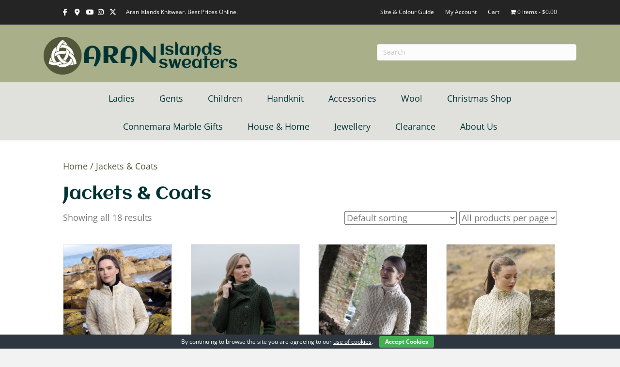

--- FILE ---
content_type: text/html; charset=UTF-8
request_url: https://www.aranislandssweaters.com/product-category/jackets-coats/
body_size: 44099
content:
<!DOCTYPE html>
<html lang="en-US">
<head>
<meta charset="UTF-8" />
<script>
var gform;gform||(document.addEventListener("gform_main_scripts_loaded",function(){gform.scriptsLoaded=!0}),document.addEventListener("gform/theme/scripts_loaded",function(){gform.themeScriptsLoaded=!0}),window.addEventListener("DOMContentLoaded",function(){gform.domLoaded=!0}),gform={domLoaded:!1,scriptsLoaded:!1,themeScriptsLoaded:!1,isFormEditor:()=>"function"==typeof InitializeEditor,callIfLoaded:function(o){return!(!gform.domLoaded||!gform.scriptsLoaded||!gform.themeScriptsLoaded&&!gform.isFormEditor()||(gform.isFormEditor()&&console.warn("The use of gform.initializeOnLoaded() is deprecated in the form editor context and will be removed in Gravity Forms 3.1."),o(),0))},initializeOnLoaded:function(o){gform.callIfLoaded(o)||(document.addEventListener("gform_main_scripts_loaded",()=>{gform.scriptsLoaded=!0,gform.callIfLoaded(o)}),document.addEventListener("gform/theme/scripts_loaded",()=>{gform.themeScriptsLoaded=!0,gform.callIfLoaded(o)}),window.addEventListener("DOMContentLoaded",()=>{gform.domLoaded=!0,gform.callIfLoaded(o)}))},hooks:{action:{},filter:{}},addAction:function(o,r,e,t){gform.addHook("action",o,r,e,t)},addFilter:function(o,r,e,t){gform.addHook("filter",o,r,e,t)},doAction:function(o){gform.doHook("action",o,arguments)},applyFilters:function(o){return gform.doHook("filter",o,arguments)},removeAction:function(o,r){gform.removeHook("action",o,r)},removeFilter:function(o,r,e){gform.removeHook("filter",o,r,e)},addHook:function(o,r,e,t,n){null==gform.hooks[o][r]&&(gform.hooks[o][r]=[]);var d=gform.hooks[o][r];null==n&&(n=r+"_"+d.length),gform.hooks[o][r].push({tag:n,callable:e,priority:t=null==t?10:t})},doHook:function(r,o,e){var t;if(e=Array.prototype.slice.call(e,1),null!=gform.hooks[r][o]&&((o=gform.hooks[r][o]).sort(function(o,r){return o.priority-r.priority}),o.forEach(function(o){"function"!=typeof(t=o.callable)&&(t=window[t]),"action"==r?t.apply(null,e):e[0]=t.apply(null,e)})),"filter"==r)return e[0]},removeHook:function(o,r,t,n){var e;null!=gform.hooks[o][r]&&(e=(e=gform.hooks[o][r]).filter(function(o,r,e){return!!(null!=n&&n!=o.tag||null!=t&&t!=o.priority)}),gform.hooks[o][r]=e)}});
</script>

<meta name='viewport' content='width=device-width, initial-scale=1.0' />
<meta http-equiv='X-UA-Compatible' content='IE=edge' />
<link rel="profile" href="https://gmpg.org/xfn/11" />
<meta name='robots' content='index, follow, max-image-preview:large, max-snippet:-1, max-video-preview:-1' />
	<style>img:is([sizes="auto" i], [sizes^="auto," i]) { contain-intrinsic-size: 3000px 1500px }</style>
	
	<title>Jackets &amp; Coats Archives - Aran Islands Sweaters</title>
<link crossorigin data-rocket-preconnect href="https://www.google-analytics.com" rel="preconnect">
<link crossorigin data-rocket-preconnect href="https://www.googletagmanager.com" rel="preconnect">
<link crossorigin data-rocket-preconnect href="https://use.fontawesome.com" rel="preconnect">
<link crossorigin data-rocket-preconnect href="https://mc.us17.list-manage.com" rel="preconnect">
<link crossorigin data-rocket-preconnect href="https://downloads.mailchimp.com" rel="preconnect">
<link data-wpr-hosted-gf-parameters="family=Open%20Sans%3A300%2C400%2C700%7CAclonica%3A400&display=swap" href="https://www.aranislandssweaters.com/wp-content/cache/fonts/1/google-fonts/css/4/2/4/7ca01aafff6cf9d9b876fe6a85f8f.css" rel="stylesheet"><link rel="preload" data-rocket-preload as="image" href="https://www.aranislandssweaters.com/wp-content/uploads/3FEEBA47-0E39-4C53-88E0-A71A90B7B882.jpeg" imagesrcset="https://www.aranislandssweaters.com/wp-content/uploads/3FEEBA47-0E39-4C53-88E0-A71A90B7B882.jpeg 215w, https://www.aranislandssweaters.com/wp-content/uploads/3FEEBA47-0E39-4C53-88E0-A71A90B7B882-22x32.jpeg 22w" imagesizes="(max-width: 215px) 100vw, 215px" fetchpriority="high">
	<link rel="canonical" href="https://www.aranislandssweaters.com/product-category/jackets-coats/" />
	<meta property="og:locale" content="en_US" />
	<meta property="og:type" content="article" />
	<meta property="og:title" content="Jackets &amp; Coats Archives - Aran Islands Sweaters" />
	<meta property="og:url" content="https://www.aranislandssweaters.com/product-category/jackets-coats/" />
	<meta property="og:site_name" content="Aran Islands Sweaters" />
	<meta name="twitter:card" content="summary_large_image" />
	<script type="application/ld+json" class="yoast-schema-graph">{"@context":"https://schema.org","@graph":[{"@type":"CollectionPage","@id":"https://www.aranislandssweaters.com/product-category/jackets-coats/","url":"https://www.aranislandssweaters.com/product-category/jackets-coats/","name":"Jackets &amp; Coats Archives - Aran Islands Sweaters","isPartOf":{"@id":"https://www.aranislandssweaters.com/#website"},"primaryImageOfPage":{"@id":"https://www.aranislandssweaters.com/product-category/jackets-coats/#primaryimage"},"image":{"@id":"https://www.aranislandssweaters.com/product-category/jackets-coats/#primaryimage"},"thumbnailUrl":"https://www.aranislandssweaters.com/wp-content/uploads/shop2.jpg","breadcrumb":{"@id":"https://www.aranislandssweaters.com/product-category/jackets-coats/#breadcrumb"},"inLanguage":"en-US"},{"@type":"ImageObject","inLanguage":"en-US","@id":"https://www.aranislandssweaters.com/product-category/jackets-coats/#primaryimage","url":"https://www.aranislandssweaters.com/wp-content/uploads/shop2.jpg","contentUrl":"https://www.aranislandssweaters.com/wp-content/uploads/shop2.jpg","width":750,"height":928},{"@type":"BreadcrumbList","@id":"https://www.aranislandssweaters.com/product-category/jackets-coats/#breadcrumb","itemListElement":[{"@type":"ListItem","position":1,"name":"Home","item":"https://www.aranislandssweaters.com/"},{"@type":"ListItem","position":2,"name":"Jackets &amp; Coats"}]},{"@type":"WebSite","@id":"https://www.aranislandssweaters.com/#website","url":"https://www.aranislandssweaters.com/","name":"Aran Islands Sweaters","description":"","potentialAction":[{"@type":"SearchAction","target":{"@type":"EntryPoint","urlTemplate":"https://www.aranislandssweaters.com/?s={search_term_string}"},"query-input":{"@type":"PropertyValueSpecification","valueRequired":true,"valueName":"search_term_string"}}],"inLanguage":"en-US"}]}</script>


<link rel='dns-prefetch' href='//use.fontawesome.com' />
<link rel='dns-prefetch' href='//fonts.googleapis.com' />
<link href='https://fonts.gstatic.com' crossorigin rel='preconnect' />
<link rel="alternate" type="application/rss+xml" title="Aran Islands Sweaters &raquo; Feed" href="https://www.aranislandssweaters.com/feed/" />
<link rel="alternate" type="application/rss+xml" title="Aran Islands Sweaters &raquo; Comments Feed" href="https://www.aranislandssweaters.com/comments/feed/" />
<link rel="alternate" type="application/rss+xml" title="Aran Islands Sweaters &raquo; Jackets &amp; Coats Category Feed" href="https://www.aranislandssweaters.com/product-category/jackets-coats/feed/" />
<link rel='stylesheet' id='wc-price-based-country-frontend-css' href='https://www.aranislandssweaters.com/wp-content/plugins/woocommerce-product-price-based-on-countries/assets/css/frontend.min.css?ver=4.0.11' media='all' />
<style id='wp-emoji-styles-inline-css'>

	img.wp-smiley, img.emoji {
		display: inline !important;
		border: none !important;
		box-shadow: none !important;
		height: 1em !important;
		width: 1em !important;
		margin: 0 0.07em !important;
		vertical-align: -0.1em !important;
		background: none !important;
		padding: 0 !important;
	}
</style>
<link rel='stylesheet' id='wp-block-library-css' href='https://www.aranislandssweaters.com/wp-includes/css/dist/block-library/style.min.css?ver=6.8.3' media='all' />
<style id='wp-block-library-theme-inline-css'>
.wp-block-audio :where(figcaption){color:#555;font-size:13px;text-align:center}.is-dark-theme .wp-block-audio :where(figcaption){color:#ffffffa6}.wp-block-audio{margin:0 0 1em}.wp-block-code{border:1px solid #ccc;border-radius:4px;font-family:Menlo,Consolas,monaco,monospace;padding:.8em 1em}.wp-block-embed :where(figcaption){color:#555;font-size:13px;text-align:center}.is-dark-theme .wp-block-embed :where(figcaption){color:#ffffffa6}.wp-block-embed{margin:0 0 1em}.blocks-gallery-caption{color:#555;font-size:13px;text-align:center}.is-dark-theme .blocks-gallery-caption{color:#ffffffa6}:root :where(.wp-block-image figcaption){color:#555;font-size:13px;text-align:center}.is-dark-theme :root :where(.wp-block-image figcaption){color:#ffffffa6}.wp-block-image{margin:0 0 1em}.wp-block-pullquote{border-bottom:4px solid;border-top:4px solid;color:currentColor;margin-bottom:1.75em}.wp-block-pullquote cite,.wp-block-pullquote footer,.wp-block-pullquote__citation{color:currentColor;font-size:.8125em;font-style:normal;text-transform:uppercase}.wp-block-quote{border-left:.25em solid;margin:0 0 1.75em;padding-left:1em}.wp-block-quote cite,.wp-block-quote footer{color:currentColor;font-size:.8125em;font-style:normal;position:relative}.wp-block-quote:where(.has-text-align-right){border-left:none;border-right:.25em solid;padding-left:0;padding-right:1em}.wp-block-quote:where(.has-text-align-center){border:none;padding-left:0}.wp-block-quote.is-large,.wp-block-quote.is-style-large,.wp-block-quote:where(.is-style-plain){border:none}.wp-block-search .wp-block-search__label{font-weight:700}.wp-block-search__button{border:1px solid #ccc;padding:.375em .625em}:where(.wp-block-group.has-background){padding:1.25em 2.375em}.wp-block-separator.has-css-opacity{opacity:.4}.wp-block-separator{border:none;border-bottom:2px solid;margin-left:auto;margin-right:auto}.wp-block-separator.has-alpha-channel-opacity{opacity:1}.wp-block-separator:not(.is-style-wide):not(.is-style-dots){width:100px}.wp-block-separator.has-background:not(.is-style-dots){border-bottom:none;height:1px}.wp-block-separator.has-background:not(.is-style-wide):not(.is-style-dots){height:2px}.wp-block-table{margin:0 0 1em}.wp-block-table td,.wp-block-table th{word-break:normal}.wp-block-table :where(figcaption){color:#555;font-size:13px;text-align:center}.is-dark-theme .wp-block-table :where(figcaption){color:#ffffffa6}.wp-block-video :where(figcaption){color:#555;font-size:13px;text-align:center}.is-dark-theme .wp-block-video :where(figcaption){color:#ffffffa6}.wp-block-video{margin:0 0 1em}:root :where(.wp-block-template-part.has-background){margin-bottom:0;margin-top:0;padding:1.25em 2.375em}
</style>
<style id='classic-theme-styles-inline-css'>
/*! This file is auto-generated */
.wp-block-button__link{color:#fff;background-color:#32373c;border-radius:9999px;box-shadow:none;text-decoration:none;padding:calc(.667em + 2px) calc(1.333em + 2px);font-size:1.125em}.wp-block-file__button{background:#32373c;color:#fff;text-decoration:none}
</style>
<link rel='stylesheet' id='selectize-css' href='https://www.aranislandssweaters.com/wp-content/plugins/woocommerce-product-search/css/selectize/selectize.min.css?ver=6.1.0' media='all' />
<link rel='stylesheet' id='wps-price-slider-css' href='https://www.aranislandssweaters.com/wp-content/plugins/woocommerce-product-search/css/price-slider.min.css?ver=6.1.0' media='all' />
<link rel='stylesheet' id='product-search-css' href='https://www.aranislandssweaters.com/wp-content/plugins/woocommerce-product-search/css/product-search.min.css?ver=6.1.0' media='all' />
<style id='font-awesome-svg-styles-default-inline-css'>
.svg-inline--fa {
  display: inline-block;
  height: 1em;
  overflow: visible;
  vertical-align: -.125em;
}
</style>
<link rel='stylesheet' id='font-awesome-svg-styles-css' href='https://www.aranislandssweaters.com/wp-content/uploads/font-awesome/v6.5.2/css/svg-with-js.css' media='all' />
<style id='font-awesome-svg-styles-inline-css'>
   .wp-block-font-awesome-icon svg::before,
   .wp-rich-text-font-awesome-icon svg::before {content: unset;}
</style>
<style id='global-styles-inline-css'>
:root{--wp--preset--aspect-ratio--square: 1;--wp--preset--aspect-ratio--4-3: 4/3;--wp--preset--aspect-ratio--3-4: 3/4;--wp--preset--aspect-ratio--3-2: 3/2;--wp--preset--aspect-ratio--2-3: 2/3;--wp--preset--aspect-ratio--16-9: 16/9;--wp--preset--aspect-ratio--9-16: 9/16;--wp--preset--color--black: #000000;--wp--preset--color--cyan-bluish-gray: #abb8c3;--wp--preset--color--white: #ffffff;--wp--preset--color--pale-pink: #f78da7;--wp--preset--color--vivid-red: #cf2e2e;--wp--preset--color--luminous-vivid-orange: #ff6900;--wp--preset--color--luminous-vivid-amber: #fcb900;--wp--preset--color--light-green-cyan: #7bdcb5;--wp--preset--color--vivid-green-cyan: #00d084;--wp--preset--color--pale-cyan-blue: #8ed1fc;--wp--preset--color--vivid-cyan-blue: #0693e3;--wp--preset--color--vivid-purple: #9b51e0;--wp--preset--color--fl-heading-text: #003333;--wp--preset--color--fl-body-bg: #f2f2f2;--wp--preset--color--fl-body-text: #757575;--wp--preset--color--fl-accent: #003333;--wp--preset--color--fl-accent-hover: #525739;--wp--preset--color--fl-topbar-bg: #242424;--wp--preset--color--fl-topbar-text: #ffffff;--wp--preset--color--fl-topbar-link: #ffffff;--wp--preset--color--fl-topbar-hover: #ffffff;--wp--preset--color--fl-header-bg: #ffffff;--wp--preset--color--fl-header-text: #757575;--wp--preset--color--fl-header-link: #757575;--wp--preset--color--fl-header-hover: #2b7bb9;--wp--preset--color--fl-nav-bg: #ffffff;--wp--preset--color--fl-nav-link: #757575;--wp--preset--color--fl-nav-hover: #2b7bb9;--wp--preset--color--fl-content-bg: #ffffff;--wp--preset--color--fl-footer-widgets-bg: #ffffff;--wp--preset--color--fl-footer-widgets-text: #757575;--wp--preset--color--fl-footer-widgets-link: #2b7bb9;--wp--preset--color--fl-footer-widgets-hover: #2b7bb9;--wp--preset--color--fl-footer-bg: #ffffff;--wp--preset--color--fl-footer-text: #757575;--wp--preset--color--fl-footer-link: #2b7bb9;--wp--preset--color--fl-footer-hover: #2b7bb9;--wp--preset--gradient--vivid-cyan-blue-to-vivid-purple: linear-gradient(135deg,rgba(6,147,227,1) 0%,rgb(155,81,224) 100%);--wp--preset--gradient--light-green-cyan-to-vivid-green-cyan: linear-gradient(135deg,rgb(122,220,180) 0%,rgb(0,208,130) 100%);--wp--preset--gradient--luminous-vivid-amber-to-luminous-vivid-orange: linear-gradient(135deg,rgba(252,185,0,1) 0%,rgba(255,105,0,1) 100%);--wp--preset--gradient--luminous-vivid-orange-to-vivid-red: linear-gradient(135deg,rgba(255,105,0,1) 0%,rgb(207,46,46) 100%);--wp--preset--gradient--very-light-gray-to-cyan-bluish-gray: linear-gradient(135deg,rgb(238,238,238) 0%,rgb(169,184,195) 100%);--wp--preset--gradient--cool-to-warm-spectrum: linear-gradient(135deg,rgb(74,234,220) 0%,rgb(151,120,209) 20%,rgb(207,42,186) 40%,rgb(238,44,130) 60%,rgb(251,105,98) 80%,rgb(254,248,76) 100%);--wp--preset--gradient--blush-light-purple: linear-gradient(135deg,rgb(255,206,236) 0%,rgb(152,150,240) 100%);--wp--preset--gradient--blush-bordeaux: linear-gradient(135deg,rgb(254,205,165) 0%,rgb(254,45,45) 50%,rgb(107,0,62) 100%);--wp--preset--gradient--luminous-dusk: linear-gradient(135deg,rgb(255,203,112) 0%,rgb(199,81,192) 50%,rgb(65,88,208) 100%);--wp--preset--gradient--pale-ocean: linear-gradient(135deg,rgb(255,245,203) 0%,rgb(182,227,212) 50%,rgb(51,167,181) 100%);--wp--preset--gradient--electric-grass: linear-gradient(135deg,rgb(202,248,128) 0%,rgb(113,206,126) 100%);--wp--preset--gradient--midnight: linear-gradient(135deg,rgb(2,3,129) 0%,rgb(40,116,252) 100%);--wp--preset--font-size--small: 13px;--wp--preset--font-size--medium: 20px;--wp--preset--font-size--large: 36px;--wp--preset--font-size--x-large: 42px;--wp--preset--spacing--20: 0.44rem;--wp--preset--spacing--30: 0.67rem;--wp--preset--spacing--40: 1rem;--wp--preset--spacing--50: 1.5rem;--wp--preset--spacing--60: 2.25rem;--wp--preset--spacing--70: 3.38rem;--wp--preset--spacing--80: 5.06rem;--wp--preset--shadow--natural: 6px 6px 9px rgba(0, 0, 0, 0.2);--wp--preset--shadow--deep: 12px 12px 50px rgba(0, 0, 0, 0.4);--wp--preset--shadow--sharp: 6px 6px 0px rgba(0, 0, 0, 0.2);--wp--preset--shadow--outlined: 6px 6px 0px -3px rgba(255, 255, 255, 1), 6px 6px rgba(0, 0, 0, 1);--wp--preset--shadow--crisp: 6px 6px 0px rgba(0, 0, 0, 1);}:where(.is-layout-flex){gap: 0.5em;}:where(.is-layout-grid){gap: 0.5em;}body .is-layout-flex{display: flex;}.is-layout-flex{flex-wrap: wrap;align-items: center;}.is-layout-flex > :is(*, div){margin: 0;}body .is-layout-grid{display: grid;}.is-layout-grid > :is(*, div){margin: 0;}:where(.wp-block-columns.is-layout-flex){gap: 2em;}:where(.wp-block-columns.is-layout-grid){gap: 2em;}:where(.wp-block-post-template.is-layout-flex){gap: 1.25em;}:where(.wp-block-post-template.is-layout-grid){gap: 1.25em;}.has-black-color{color: var(--wp--preset--color--black) !important;}.has-cyan-bluish-gray-color{color: var(--wp--preset--color--cyan-bluish-gray) !important;}.has-white-color{color: var(--wp--preset--color--white) !important;}.has-pale-pink-color{color: var(--wp--preset--color--pale-pink) !important;}.has-vivid-red-color{color: var(--wp--preset--color--vivid-red) !important;}.has-luminous-vivid-orange-color{color: var(--wp--preset--color--luminous-vivid-orange) !important;}.has-luminous-vivid-amber-color{color: var(--wp--preset--color--luminous-vivid-amber) !important;}.has-light-green-cyan-color{color: var(--wp--preset--color--light-green-cyan) !important;}.has-vivid-green-cyan-color{color: var(--wp--preset--color--vivid-green-cyan) !important;}.has-pale-cyan-blue-color{color: var(--wp--preset--color--pale-cyan-blue) !important;}.has-vivid-cyan-blue-color{color: var(--wp--preset--color--vivid-cyan-blue) !important;}.has-vivid-purple-color{color: var(--wp--preset--color--vivid-purple) !important;}.has-black-background-color{background-color: var(--wp--preset--color--black) !important;}.has-cyan-bluish-gray-background-color{background-color: var(--wp--preset--color--cyan-bluish-gray) !important;}.has-white-background-color{background-color: var(--wp--preset--color--white) !important;}.has-pale-pink-background-color{background-color: var(--wp--preset--color--pale-pink) !important;}.has-vivid-red-background-color{background-color: var(--wp--preset--color--vivid-red) !important;}.has-luminous-vivid-orange-background-color{background-color: var(--wp--preset--color--luminous-vivid-orange) !important;}.has-luminous-vivid-amber-background-color{background-color: var(--wp--preset--color--luminous-vivid-amber) !important;}.has-light-green-cyan-background-color{background-color: var(--wp--preset--color--light-green-cyan) !important;}.has-vivid-green-cyan-background-color{background-color: var(--wp--preset--color--vivid-green-cyan) !important;}.has-pale-cyan-blue-background-color{background-color: var(--wp--preset--color--pale-cyan-blue) !important;}.has-vivid-cyan-blue-background-color{background-color: var(--wp--preset--color--vivid-cyan-blue) !important;}.has-vivid-purple-background-color{background-color: var(--wp--preset--color--vivid-purple) !important;}.has-black-border-color{border-color: var(--wp--preset--color--black) !important;}.has-cyan-bluish-gray-border-color{border-color: var(--wp--preset--color--cyan-bluish-gray) !important;}.has-white-border-color{border-color: var(--wp--preset--color--white) !important;}.has-pale-pink-border-color{border-color: var(--wp--preset--color--pale-pink) !important;}.has-vivid-red-border-color{border-color: var(--wp--preset--color--vivid-red) !important;}.has-luminous-vivid-orange-border-color{border-color: var(--wp--preset--color--luminous-vivid-orange) !important;}.has-luminous-vivid-amber-border-color{border-color: var(--wp--preset--color--luminous-vivid-amber) !important;}.has-light-green-cyan-border-color{border-color: var(--wp--preset--color--light-green-cyan) !important;}.has-vivid-green-cyan-border-color{border-color: var(--wp--preset--color--vivid-green-cyan) !important;}.has-pale-cyan-blue-border-color{border-color: var(--wp--preset--color--pale-cyan-blue) !important;}.has-vivid-cyan-blue-border-color{border-color: var(--wp--preset--color--vivid-cyan-blue) !important;}.has-vivid-purple-border-color{border-color: var(--wp--preset--color--vivid-purple) !important;}.has-vivid-cyan-blue-to-vivid-purple-gradient-background{background: var(--wp--preset--gradient--vivid-cyan-blue-to-vivid-purple) !important;}.has-light-green-cyan-to-vivid-green-cyan-gradient-background{background: var(--wp--preset--gradient--light-green-cyan-to-vivid-green-cyan) !important;}.has-luminous-vivid-amber-to-luminous-vivid-orange-gradient-background{background: var(--wp--preset--gradient--luminous-vivid-amber-to-luminous-vivid-orange) !important;}.has-luminous-vivid-orange-to-vivid-red-gradient-background{background: var(--wp--preset--gradient--luminous-vivid-orange-to-vivid-red) !important;}.has-very-light-gray-to-cyan-bluish-gray-gradient-background{background: var(--wp--preset--gradient--very-light-gray-to-cyan-bluish-gray) !important;}.has-cool-to-warm-spectrum-gradient-background{background: var(--wp--preset--gradient--cool-to-warm-spectrum) !important;}.has-blush-light-purple-gradient-background{background: var(--wp--preset--gradient--blush-light-purple) !important;}.has-blush-bordeaux-gradient-background{background: var(--wp--preset--gradient--blush-bordeaux) !important;}.has-luminous-dusk-gradient-background{background: var(--wp--preset--gradient--luminous-dusk) !important;}.has-pale-ocean-gradient-background{background: var(--wp--preset--gradient--pale-ocean) !important;}.has-electric-grass-gradient-background{background: var(--wp--preset--gradient--electric-grass) !important;}.has-midnight-gradient-background{background: var(--wp--preset--gradient--midnight) !important;}.has-small-font-size{font-size: var(--wp--preset--font-size--small) !important;}.has-medium-font-size{font-size: var(--wp--preset--font-size--medium) !important;}.has-large-font-size{font-size: var(--wp--preset--font-size--large) !important;}.has-x-large-font-size{font-size: var(--wp--preset--font-size--x-large) !important;}
:where(.wp-block-post-template.is-layout-flex){gap: 1.25em;}:where(.wp-block-post-template.is-layout-grid){gap: 1.25em;}
:where(.wp-block-columns.is-layout-flex){gap: 2em;}:where(.wp-block-columns.is-layout-grid){gap: 2em;}
:root :where(.wp-block-pullquote){font-size: 1.5em;line-height: 1.6;}
</style>
<link rel='stylesheet' id='cookie-bar-css-css' href='https://www.aranislandssweaters.com/wp-content/plugins/cookie-bar/css/cookie-bar.css?ver=6.8.3' media='all' />
<link rel='stylesheet' id='wpmenucart-icons-css' href='https://www.aranislandssweaters.com/wp-content/plugins/woocommerce-menu-bar-cart/assets/css/wpmenucart-icons.min.css?ver=2.14.12' media='all' />
<style id='wpmenucart-icons-inline-css'>
@font-face{font-family:WPMenuCart;src:url(https://www.aranislandssweaters.com/wp-content/plugins/woocommerce-menu-bar-cart/assets/fonts/WPMenuCart.eot);src:url(https://www.aranislandssweaters.com/wp-content/plugins/woocommerce-menu-bar-cart/assets/fonts/WPMenuCart.eot?#iefix) format('embedded-opentype'),url(https://www.aranislandssweaters.com/wp-content/plugins/woocommerce-menu-bar-cart/assets/fonts/WPMenuCart.woff2) format('woff2'),url(https://www.aranislandssweaters.com/wp-content/plugins/woocommerce-menu-bar-cart/assets/fonts/WPMenuCart.woff) format('woff'),url(https://www.aranislandssweaters.com/wp-content/plugins/woocommerce-menu-bar-cart/assets/fonts/WPMenuCart.ttf) format('truetype'),url(https://www.aranislandssweaters.com/wp-content/plugins/woocommerce-menu-bar-cart/assets/fonts/WPMenuCart.svg#WPMenuCart) format('svg');font-weight:400;font-style:normal;font-display:swap}
</style>
<link rel='stylesheet' id='wpmenucart-css' href='https://www.aranislandssweaters.com/wp-content/plugins/woocommerce-menu-bar-cart/assets/css/wpmenucart-main.min.css?ver=2.14.12' media='all' />
<link rel='stylesheet' id='woocommerce-layout-css' href='https://www.aranislandssweaters.com/wp-content/plugins/woocommerce/assets/css/woocommerce-layout.css?ver=10.3.3' media='all' />
<link rel='stylesheet' id='woocommerce-smallscreen-css' href='https://www.aranislandssweaters.com/wp-content/plugins/woocommerce/assets/css/woocommerce-smallscreen.css?ver=10.3.3' media='only screen and (max-width: 767px)' />
<link rel='stylesheet' id='woocommerce-general-css' href='https://www.aranislandssweaters.com/wp-content/plugins/woocommerce/assets/css/woocommerce.css?ver=10.3.3' media='all' />
<style id='woocommerce-inline-inline-css'>
.woocommerce form .form-row .required { visibility: visible; }
</style>
<link rel='stylesheet' id='swatches-and-photos-css' href='https://www.aranislandssweaters.com/wp-content/plugins/woocommerce-variation-swatches-and-photos/assets/css/swatches-and-photos.css?ver=3.0.6' media='all' />
<link rel='stylesheet' id='brands-styles-css' href='https://www.aranislandssweaters.com/wp-content/plugins/woocommerce/assets/css/brands.css?ver=10.3.3' media='all' />
<link rel='stylesheet' id='font-awesome-official-css' href='https://use.fontawesome.com/releases/v6.5.2/css/all.css' media='all' integrity="sha384-PPIZEGYM1v8zp5Py7UjFb79S58UeqCL9pYVnVPURKEqvioPROaVAJKKLzvH2rDnI" crossorigin="anonymous" />
<link rel='stylesheet' id='jquery-magnificpopup-css' href='https://www.aranislandssweaters.com/wp-content/plugins/bb-plugin/css/jquery.magnificpopup.min.css?ver=2.9.4' media='all' />
<link rel='stylesheet' id='bootstrap-css' href='https://www.aranislandssweaters.com/wp-content/themes/bb-theme/css/bootstrap.min.css?ver=1.7.19' media='all' />
<link rel='stylesheet' id='fl-automator-skin-css' href='https://www.aranislandssweaters.com/wp-content/uploads/bb-theme/skin-68fa7579cff39.css?ver=1.7.19' media='all' />
<link rel='stylesheet' id='pp-animate-css' href='https://www.aranislandssweaters.com/wp-content/plugins/bbpowerpack/assets/css/animate.min.css?ver=3.5.1' media='all' />

<link rel='stylesheet' id='smart-variations-images-css' href='https://www.aranislandssweaters.com/wp-content/plugins/smart-variations-images/public/css/smart-variations-images-public.css?ver=5.2.20' media='all' />
<style id='smart-variations-images-inline-css'>
.svi_wrapper {
    position: relative;
}

.svi_wrapper .svi-initial-holder {
    position: relative;
    opacity: 1;
    transition: opacity 0.25s ease, visibility 0.25s ease;
    z-index: 1;
}

.svi_wrapper .svi-app-entry {
    position: relative;
    opacity: 0;
    transition: opacity 0.25s ease;
    z-index: 2;
}

.svi_wrapper.svi-app-mounted .svi-app-entry {
    opacity: 1;
}

.svi_wrapper.svi-app-ready .svi-initial-holder {
    opacity: 0;
    visibility: hidden;
    pointer-events: none;
}

.svi_wrapper .svi-initial-gallery {
    position: relative;
    width: 100%;
    margin-bottom: 0;
}

.svi_wrapper .svi-initial-holder,
.svi_wrapper .svi-app-entry {
    width: 100%;
}

.svi_wrapper .svi-initial-main {
    position: relative;
    width: 100%;
    padding-bottom: var(--svi-aspect, 100%);
    background: #f6f7f8;
    border-radius: 6px;
    overflow: hidden;
}

.svi_wrapper .svi-initial-main .svi-skeleton,
.svi_wrapper .svi-initial-thumb .svi-skeleton {
    position: absolute;
    top: 0;
    right: 0;
    bottom: 0;
    left: 0;
    background: linear-gradient(90deg, rgba(238, 238, 238, 0.7) 0%, rgba(250, 250, 250, 0.95) 50%, rgba(238, 238, 238, 0.7) 100%);
    background-size: 200% 100%;
    animation: sviSkeletonPulse 1.6s linear infinite;
    border-radius: inherit;
}

.svi_wrapper .svi-initial-thumbs {
    display: flex;
    flex-wrap: wrap;
    gap: 0.5rem;
    margin: 0;
    padding: 0;
    list-style: none;
}

.svi_wrapper .svi-initial-thumb {
    width: 64px;
    height: 64px;
    border-radius: 4px;
    overflow: hidden;
    position: relative;
}

.svi_wrapper .svi-initial-holder > img {
    display: block;
    width: 100%;
    height: auto;
}

@keyframes sviSkeletonPulse {
    0% {
        background-position: -200% 0;
    }
    100% {
        background-position: 200% 0;
    }
}
</style>
<link rel='stylesheet' id='font-awesome-official-v4shim-css' href='https://use.fontawesome.com/releases/v6.5.2/css/v4-shims.css' media='all' integrity="sha384-XyvK/kKwgVW+fuRkusfLgfhAMuaxLPSOY8W7wj8tUkf0Nr2WGHniPmpdu+cmPS5n" crossorigin="anonymous" />
<script src="https://www.aranislandssweaters.com/wp-includes/js/jquery/jquery.min.js?ver=3.7.1" id="jquery-core-js"></script>
<script src="https://www.aranislandssweaters.com/wp-includes/js/jquery/jquery-migrate.min.js?ver=3.4.1" id="jquery-migrate-js"></script>
<script src="https://www.aranislandssweaters.com/wp-content/plugins/cookie-bar/js/cookie-bar.js?ver=1761975694" id="cookie-bar-js-js"></script>
<script src="https://www.aranislandssweaters.com/wp-content/plugins/woocommerce/assets/js/jquery-blockui/jquery.blockUI.min.js?ver=2.7.0-wc.10.3.3" id="wc-jquery-blockui-js" defer data-wp-strategy="defer"></script>
<script id="wc-add-to-cart-js-extra">
var wc_add_to_cart_params = {"ajax_url":"\/wp-admin\/admin-ajax.php","wc_ajax_url":"\/?wc-ajax=%%endpoint%%","i18n_view_cart":"View cart","cart_url":"https:\/\/www.aranislandssweaters.com\/cart\/","is_cart":"","cart_redirect_after_add":"no"};
</script>
<script src="https://www.aranislandssweaters.com/wp-content/plugins/woocommerce/assets/js/frontend/add-to-cart.min.js?ver=10.3.3" id="wc-add-to-cart-js" defer data-wp-strategy="defer"></script>
<script src="https://www.aranislandssweaters.com/wp-content/plugins/woocommerce/assets/js/js-cookie/js.cookie.min.js?ver=2.1.4-wc.10.3.3" id="wc-js-cookie-js" defer data-wp-strategy="defer"></script>
<script id="woocommerce-js-extra">
var woocommerce_params = {"ajax_url":"\/wp-admin\/admin-ajax.php","wc_ajax_url":"\/?wc-ajax=%%endpoint%%","i18n_password_show":"Show password","i18n_password_hide":"Hide password"};
</script>
<script src="https://www.aranislandssweaters.com/wp-content/plugins/woocommerce/assets/js/frontend/woocommerce.min.js?ver=10.3.3" id="woocommerce-js" defer data-wp-strategy="defer"></script>
<script id="ajax_operation_script-js-extra">
var bigdatacloud_key = "";
var myAjax = {"ajaxurl":"https:\/\/www.aranislandssweaters.com\/wp-admin\/admin-ajax.php"};
</script>
<script src="https://www.aranislandssweaters.com/wp-content/plugins/woocommerce-anti-fraud/assets/js/geoloc.js?ver=1.0" id="ajax_operation_script-js"></script>
<link rel="https://api.w.org/" href="https://www.aranislandssweaters.com/wp-json/" /><link rel="alternate" title="JSON" type="application/json" href="https://www.aranislandssweaters.com/wp-json/wp/v2/product_cat/47" /><link rel="EditURI" type="application/rsd+xml" title="RSD" href="https://www.aranislandssweaters.com/xmlrpc.php?rsd" />
<meta name="generator" content="WordPress 6.8.3" />
<meta name="generator" content="WooCommerce 10.3.3" />
<meta name="generator" content="Redux 4.5.8" />		<script>
			var bb_powerpack = {
				version: '2.40.8',
				getAjaxUrl: function() { return atob( 'aHR0cHM6Ly93d3cuYXJhbmlzbGFuZHNzd2VhdGVycy5jb20vd3AtYWRtaW4vYWRtaW4tYWpheC5waHA=' ); },
				callback: function() {},
				mapMarkerData: {},
				post_id: '14072',
				search_term: '',
				current_page: 'https://www.aranislandssweaters.com/product-category/jackets-coats/',
				conditionals: {
					is_front_page: false,
					is_home: false,
					is_archive: true,
					current_post_type: '',
					is_tax: true,
										current_tax: 'product_cat',
					current_term: 'jackets-coats',
										is_author: false,
					current_author: false,
					is_search: false,
									}
			};
		</script>
			<noscript><style>.woocommerce-product-gallery{ opacity: 1 !important; }</style></noscript>
	<script>
		jQuery(document).ready(function(){
			jQuery('#djcustom-header').click(function(){
				jQuery('.fl-builder-edit #djcustom-header').css('position','relative').css('top','0').css('z-index','0');
			});
		});
	</script><style type="text/css">
				#djcustom-header{
		position: relative;
		width: 100%;
		top: 0;
		left: 0;
		z-index: 30;
	}
	 #djcustom-header
	{
		position: relative;
	}
	.fl-builder-edit #djcustom-header{
		z-index: 100007;}.fl-builder-edit #djcustom-header:hover:before{
			content: "Click Here to Disable Header Overlay Effects In Editor";
			font-size: 12px;
			position: absolute;
			text-decoration: underline;
			z-index: 10;
			pointer-events: none;
		}
	</style>		<style id="wp-custom-css">
			/*
You can add your own CSS here.

Click the help icon above to learn more.
*/

.page .fl-post-header {
display: none;
  
}

.fl-post-title {
  font-size: 30px;
  line-height: 32px;
}

#recent-posts-2 a {
  font-weight: bold;
}

.post-date {
  font-size: 12px;
  padding: 0 0 0 5px;
}

.fl-page-bar {
 
  padding: 8px;
}		</style>
		<!-- WooCommerce Colors -->
<style type="text/css">
p.demo_store{background-color:#a9b089;color:#1d1e1c;}.woocommerce small.note{color:#525739;}.woocommerce .woocommerce-breadcrumb{color:#525739;}.woocommerce .woocommerce-breadcrumb a{color:#525739;}.woocommerce div.product span.price,.woocommerce div.product p.price{color:#77a464;}.woocommerce div.product .stock{color:#77a464;}.woocommerce span.onsale{background-color:#77a464;color:#fff;}.woocommerce ul.products li.product .price{color:#77a464;}.woocommerce ul.products li.product .price .from{color:rgba(132, 132, 132, 0.5);}.woocommerce nav.woocommerce-pagination ul{border:1px solid #949194;}.woocommerce nav.woocommerce-pagination ul li{border-right:1px solid #949194;}.woocommerce nav.woocommerce-pagination ul li span.current,.woocommerce nav.woocommerce-pagination ul li a:hover,.woocommerce nav.woocommerce-pagination ul li a:focus{background:#adabad;color:#474547;}.woocommerce a.button,.woocommerce button.button,.woocommerce input.button,.woocommerce #respond input#submit{color:#131313;background-color:#adabad;}.woocommerce a.button:hover,.woocommerce button.button:hover,.woocommerce input.button:hover,.woocommerce #respond input#submit:hover{background-color:#9c9a9c;color:#131313;}.woocommerce a.button.alt,.woocommerce button.button.alt,.woocommerce input.button.alt,.woocommerce #respond input#submit.alt{background-color:#a9b089;color:#1d1e1c;}.woocommerce a.button.alt:hover,.woocommerce button.button.alt:hover,.woocommerce input.button.alt:hover,.woocommerce #respond input#submit.alt:hover{background-color:#989f78;color:#1d1e1c;}.woocommerce a.button.alt.disabled,.woocommerce button.button.alt.disabled,.woocommerce input.button.alt.disabled,.woocommerce #respond input#submit.alt.disabled,.woocommerce a.button.alt:disabled,.woocommerce button.button.alt:disabled,.woocommerce input.button.alt:disabled,.woocommerce #respond input#submit.alt:disabled,.woocommerce a.button.alt:disabled[disabled],.woocommerce button.button.alt:disabled[disabled],.woocommerce input.button.alt:disabled[disabled],.woocommerce #respond input#submit.alt:disabled[disabled],.woocommerce a.button.alt.disabled:hover,.woocommerce button.button.alt.disabled:hover,.woocommerce input.button.alt.disabled:hover,.woocommerce #respond input#submit.alt.disabled:hover,.woocommerce a.button.alt:disabled:hover,.woocommerce button.button.alt:disabled:hover,.woocommerce input.button.alt:disabled:hover,.woocommerce #respond input#submit.alt:disabled:hover,.woocommerce a.button.alt:disabled[disabled]:hover,.woocommerce button.button.alt:disabled[disabled]:hover,.woocommerce input.button.alt:disabled[disabled]:hover,.woocommerce #respond input#submit.alt:disabled[disabled]:hover{background-color:#a9b089;color:#1d1e1c;}.woocommerce a.button:disabled:hover,.woocommerce button.button:disabled:hover,.woocommerce input.button:disabled:hover,.woocommerce #respond input#submit:disabled:hover,.woocommerce a.button.disabled:hover,.woocommerce button.button.disabled:hover,.woocommerce input.button.disabled:hover,.woocommerce #respond input#submit.disabled:hover,.woocommerce a.button:disabled[disabled]:hover,.woocommerce button.button:disabled[disabled]:hover,.woocommerce input.button:disabled[disabled]:hover,.woocommerce #respond input#submit:disabled[disabled]:hover{background-color:#adabad;}.woocommerce #reviews h2 small{color:#525739;}.woocommerce #reviews h2 small a{color:#525739;}.woocommerce #reviews #comments ol.commentlist li .meta{color:#525739;}.woocommerce #reviews #comments ol.commentlist li img.avatar{background:#adabad;border:1px solid #a5a3a5;}.woocommerce #reviews #comments ol.commentlist li .comment-text{border:1px solid #a5a3a5;}.woocommerce #reviews #comments ol.commentlist #respond{border:1px solid #a5a3a5;}.woocommerce .star-rating:before{color:#949194;}.woocommerce.widget_shopping_cart .total,.woocommerce .widget_shopping_cart .total{border-top:3px double #adabad;}.woocommerce form.login,.woocommerce form.checkout_coupon,.woocommerce form.register{border:1px solid #949194;}.woocommerce .order_details li{border-right:1px dashed #949194;}.woocommerce .widget_price_filter .ui-slider .ui-slider-handle{background-color:#a9b089;}.woocommerce .widget_price_filter .ui-slider .ui-slider-range{background-color:#a9b089;}.woocommerce .widget_price_filter .price_slider_wrapper .ui-widget-content{background-color:#656c45;}.woocommerce-cart table.cart td.actions .coupon .input-text{border:1px solid #949194;}.woocommerce-cart .cart-collaterals .cart_totals p small{color:#525739;}.woocommerce-cart .cart-collaterals .cart_totals table small{color:#525739;}.woocommerce-cart .cart-collaterals .cart_totals .discount td{color:#77a464;}.woocommerce-cart .cart-collaterals .cart_totals tr td,.woocommerce-cart .cart-collaterals .cart_totals tr th{border-top:1px solid #adabad;}.woocommerce-checkout .checkout .create-account small{color:#525739;}.woocommerce-checkout #payment{background:#adabad;}.woocommerce-checkout #payment ul.payment_methods{border-bottom:1px solid #949194;}.woocommerce-checkout #payment div.payment_box{background-color:#a09ea0;color:#131313;}.woocommerce-checkout #payment div.payment_box input.input-text,.woocommerce-checkout #payment div.payment_box textarea{border-color:#878487;border-top-color:#7a787a;}.woocommerce-checkout #payment div.payment_box ::-webkit-input-placeholder{color:#7a787a;}.woocommerce-checkout #payment div.payment_box :-moz-placeholder{color:#7a787a;}.woocommerce-checkout #payment div.payment_box :-ms-input-placeholder{color:#7a787a;}.woocommerce-checkout #payment div.payment_box span.help{color:#525739;}.woocommerce-checkout #payment div.payment_box:after{content:"";display:block;border:8px solid #a09ea0;border-right-color:transparent;border-left-color:transparent;border-top-color:transparent;position:absolute;top:-3px;left:0;margin:-1em 0 0 2em;}
</style>
<!--/WooCommerce Colors-->
<noscript><style id="rocket-lazyload-nojs-css">.rll-youtube-player, [data-lazy-src]{display:none !important;}</style></noscript><!-- Global Site Tag (gtag.js) - Google Analytics -->
<script async src="https://www.googletagmanager.com/gtag/js?id=UA-107130700-1"></script>
<script>
  window.dataLayer = window.dataLayer || [];
  function gtag(){dataLayer.push(arguments)};
  gtag('js', new Date());

  gtag('config', 'UA-107130700-1');
</script>

<meta name="generator" content="WP Rocket 3.19.4" data-wpr-features="wpr_lazyload_images wpr_preconnect_external_domains wpr_oci wpr_preload_links wpr_host_fonts_locally wpr_desktop" /></head>
<body class="archive tax-product_cat term-jackets-coats term-47 wp-theme-bb-theme theme-bb-theme fl-builder-2-9-4 fl-theme-1-7-19 fl-no-js woocommerce woocommerce-page woocommerce-no-js fl-framework-bootstrap fl-preset-default fl-full-width fl-search-active woo-4 woo-products-per-page-16" itemscope="itemscope" itemtype="https://schema.org/WebPage">
<a aria-label="Skip to content" class="fl-screen-reader-text" href="#fl-main-content">Skip to content</a><div  class="fl-page">
	<div  class="fl-page-bar">
	<div  class="fl-page-bar-container container">
		<div class="fl-page-bar-row row">
			<div class="col-sm-6 col-md-6 text-left clearfix">	<div class="fl-social-icons">
	<a href="https://www.facebook.com/aranislandssweaters/" target="_blank" rel="noopener noreferrer"><span class="sr-only">Facebook</span><i aria-hidden="true" class="fab fa-facebook-f mono"></i></a><a href="https://maps.app.goo.gl/uKEYxQb3w9NpyY6e7" target="_blank" rel="noopener noreferrer"><span class="sr-only">Google-maps</span><i aria-hidden="true" class="fas fa-map-marker-alt mono"></i></a><a href="https://www.youtube.com/@aranknitterRosemaryFaherty" target="_blank" rel="noopener noreferrer"><span class="sr-only">Youtube</span><i aria-hidden="true" class="fab fa-youtube mono"></i></a><a href="https://www.instagram.com/aranislandssweaters/?hl=en" target="_blank" rel="noopener noreferrer"><span class="sr-only">Instagram</span><i aria-hidden="true" class="fab fa-instagram mono"></i></a><a href="https://twitter.com/aranislandsswe1" target="_blank" rel="noopener noreferrer"><span class="sr-only">X-twitter</span><i aria-hidden="true" class="fab fa-x-twitter mono"></i></a></div>
<div class="fl-page-bar-text fl-page-bar-text-1">Aran Islands Knitwear. Best Prices Online.</div></div>			<div class="col-sm-6 col-md-6 text-right clearfix">		<nav class="top-bar-nav" aria-label="Top Bar Menu" itemscope="itemscope" itemtype="https://schema.org/SiteNavigationElement" role="navigation">
			<ul id="menu-top-menu" class="fl-page-bar-nav nav navbar-nav menu"><li id="menu-item-6389" class="menu-item menu-item-type-post_type menu-item-object-page menu-item-6389 nav-item"><a href="https://www.aranislandssweaters.com/content/10-size-guide/" class="nav-link">Size &#038; Colour Guide</a></li>
<li id="menu-item-4325" class="menu-item menu-item-type-post_type menu-item-object-page menu-item-4325 nav-item"><a href="https://www.aranislandssweaters.com/my-account/" class="nav-link">My Account</a></li>
<li id="menu-item-4327" class="menu-item menu-item-type-post_type menu-item-object-page menu-item-4327 nav-item"><a href="https://www.aranislandssweaters.com/cart/" class="nav-link">Cart</a></li>
<li class="menu-item menu-item-type-post_type menu-item-object-page nav-item wpmenucartli wpmenucart-display-standard menu-item" id="wpmenucartli"><a class="wpmenucart-contents empty-wpmenucart-visible" href="https://www.aranislandssweaters.com/shop/" title="Start shopping"><i class="wpmenucart-icon-shopping-cart-0" role="img" aria-label="Cart"></i><span class="cartcontents">0 items</span><span class="amount">&#36;0.00</span></a></li></ul></nav></div>		</div>
	</div>
</div><!-- .fl-page-bar -->
<header  id="djcustom-header" itemscope="itemscope" itemtype="http://schema.org/WPHeader"><link rel='stylesheet' id='wc-stripe-blocks-checkout-style-css' href='https://www.aranislandssweaters.com/wp-content/plugins/woocommerce-gateway-stripe/build/upe-blocks.css?ver=cd8a631b1218abad291e' media='all' />
<link rel='stylesheet' id='wc-blocks-style-css' href='https://www.aranislandssweaters.com/wp-content/plugins/woocommerce/assets/client/blocks/wc-blocks.css?ver=wc-10.3.3' media='all' />
<style id='fl-builder-layout-4254-inline-css'>
.fl-builder-content *,.fl-builder-content *:before,.fl-builder-content *:after {-webkit-box-sizing: border-box;-moz-box-sizing: border-box;box-sizing: border-box;}.fl-row:before,.fl-row:after,.fl-row-content:before,.fl-row-content:after,.fl-col-group:before,.fl-col-group:after,.fl-col:before,.fl-col:after,.fl-module:not([data-accepts]):before,.fl-module:not([data-accepts]):after,.fl-module-content:before,.fl-module-content:after {display: table;content: " ";}.fl-row:after,.fl-row-content:after,.fl-col-group:after,.fl-col:after,.fl-module:not([data-accepts]):after,.fl-module-content:after {clear: both;}.fl-clear {clear: both;}.fl-row,.fl-row-content {margin-left: auto;margin-right: auto;min-width: 0;}.fl-row-content-wrap {position: relative;}.fl-builder-mobile .fl-row-bg-photo .fl-row-content-wrap {background-attachment: scroll;}.fl-row-bg-video,.fl-row-bg-video .fl-row-content,.fl-row-bg-embed,.fl-row-bg-embed .fl-row-content {position: relative;}.fl-row-bg-video .fl-bg-video,.fl-row-bg-embed .fl-bg-embed-code {bottom: 0;left: 0;overflow: hidden;position: absolute;right: 0;top: 0;}.fl-row-bg-video .fl-bg-video video,.fl-row-bg-embed .fl-bg-embed-code video {bottom: 0;left: 0px;max-width: none;position: absolute;right: 0;top: 0px;}.fl-row-bg-video .fl-bg-video video {min-width: 100%;min-height: 100%;width: auto;height: auto;}.fl-row-bg-video .fl-bg-video iframe,.fl-row-bg-embed .fl-bg-embed-code iframe {pointer-events: none;width: 100vw;height: 56.25vw; max-width: none;min-height: 100vh;min-width: 177.77vh; position: absolute;top: 50%;left: 50%;-ms-transform: translate(-50%, -50%); -webkit-transform: translate(-50%, -50%); transform: translate(-50%, -50%);}.fl-bg-video-fallback {background-position: 50% 50%;background-repeat: no-repeat;background-size: cover;bottom: 0px;left: 0px;position: absolute;right: 0px;top: 0px;}.fl-row-bg-slideshow,.fl-row-bg-slideshow .fl-row-content {position: relative;}.fl-row .fl-bg-slideshow {bottom: 0;left: 0;overflow: hidden;position: absolute;right: 0;top: 0;z-index: 0;}.fl-builder-edit .fl-row .fl-bg-slideshow * {bottom: 0;height: auto !important;left: 0;position: absolute !important;right: 0;top: 0;}.fl-row-bg-overlay .fl-row-content-wrap:after {border-radius: inherit;content: '';display: block;position: absolute;top: 0;right: 0;bottom: 0;left: 0;z-index: 0;}.fl-row-bg-overlay .fl-row-content {position: relative;z-index: 1;}.fl-row-default-height .fl-row-content-wrap,.fl-row-custom-height .fl-row-content-wrap {display: -webkit-box;display: -webkit-flex;display: -ms-flexbox;display: flex;min-height: 100vh;}.fl-row-overlap-top .fl-row-content-wrap {display: -webkit-inline-box;display: -webkit-inline-flex;display: -moz-inline-box;display: -ms-inline-flexbox;display: inline-flex;width: 100%;}.fl-row-default-height .fl-row-content-wrap,.fl-row-custom-height .fl-row-content-wrap {min-height: 0;}.fl-row-default-height .fl-row-content,.fl-row-full-height .fl-row-content,.fl-row-custom-height .fl-row-content {-webkit-box-flex: 1 1 auto; -moz-box-flex: 1 1 auto;-webkit-flex: 1 1 auto;-ms-flex: 1 1 auto;flex: 1 1 auto;}.fl-row-default-height .fl-row-full-width.fl-row-content,.fl-row-full-height .fl-row-full-width.fl-row-content,.fl-row-custom-height .fl-row-full-width.fl-row-content {max-width: 100%;width: 100%;}.fl-row-default-height.fl-row-align-center .fl-row-content-wrap,.fl-row-full-height.fl-row-align-center .fl-row-content-wrap,.fl-row-custom-height.fl-row-align-center .fl-row-content-wrap {-webkit-align-items: center;-webkit-box-align: center;-webkit-box-pack: center;-webkit-justify-content: center;-ms-flex-align: center;-ms-flex-pack: center;justify-content: center;align-items: center;}.fl-row-default-height.fl-row-align-bottom .fl-row-content-wrap,.fl-row-full-height.fl-row-align-bottom .fl-row-content-wrap,.fl-row-custom-height.fl-row-align-bottom .fl-row-content-wrap {-webkit-align-items: flex-end;-webkit-justify-content: flex-end;-webkit-box-align: end;-webkit-box-pack: end;-ms-flex-align: end;-ms-flex-pack: end;justify-content: flex-end;align-items: flex-end;}.fl-col-group-equal-height {display: flex;flex-wrap: wrap;width: 100%;}.fl-col-group-equal-height.fl-col-group-has-child-loading {flex-wrap: nowrap;}.fl-col-group-equal-height .fl-col,.fl-col-group-equal-height .fl-col-content {display: flex;flex: 1 1 auto;}.fl-col-group-equal-height .fl-col-content {flex-direction: column;flex-shrink: 1;min-width: 1px;max-width: 100%;width: 100%;}.fl-col-group-equal-height:before,.fl-col-group-equal-height .fl-col:before,.fl-col-group-equal-height .fl-col-content:before,.fl-col-group-equal-height:after,.fl-col-group-equal-height .fl-col:after,.fl-col-group-equal-height .fl-col-content:after{content: none;}.fl-col-group-nested.fl-col-group-equal-height.fl-col-group-align-top .fl-col-content,.fl-col-group-equal-height.fl-col-group-align-top .fl-col-content {justify-content: flex-start;}.fl-col-group-nested.fl-col-group-equal-height.fl-col-group-align-center .fl-col-content,.fl-col-group-equal-height.fl-col-group-align-center .fl-col-content {justify-content: center;}.fl-col-group-nested.fl-col-group-equal-height.fl-col-group-align-bottom .fl-col-content,.fl-col-group-equal-height.fl-col-group-align-bottom .fl-col-content {justify-content: flex-end;}.fl-col-group-equal-height.fl-col-group-align-center .fl-col-group {width: 100%;}.fl-col {float: left;min-height: 1px;}.fl-col-bg-overlay .fl-col-content {position: relative;}.fl-col-bg-overlay .fl-col-content:after {border-radius: inherit;content: '';display: block;position: absolute;top: 0;right: 0;bottom: 0;left: 0;z-index: 0;}.fl-col-bg-overlay .fl-module {position: relative;z-index: 2;}.single:not(.woocommerce).single-fl-builder-template .fl-content {width: 100%;}.fl-builder-layer {position: absolute;top:0;left:0;right: 0;bottom: 0;z-index: 0;pointer-events: none;overflow: hidden;}.fl-builder-shape-layer {z-index: 0;}.fl-builder-shape-layer.fl-builder-bottom-edge-layer {z-index: 1;}.fl-row-bg-overlay .fl-builder-shape-layer {z-index: 1;}.fl-row-bg-overlay .fl-builder-shape-layer.fl-builder-bottom-edge-layer {z-index: 2;}.fl-row-has-layers .fl-row-content {z-index: 1;}.fl-row-bg-overlay .fl-row-content {z-index: 2;}.fl-builder-layer > * {display: block;position: absolute;top:0;left:0;width: 100%;}.fl-builder-layer + .fl-row-content {position: relative;}.fl-builder-layer .fl-shape {fill: #aaa;stroke: none;stroke-width: 0;width:100%;}@supports (-webkit-touch-callout: inherit) {.fl-row.fl-row-bg-parallax .fl-row-content-wrap,.fl-row.fl-row-bg-fixed .fl-row-content-wrap {background-position: center !important;background-attachment: scroll !important;}}@supports (-webkit-touch-callout: none) {.fl-row.fl-row-bg-fixed .fl-row-content-wrap {background-position: center !important;background-attachment: scroll !important;}}.fl-clearfix:before,.fl-clearfix:after {display: table;content: " ";}.fl-clearfix:after {clear: both;}.sr-only {position: absolute;width: 1px;height: 1px;padding: 0;overflow: hidden;clip: rect(0,0,0,0);white-space: nowrap;border: 0;}.fl-builder-content a.fl-button,.fl-builder-content a.fl-button:visited {border-radius: 4px;-moz-border-radius: 4px;-webkit-border-radius: 4px;display: inline-block;font-size: 16px;font-weight: normal;line-height: 18px;padding: 12px 24px;text-decoration: none;text-shadow: none;}.fl-builder-content .fl-button:hover {text-decoration: none;}.fl-builder-content .fl-button:active {position: relative;top: 1px;}.fl-builder-content .fl-button-width-full .fl-button {display: block;text-align: center;}.fl-builder-content .fl-button-width-custom .fl-button {display: inline-block;text-align: center;max-width: 100%;}.fl-builder-content .fl-button-left {text-align: left;}.fl-builder-content .fl-button-center {text-align: center;}.fl-builder-content .fl-button-right {text-align: right;}.fl-builder-content .fl-button i {font-size: 1.3em;height: auto;margin-right:8px;vertical-align: middle;width: auto;}.fl-builder-content .fl-button i.fl-button-icon-after {margin-left: 8px;margin-right: 0;}.fl-builder-content .fl-button-has-icon .fl-button-text {vertical-align: middle;}.fl-icon-wrap {display: inline-block;}.fl-icon {display: table-cell;vertical-align: middle;}.fl-icon a {text-decoration: none;}.fl-icon i {float: right;height: auto;width: auto;}.fl-icon i:before {border: none !important;height: auto;width: auto;}.fl-icon-text {display: table-cell;text-align: left;padding-left: 15px;vertical-align: middle;}.fl-icon-text-empty {display: none;}.fl-icon-text *:last-child {margin: 0 !important;padding: 0 !important;}.fl-icon-text a {text-decoration: none;}.fl-icon-text span {display: block;}.fl-icon-text span.mce-edit-focus {min-width: 1px;}.fl-module img {max-width: 100%;}.fl-photo {line-height: 0;position: relative;}.fl-photo-align-left {text-align: left;}.fl-photo-align-center {text-align: center;}.fl-photo-align-right {text-align: right;}.fl-photo-content {display: inline-block;line-height: 0;position: relative;max-width: 100%;}.fl-photo-img-svg {width: 100%;}.fl-photo-content img {display: inline;height: auto;max-width: 100%;}.fl-photo-crop-circle img {-webkit-border-radius: 100%;-moz-border-radius: 100%;border-radius: 100%;}.fl-photo-caption {font-size: 13px;line-height: 18px;overflow: hidden;text-overflow: ellipsis;}.fl-photo-caption-below {padding-bottom: 20px;padding-top: 10px;}.fl-photo-caption-hover {background: rgba(0,0,0,0.7);bottom: 0;color: #fff;left: 0;opacity: 0;filter: alpha(opacity = 0);padding: 10px 15px;position: absolute;right: 0;-webkit-transition:opacity 0.3s ease-in;-moz-transition:opacity 0.3s ease-in;transition:opacity 0.3s ease-in;}.fl-photo-content:hover .fl-photo-caption-hover {opacity: 100;filter: alpha(opacity = 100);}.fl-builder-pagination,.fl-builder-pagination-load-more {padding: 40px 0;}.fl-builder-pagination ul.page-numbers {list-style: none;margin: 0;padding: 0;text-align: center;}.fl-builder-pagination li {display: inline-block;list-style: none;margin: 0;padding: 0;}.fl-builder-pagination li a.page-numbers,.fl-builder-pagination li span.page-numbers {border: 1px solid #e6e6e6;display: inline-block;padding: 5px 10px;margin: 0 0 5px;}.fl-builder-pagination li a.page-numbers:hover,.fl-builder-pagination li span.current {background: #f5f5f5;text-decoration: none;}.fl-slideshow,.fl-slideshow * {-webkit-box-sizing: content-box;-moz-box-sizing: content-box;box-sizing: content-box;}.fl-slideshow .fl-slideshow-image img {max-width: none !important;}.fl-slideshow-social {line-height: 0 !important;}.fl-slideshow-social * {margin: 0 !important;}.fl-builder-content .bx-wrapper .bx-viewport {background: transparent;border: none;box-shadow: none;-moz-box-shadow: none;-webkit-box-shadow: none;left: 0;}.mfp-wrap button.mfp-arrow,.mfp-wrap button.mfp-arrow:active,.mfp-wrap button.mfp-arrow:hover,.mfp-wrap button.mfp-arrow:focus {background: transparent !important;border: none !important;outline: none;position: absolute;top: 50%;box-shadow: none !important;-moz-box-shadow: none !important;-webkit-box-shadow: none !important;}.mfp-wrap .mfp-close,.mfp-wrap .mfp-close:active,.mfp-wrap .mfp-close:hover,.mfp-wrap .mfp-close:focus {background: transparent !important;border: none !important;outline: none;position: absolute;top: 0;box-shadow: none !important;-moz-box-shadow: none !important;-webkit-box-shadow: none !important;}.admin-bar .mfp-wrap .mfp-close,.admin-bar .mfp-wrap .mfp-close:active,.admin-bar .mfp-wrap .mfp-close:hover,.admin-bar .mfp-wrap .mfp-close:focus {top: 32px!important;}img.mfp-img {padding: 0;}.mfp-counter {display: none;}.mfp-wrap .mfp-preloader.fa {font-size: 30px;}.fl-form-field {margin-bottom: 15px;}.fl-form-field input.fl-form-error {border-color: #DD6420;}.fl-form-error-message {clear: both;color: #DD6420;display: none;padding-top: 8px;font-size: 12px;font-weight: lighter;}.fl-form-button-disabled {opacity: 0.5;}.fl-animation {opacity: 0;}body.fl-no-js .fl-animation {opacity: 1;}.fl-builder-preview .fl-animation,.fl-builder-edit .fl-animation,.fl-animated {opacity: 1;}.fl-animated {animation-fill-mode: both;-webkit-animation-fill-mode: both;}.fl-button.fl-button-icon-animation i {width: 0 !important;opacity: 0;-ms-filter: "alpha(opacity=0)";transition: all 0.2s ease-out;-webkit-transition: all 0.2s ease-out;}.fl-button.fl-button-icon-animation:hover i {opacity: 1! important;-ms-filter: "alpha(opacity=100)";}.fl-button.fl-button-icon-animation i.fl-button-icon-after {margin-left: 0px !important;}.fl-button.fl-button-icon-animation:hover i.fl-button-icon-after {margin-left: 10px !important;}.fl-button.fl-button-icon-animation i.fl-button-icon-before {margin-right: 0 !important;}.fl-button.fl-button-icon-animation:hover i.fl-button-icon-before {margin-right: 20px !important;margin-left: -10px;}@media (max-width: 1200px) {}@media (max-width: 992px) { .fl-col-group.fl-col-group-medium-reversed {display: -webkit-flex;display: flex;-webkit-flex-wrap: wrap-reverse;flex-wrap: wrap-reverse;flex-direction: row-reverse;} }@media (max-width: 768px) { .fl-row-content-wrap {background-attachment: scroll !important;}.fl-row-bg-parallax .fl-row-content-wrap {background-attachment: scroll !important;background-position: center center !important;}.fl-col-group.fl-col-group-equal-height {display: block;}.fl-col-group.fl-col-group-equal-height.fl-col-group-custom-width {display: -webkit-box;display: -webkit-flex;display: flex;}.fl-col-group.fl-col-group-responsive-reversed {display: -webkit-flex;display: flex;-webkit-flex-wrap: wrap-reverse;flex-wrap: wrap-reverse;flex-direction: row-reverse;}.fl-col-group.fl-col-group-responsive-reversed .fl-col:not(.fl-col-small-custom-width) {flex-basis: 100%;width: 100% !important;}.fl-col-group.fl-col-group-medium-reversed:not(.fl-col-group-responsive-reversed) {display: unset;display: unset;-webkit-flex-wrap: unset;flex-wrap: unset;flex-direction: unset;}.fl-col {clear: both;float: none;margin-left: auto;margin-right: auto;width: auto !important;}.fl-col-small:not(.fl-col-small-full-width) {max-width: 400px;}.fl-block-col-resize {display:none;}.fl-row[data-node] .fl-row-content-wrap {margin: 0;padding-left: 0;padding-right: 0;}.fl-row[data-node] .fl-bg-video,.fl-row[data-node] .fl-bg-slideshow {left: 0;right: 0;}.fl-col[data-node] .fl-col-content {margin: 0;padding-left: 0;padding-right: 0;} }@media (min-width: 1201px) {html .fl-visible-large:not(.fl-visible-desktop),html .fl-visible-medium:not(.fl-visible-desktop),html .fl-visible-mobile:not(.fl-visible-desktop) {display: none;}}@media (min-width: 993px) and (max-width: 1200px) {html .fl-visible-desktop:not(.fl-visible-large),html .fl-visible-medium:not(.fl-visible-large),html .fl-visible-mobile:not(.fl-visible-large) {display: none;}}@media (min-width: 769px) and (max-width: 992px) {html .fl-visible-desktop:not(.fl-visible-medium),html .fl-visible-large:not(.fl-visible-medium),html .fl-visible-mobile:not(.fl-visible-medium) {display: none;}}@media (max-width: 768px) {html .fl-visible-desktop:not(.fl-visible-mobile),html .fl-visible-large:not(.fl-visible-mobile),html .fl-visible-medium:not(.fl-visible-mobile) {display: none;}}.fl-col-content {display: flex;flex-direction: column;}.fl-row-fixed-width {max-width: 1100px;}.fl-row-content-wrap {margin-top: 0px;margin-right: 0px;margin-bottom: 0px;margin-left: 0px;padding-top: 20px;padding-right: 20px;padding-bottom: 20px;padding-left: 20px;}.fl-module-content, .fl-module:where(.fl-module:not(:has(> .fl-module-content))) {margin-top: 20px;margin-right: 20px;margin-bottom: 20px;margin-left: 20px;}.fl-node-580f5bae5aa40 {color: #003333;}.fl-builder-content .fl-node-580f5bae5aa40 *:not(input):not(textarea):not(select):not(a):not(h1):not(h2):not(h3):not(h4):not(h5):not(h6):not(.fl-menu-mobile-toggle) {color: inherit;}.fl-builder-content .fl-node-580f5bae5aa40 a {color: #003333;}.fl-builder-content .fl-node-580f5bae5aa40 a:hover {color: #003333;}.fl-builder-content .fl-node-580f5bae5aa40 h1,.fl-builder-content .fl-node-580f5bae5aa40 h2,.fl-builder-content .fl-node-580f5bae5aa40 h3,.fl-builder-content .fl-node-580f5bae5aa40 h4,.fl-builder-content .fl-node-580f5bae5aa40 h5,.fl-builder-content .fl-node-580f5bae5aa40 h6,.fl-builder-content .fl-node-580f5bae5aa40 h1 a,.fl-builder-content .fl-node-580f5bae5aa40 h2 a,.fl-builder-content .fl-node-580f5bae5aa40 h3 a,.fl-builder-content .fl-node-580f5bae5aa40 h4 a,.fl-builder-content .fl-node-580f5bae5aa40 h5 a,.fl-builder-content .fl-node-580f5bae5aa40 h6 a {color: #003333;}.fl-node-580f5bae5aa40 > .fl-row-content-wrap {background-color: #a9b089;border-top-width: 0px;border-right-width: 0px;border-bottom-width: 0px;border-left-width: 0px;} .fl-node-580f5bae5aa40 > .fl-row-content-wrap {margin-top:0px;} .fl-node-580f5bae5aa40 > .fl-row-content-wrap {padding-top:10px;padding-bottom:10px;}.fl-node-582488011537d {color: #003333;}.fl-builder-content .fl-node-582488011537d *:not(input):not(textarea):not(select):not(a):not(h1):not(h2):not(h3):not(h4):not(h5):not(h6):not(.fl-menu-mobile-toggle) {color: inherit;}.fl-builder-content .fl-node-582488011537d a {color: #003333;}.fl-builder-content .fl-node-582488011537d a:hover {color: #003333;}.fl-builder-content .fl-node-582488011537d h1,.fl-builder-content .fl-node-582488011537d h2,.fl-builder-content .fl-node-582488011537d h3,.fl-builder-content .fl-node-582488011537d h4,.fl-builder-content .fl-node-582488011537d h5,.fl-builder-content .fl-node-582488011537d h6,.fl-builder-content .fl-node-582488011537d h1 a,.fl-builder-content .fl-node-582488011537d h2 a,.fl-builder-content .fl-node-582488011537d h3 a,.fl-builder-content .fl-node-582488011537d h4 a,.fl-builder-content .fl-node-582488011537d h5 a,.fl-builder-content .fl-node-582488011537d h6 a {color: #003333;}.fl-node-582488011537d > .fl-row-content-wrap {background-color: #e0e1dd;border-top-width: 1px;border-right-width: 0px;border-bottom-width: 1px;border-left-width: 0px;} .fl-node-582488011537d > .fl-row-content-wrap {padding-top:0px;padding-right:0px;padding-bottom:0px;padding-left:0px;}.fl-node-580f5bae5e822 {width: 62.55%;}.fl-node-582488011a666 {width: 100%;}.fl-node-5885d1bad8413 {width: 37.45%;}.uabb-photo-content.uabb-img-grayscale img {-webkit-filter: grayscale(100%);-webkit-filter: grayscale(1);filter: grayscale(100%);filter: gray;}.uabb-photo-content .uabb-photo-caption {pointer-events: none;}.uabb-photo-img {max-height: inherit;}.fl-node-580f641711802 {width: 100%;}.fl-node-580f641711802 .uabb-photo-content {}.fl-node-580f641711802 .uabb-photo-content img {width: 400px;}.fl-node-580f641711802 .uabb-photo-caption {}.fl-node-580f641711802 .uabb-photo-content .uabb-photo-img {-moz-transition: all .3s ease;-webkit-transition: all .3s ease;-ms-transition: all .3s ease;-o-transition: all .3s ease;transition: all .3s ease;}.fl-node-580f641711802 .uabb-photo-content .uabb-photo-img {opacity: 1;}.fl-node-580f641711802 .uabb-photo-content .uabb-photo-img:hover {opacity: 1;}@media ( max-width: 768px ) {.fl-node-580f641711802 .uabb-photo-mob-align-center {text-align: center;}} .fl-node-580f641711802 > .fl-module-content {margin-top:15px;margin-bottom:5px;}.fl-menu ul,.fl-menu li{list-style: none;margin: 0;padding: 0;}.fl-menu .menu:before,.fl-menu .menu:after{content: '';display: table;clear: both;}.fl-menu-horizontal {display: inline-flex;flex-wrap: wrap;align-items: center;}.fl-menu li{position: relative;}.fl-menu a{display: block;padding: 10px;text-decoration: none;}.fl-menu a:hover{text-decoration: none;}.fl-menu .sub-menu{min-width: 220px;}.fl-module[data-node] .fl-menu .fl-menu-expanded .sub-menu {background-color: transparent;-webkit-box-shadow: none;-ms-box-shadow: none;box-shadow: none;}.fl-menu .fl-has-submenu:focus,.fl-menu .fl-has-submenu .sub-menu:focus,.fl-menu .fl-has-submenu-container:focus {outline: 0;}.fl-menu .fl-has-submenu-container{ position: relative; }.fl-menu .fl-menu-accordion .fl-has-submenu > .sub-menu{display: none;}.fl-menu .fl-menu-accordion .fl-has-submenu.fl-active .hide-heading > .sub-menu {box-shadow: none;display: block !important;}.fl-menu .fl-menu-toggle{position: absolute;top: 0;right: 0;bottom: 0;height: 100%;cursor: pointer;}.fl-menu .fl-toggle-arrows .fl-menu-toggle:before,.fl-menu .fl-toggle-none .fl-menu-toggle:before{border-color: #333;}.fl-menu .fl-menu-expanded .fl-menu-toggle{display: none;}.fl-menu .fl-menu-mobile-toggle {position: relative;padding: 8px;background-color: transparent;border: none;color: #333;border-radius: 0;}.fl-menu .fl-menu-mobile-toggle:focus-visible {outline: 2px auto Highlight;outline: 2px auto -webkit-focus-ring-color;}.fl-menu .fl-menu-mobile-toggle.text{width: 100%;text-align: center;}.fl-menu .fl-menu-mobile-toggle.hamburger .fl-menu-mobile-toggle-label,.fl-menu .fl-menu-mobile-toggle.hamburger-label .fl-menu-mobile-toggle-label{display: inline-block;margin-left: 10px;vertical-align: middle;}.fl-menu .fl-menu-mobile-toggle.hamburger .svg-container,.fl-menu .fl-menu-mobile-toggle.hamburger-label .svg-container{display: inline-block;position: relative;width: 1.4em;height: 1.4em;vertical-align: middle;}.fl-menu .fl-menu-mobile-toggle.hamburger .hamburger-menu,.fl-menu .fl-menu-mobile-toggle.hamburger-label .hamburger-menu{position: absolute;top: 0;left: 0;right: 0;bottom: 0;}.fl-menu .fl-menu-mobile-toggle.hamburger .hamburger-menu rect,.fl-menu .fl-menu-mobile-toggle.hamburger-label .hamburger-menu rect{fill: currentColor;}li.mega-menu .hide-heading > a,li.mega-menu .hide-heading > .fl-has-submenu-container,li.mega-menu-disabled .hide-heading > a,li.mega-menu-disabled .hide-heading > .fl-has-submenu-container {display: none;}ul.fl-menu-horizontal li.mega-menu {position: static;}ul.fl-menu-horizontal li.mega-menu > ul.sub-menu {top: inherit !important;left: 0 !important;right: 0 !important;width: 100%;}ul.fl-menu-horizontal li.mega-menu.fl-has-submenu:hover > ul.sub-menu,ul.fl-menu-horizontal li.mega-menu.fl-has-submenu.focus > ul.sub-menu {display: flex !important;}ul.fl-menu-horizontal li.mega-menu > ul.sub-menu li {border-color: transparent;}ul.fl-menu-horizontal li.mega-menu > ul.sub-menu > li {width: 100%;}ul.fl-menu-horizontal li.mega-menu > ul.sub-menu > li > .fl-has-submenu-container a {font-weight: bold;}ul.fl-menu-horizontal li.mega-menu > ul.sub-menu > li > .fl-has-submenu-container a:hover {background: transparent;}ul.fl-menu-horizontal li.mega-menu > ul.sub-menu .fl-menu-toggle {display: none;}ul.fl-menu-horizontal li.mega-menu > ul.sub-menu ul.sub-menu {background: transparent;-webkit-box-shadow: none;-ms-box-shadow: none;box-shadow: none;display: block;min-width: 0;opacity: 1;padding: 0;position: static;visibility: visible;}:where(.fl-col-group-medium-reversed, .fl-col-group-responsive-reversed, .fl-col-group-equal-height.fl-col-group-custom-width) > .fl-menu-mobile-clone {flex: 1 1 100%;}.fl-menu-mobile-clone {clear: both;}.fl-menu-mobile-clone .fl-menu .menu {float: none !important;}.fl-menu-mobile-close {display: none;}.fl-menu-mobile-close,.fl-menu-mobile-close:hover,.fl-menu-mobile-close:focus {background: none;border: 0 none;color: inherit;font-size: 18px;padding: 10px 6px;}.fl-menu-mobile-close:focus-visible {outline: 2px auto Highlight;outline: 2px auto -webkit-focus-ring-color;}.fl-node-58248862052d2 .fl-menu .menu {}.fl-builder-content .fl-node-58248862052d2 .menu > li > a,.fl-builder-content .fl-node-58248862052d2 .menu > li > .fl-has-submenu-container > a,.fl-builder-content .fl-node-58248862052d2 .sub-menu > li > a,.fl-builder-content .fl-node-58248862052d2 .sub-menu > li > .fl-has-submenu-container > a{color: #003333;}.fl-node-58248862052d2 .fl-menu .fl-toggle-arrows .fl-menu-toggle:before,.fl-node-58248862052d2 .fl-menu .fl-toggle-none .fl-menu-toggle:before {border-color: #003333;}.fl-node-58248862052d2 .menu > li > a:hover,.fl-node-58248862052d2 .menu > li > a:focus,.fl-node-58248862052d2 .menu > li > .fl-has-submenu-container:hover > a,.fl-node-58248862052d2 .menu > li > .fl-has-submenu-container.focus > a,.fl-node-58248862052d2 .menu > li.current-menu-item > a,.fl-node-58248862052d2 .menu > li.current-menu-item > .fl-has-submenu-container > a,.fl-node-58248862052d2 .sub-menu > li > a:hover,.fl-node-58248862052d2 .sub-menu > li > a:focus,.fl-node-58248862052d2 .sub-menu > li > .fl-has-submenu-container:hover > a,.fl-node-58248862052d2 .sub-menu > li > .fl-has-submenu-container.focus > a,.fl-node-58248862052d2 .sub-menu > li.current-menu-item > a,.fl-node-58248862052d2 .sub-menu > li.current-menu-item > .fl-has-submenu-container > a{color: #666600;}.fl-node-58248862052d2 .fl-menu .fl-toggle-arrows .fl-has-submenu-container:hover > .fl-menu-toggle:before,.fl-node-58248862052d2 .fl-menu .fl-toggle-arrows .fl-has-submenu-container.focus > .fl-menu-toggle:before,.fl-node-58248862052d2 .fl-menu .fl-toggle-arrows li.current-menu-item >.fl-has-submenu-container > .fl-menu-toggle:before,.fl-node-58248862052d2 .fl-menu .fl-toggle-none .fl-has-submenu-container:hover > .fl-menu-toggle:before,.fl-node-58248862052d2 .fl-menu .fl-toggle-none .fl-has-submenu-container.focus > .fl-menu-toggle:before,.fl-node-58248862052d2 .fl-menu .fl-toggle-none li.current-menu-item >.fl-has-submenu-container > .fl-menu-toggle:before{border-color: #666600;}.fl-node-58248862052d2 .menu .fl-has-submenu .sub-menu{display: none;}.fl-node-58248862052d2 .fl-menu .sub-menu {background-color: #a0a0a0;-webkit-box-shadow: 0 1px 20px rgba(0,0,0,0.1);-ms-box-shadow: 0 1px 20px rgba(0,0,0,0.1);box-shadow: 0 1px 20px rgba(0,0,0,0.1);}.fl-node-58248862052d2 .fl-menu-horizontal.fl-toggle-arrows .fl-has-submenu-container a{padding-right: 39px;}.fl-node-58248862052d2 .fl-menu-horizontal.fl-toggle-arrows .fl-menu-toggle,.fl-node-58248862052d2 .fl-menu-horizontal.fl-toggle-none .fl-menu-toggle{width: 42px;}.fl-node-58248862052d2 .fl-menu-horizontal.fl-toggle-arrows .fl-menu-toggle,.fl-node-58248862052d2 .fl-menu-horizontal.fl-toggle-none .fl-menu-toggle,.fl-node-58248862052d2 .fl-menu-vertical.fl-toggle-arrows .fl-menu-toggle,.fl-node-58248862052d2 .fl-menu-vertical.fl-toggle-none .fl-menu-toggle{width: 39px;}.fl-node-58248862052d2 .fl-menu li{border-top: 1px solid transparent;}.fl-node-58248862052d2 .fl-menu li:first-child{border-top: none;}@media ( max-width: 768px ) {.fl-node-58248862052d2 .fl-menu .sub-menu {-webkit-box-shadow: none;-ms-box-shadow: none;box-shadow: none;}.fl-node-58248862052d2 .mega-menu.fl-active .hide-heading > .sub-menu,.fl-node-58248862052d2 .mega-menu-disabled.fl-active .hide-heading > .sub-menu {display: block !important;}.fl-node-58248862052d2 .fl-menu-logo,.fl-node-58248862052d2 .fl-menu-search-item {display: none;}} @media ( min-width: 769px ) {.fl-node-58248862052d2 .fl-menu .menu > li{ display: inline-block; }.fl-node-58248862052d2 .menu li{border-left: 1px solid transparent;border-top: none;}.fl-node-58248862052d2 .menu li:first-child{border: none;}.fl-node-58248862052d2 .menu li li{border-top: 1px solid transparent;border-left: none;}.fl-node-58248862052d2 .menu .fl-has-submenu .sub-menu{position: absolute;top: 100%;left: 0;z-index: 10;visibility: hidden;opacity: 0;text-align:left;}.fl-node-58248862052d2 .fl-has-submenu .fl-has-submenu .sub-menu{top: 0;left: 100%;}.fl-node-58248862052d2 .fl-menu .fl-has-submenu:hover > .sub-menu,.fl-node-58248862052d2 .fl-menu .fl-has-submenu.focus > .sub-menu{display: block;visibility: visible;opacity: 1;}.fl-node-58248862052d2 .menu .fl-has-submenu.fl-menu-submenu-right .sub-menu{left: inherit;right: 0;}.fl-node-58248862052d2 .menu .fl-has-submenu .fl-has-submenu.fl-menu-submenu-right .sub-menu{top: 0;left: inherit;right: 100%;}.fl-node-58248862052d2 .fl-menu .fl-has-submenu.fl-active > .fl-has-submenu-container .fl-menu-toggle{-webkit-transform: none;-ms-transform: none;transform: none;}.fl-node-58248862052d2 .fl-menu .fl-menu-toggle{display: none;}.fl-node-58248862052d2 ul.sub-menu {padding-top: 0px;padding-right: 0px;padding-bottom: 0px;padding-left: 0px;}.fl-node-58248862052d2 ul.sub-menu a {}}.fl-node-58248862052d2 ul.fl-menu-horizontal li.mega-menu > ul.sub-menu > li > .fl-has-submenu-container a:hover {color: #003333;}.fl-node-58248862052d2 .fl-menu .menu, .fl-node-58248862052d2 .fl-menu .menu > li {font-size: 18px;line-height: 1;text-transform: none;}.fl-node-58248862052d2 .fl-menu {text-align: center;}.fl-node-58248862052d2 .fl-menu .menu {justify-content: center;}.fl-node-58248862052d2 .menu a {padding-top: 20px;padding-right: 25px;padding-bottom: 20px;padding-left: 25px;}.fl-node-58248862052d2 .fl-menu .menu .sub-menu > li {font-size: 16px;line-height: 1;}@media(max-width: 768px) {.fl-node-58248862052d2 .menu li.fl-has-submenu ul.sub-menu {padding-left: 15px;}.fl-node-58248862052d2 .fl-menu .sub-menu {background-color: transparent;}} .fl-node-58248862052d2 > .fl-module-content {margin-top:5px;margin-right:0px;margin-bottom:0px;margin-left:0px;} .fl-node-589060741accb > .fl-module-content {margin-top:30px;margin-bottom:0px;}@media (max-width: 768px) { .fl-node-589060741accb > .fl-module-content { margin-top:20px; } }.fl-col-group-equal-height.fl-col-group-align-bottom .fl-col-content {-webkit-justify-content: flex-end;justify-content: flex-end;-webkit-box-align: end; -webkit-box-pack: end;-ms-flex-pack: end;}.uabb-module-content h1,.uabb-module-content h2,.uabb-module-content h3,.uabb-module-content h4,.uabb-module-content h5,.uabb-module-content h6 {margin: 0;clear: both;}.fl-module-content a,.fl-module-content a:hover,.fl-module-content a:focus {text-decoration: none;}.uabb-row-separator {position: absolute;width: 100%;left: 0;}.uabb-top-row-separator {top: 0;bottom: auto}.uabb-bottom-row-separator {top: auto;bottom: 0;}.fl-builder-content-editing .fl-visible-medium.uabb-row,.fl-builder-content-editing .fl-visible-medium-mobile.uabb-row,.fl-builder-content-editing .fl-visible-mobile.uabb-row {display: none !important;}@media (max-width: 992px) {.fl-builder-content-editing .fl-visible-desktop.uabb-row,.fl-builder-content-editing .fl-visible-mobile.uabb-row {display: none !important;}.fl-builder-content-editing .fl-visible-desktop-medium.uabb-row,.fl-builder-content-editing .fl-visible-medium.uabb-row,.fl-builder-content-editing .fl-visible-medium-mobile.uabb-row {display: block !important;}}@media (max-width: 768px) {.fl-builder-content-editing .fl-visible-desktop.uabb-row,.fl-builder-content-editing .fl-visible-desktop-medium.uabb-row,.fl-builder-content-editing .fl-visible-medium.uabb-row {display: none !important;}.fl-builder-content-editing .fl-visible-medium-mobile.uabb-row,.fl-builder-content-editing .fl-visible-mobile.uabb-row {display: block !important;}}.fl-responsive-preview-content .fl-builder-content-editing {overflow-x: hidden;overflow-y: visible;}.uabb-row-separator svg {width: 100%;}.uabb-top-row-separator.uabb-has-svg svg {position: absolute;padding: 0;margin: 0;left: 50%;top: -1px;bottom: auto;-webkit-transform: translateX(-50%);-ms-transform: translateX(-50%);transform: translateX(-50%);}.uabb-bottom-row-separator.uabb-has-svg svg {position: absolute;padding: 0;margin: 0;left: 50%;bottom: -1px;top: auto;-webkit-transform: translateX(-50%);-ms-transform: translateX(-50%);transform: translateX(-50%);}.uabb-bottom-row-separator.uabb-has-svg .uasvg-wave-separator {bottom: 0;}.uabb-top-row-separator.uabb-has-svg .uasvg-wave-separator {top: 0;}.uabb-bottom-row-separator.uabb-svg-triangle svg,.uabb-bottom-row-separator.uabb-xlarge-triangle svg,.uabb-top-row-separator.uabb-xlarge-triangle-left svg,.uabb-bottom-row-separator.uabb-svg-circle svg,.uabb-top-row-separator.uabb-slime-separator svg,.uabb-top-row-separator.uabb-grass-separator svg,.uabb-top-row-separator.uabb-grass-bend-separator svg,.uabb-bottom-row-separator.uabb-mul-triangles-separator svg,.uabb-top-row-separator.uabb-wave-slide-separator svg,.uabb-top-row-separator.uabb-pine-tree-separator svg,.uabb-top-row-separator.uabb-pine-tree-bend-separator svg,.uabb-bottom-row-separator.uabb-stamp-separator svg,.uabb-bottom-row-separator.uabb-xlarge-circle svg,.uabb-top-row-separator.uabb-wave-separator svg{left: 50%;-webkit-transform: translateX(-50%) scaleY(-1); -moz-transform: translateX(-50%) scaleY(-1);-ms-transform: translateX(-50%) scaleY(-1); -o-transform: translateX(-50%) scaleY(-1);transform: translateX(-50%) scaleY(-1);}.uabb-bottom-row-separator.uabb-big-triangle svg {left: 50%;-webkit-transform: scale(1) scaleY(-1) translateX(-50%); -moz-transform: scale(1) scaleY(-1) translateX(-50%);-ms-transform: scale(1) scaleY(-1) translateX(-50%); -o-transform: scale(1) scaleY(-1) translateX(-50%);transform: scale(1) scaleY(-1) translateX(-50%);}.uabb-top-row-separator.uabb-big-triangle svg {left: 50%;-webkit-transform: translateX(-50%) scale(1); -moz-transform: translateX(-50%) scale(1);-ms-transform: translateX(-50%) scale(1); -o-transform: translateX(-50%) scale(1);transform: translateX(-50%) scale(1);}.uabb-top-row-separator.uabb-xlarge-triangle-right svg {left: 50%;-webkit-transform: translateX(-50%) scale(-1); -moz-transform: translateX(-50%) scale(-1);-ms-transform: translateX(-50%) scale(-1); -o-transform: translateX(-50%) scale(-1);transform: translateX(-50%) scale(-1);}.uabb-bottom-row-separator.uabb-xlarge-triangle-right svg {left: 50%;-webkit-transform: translateX(-50%) scaleX(-1); -moz-transform: translateX(-50%) scaleX(-1);-ms-transform: translateX(-50%) scaleX(-1); -o-transform: translateX(-50%) scaleX(-1);transform: translateX(-50%) scaleX(-1);}.uabb-top-row-separator.uabb-curve-up-separator svg {left: 50%; -webkit-transform: translateX(-50%) scaleY(-1); -moz-transform: translateX(-50%) scaleY(-1);-ms-transform: translateX(-50%) scaleY(-1); -o-transform: translateX(-50%) scaleY(-1);transform: translateX(-50%) scaleY(-1);}.uabb-top-row-separator.uabb-curve-down-separator svg {left: 50%;-webkit-transform: translateX(-50%) scale(-1); -moz-transform: translateX(-50%) scale(-1);-ms-transform: translateX(-50%) scale(-1); -o-transform: translateX(-50%) scale(-1);transform: translateX(-50%) scale(-1);}.uabb-bottom-row-separator.uabb-curve-down-separator svg {left: 50%;-webkit-transform: translateX(-50%) scaleX(-1); -moz-transform: translateX(-50%) scaleX(-1);-ms-transform: translateX(-50%) scaleX(-1); -o-transform: translateX(-50%) scaleX(-1);transform: translateX(-50%) scaleX(-1);}.uabb-top-row-separator.uabb-tilt-left-separator svg {left: 50%;-webkit-transform: translateX(-50%) scale(-1); -moz-transform: translateX(-50%) scale(-1);-ms-transform: translateX(-50%) scale(-1); -o-transform: translateX(-50%) scale(-1);transform: translateX(-50%) scale(-1);}.uabb-top-row-separator.uabb-tilt-right-separator svg{left: 50%;-webkit-transform: translateX(-50%) scaleY(-1); -moz-transform: translateX(-50%) scaleY(-1);-ms-transform: translateX(-50%) scaleY(-1); -o-transform: translateX(-50%) scaleY(-1);transform: translateX(-50%) scaleY(-1);}.uabb-bottom-row-separator.uabb-tilt-left-separator svg {left: 50%;-webkit-transform: translateX(-50%); -moz-transform: translateX(-50%);-ms-transform: translateX(-50%); -o-transform: translateX(-50%);transform: translateX(-50%);}.uabb-bottom-row-separator.uabb-tilt-right-separator svg {left: 50%;-webkit-transform: translateX(-50%) scaleX(-1); -moz-transform: translateX(-50%) scaleX(-1);-ms-transform: translateX(-50%) scaleX(-1); -o-transform: translateX(-50%) scaleX(-1);transform: translateX(-50%) scaleX(-1);}.uabb-top-row-separator.uabb-tilt-left-separator,.uabb-top-row-separator.uabb-tilt-right-separator {top: 0;}.uabb-bottom-row-separator.uabb-tilt-left-separator,.uabb-bottom-row-separator.uabb-tilt-right-separator {bottom: 0;}.uabb-top-row-separator.uabb-arrow-outward-separator svg,.uabb-top-row-separator.uabb-arrow-inward-separator svg,.uabb-top-row-separator.uabb-cloud-separator svg,.uabb-top-row-separator.uabb-multi-triangle svg {left: 50%;-webkit-transform: translateX(-50%) scaleY(-1); -moz-transform: translateX(-50%) scaleY(-1);-ms-transform: translateX(-50%) scaleY(-1); -o-transform: translateX(-50%) scaleY(-1);transform: translateX(-50%) scaleY(-1);}.uabb-bottom-row-separator.uabb-multi-triangle svg {bottom: -2px;}.uabb-row-separator.uabb-round-split:after,.uabb-row-separator.uabb-round-split:before {left: 0;width: 50%;background: inherit inherit/inherit inherit inherit inherit;content: '';position: absolute}.uabb-button-wrap a,.uabb-button-wrap a:visited {display: inline-block;font-size: 16px;line-height: 18px;text-decoration: none;text-shadow: none;}.fl-builder-content .uabb-button:hover {text-decoration: none;}.fl-builder-content .uabb-button-width-full .uabb-button {display: block;text-align: center;}.uabb-button-width-custom .uabb-button {display: inline-block;text-align: center;max-width: 100%;}.fl-builder-content .uabb-button-left {text-align: left;}.fl-builder-content .uabb-button-center {text-align: center;}.fl-builder-content .uabb-infobox .uabb-button-center,.fl-builder-content .uabb-modal-action-wrap .uabb-button-center,.fl-builder-content .uabb-ultb3-box .uabb-button-center,.fl-builder-content .uabb-slide-down .uabb-button-center,.fl-builder-content .uabb-blog-post-content .uabb-button-center,.fl-builder-content .uabb-cta-wrap .uabb-button-center,.fl-builder-content .fl-module-uabb-off-canvas .uabb-button-wrap .uabb-button-center{text-align: inherit;}.fl-builder-content .uabb-button-right {text-align: right;}.fl-builder-content .uabb-button i,.fl-builder-content .uabb-button i:before {font-size: 1em;height: 1em;line-height: 1em;width: 1em;}.uabb-button .uabb-button-icon-after {margin-left: 8px;margin-right: 0;}.uabb-button .uabb-button-icon-before {margin-left: 0;margin-right: 8px;}.uabb-button .uabb-button-icon-no-text {margin: 0;}.uabb-button-has-icon .uabb-button-text {vertical-align: middle;}.uabb-icon-wrap {display: inline-block;}.uabb-icon a {text-decoration: none;}.uabb-icon i {display: block;}.uabb-icon i:before {border: none !important;background: none !important;}.uabb-icon-text {display: table-cell;text-align: left;padding-left: 15px;vertical-align: middle;}.uabb-icon-text *:last-child {margin: 0 !important;padding: 0 !important;}.uabb-icon-text a {text-decoration: none;}.uabb-photo {line-height: 0;position: relative;z-index: 2;}.uabb-photo-align-left {text-align: left;}.uabb-photo-align-center {text-align: center;}.uabb-photo-align-right {text-align: right;}.uabb-photo-content {border-radius: 0;display: inline-block;line-height: 0;position: relative;max-width: 100%;overflow: hidden;}.uabb-photo-content img {border-radius: inherit;display: inline;height: auto;max-width: 100%;width: auto;}.fl-builder-content .uabb-photo-crop-circle img {-webkit-border-radius: 100%;-moz-border-radius: 100%;border-radius: 100%;}.fl-builder-content .uabb-photo-crop-square img {-webkit-border-radius: 0;-moz-border-radius: 0;border-radius: 0;}.uabb-photo-caption {font-size: 13px;line-height: 18px;overflow: hidden;text-overflow: ellipsis;white-space: nowrap;}.uabb-photo-caption-below {padding-bottom: 20px;padding-top: 10px;}.uabb-photo-caption-hover {background: rgba(0,0,0,0.7);bottom: 0;color: #fff;left: 0;opacity: 0;visibility: hidden;filter: alpha(opacity = 0);padding: 10px 15px;position: absolute;right: 0;-webkit-transition:visibility 200ms linear;-moz-transition:visibility 200ms linear;transition:visibility 200ms linear;}.uabb-photo-content:hover .uabb-photo-caption-hover {opacity: 100;visibility: visible;}.uabb-active-btn {background: #1e8cbe;border-color: #0074a2;-webkit-box-shadow: inset 0 1px 0 rgba(120,200,230,.6);box-shadow: inset 0 1px 0 rgba(120,200,230,.6);color: white;}.fl-builder-bar .fl-builder-add-content-button {display: block !important;opacity: 1 !important;}.uabb-imgicon-wrap .uabb-icon {display: block;}.uabb-imgicon-wrap .uabb-icon i{float: none;}.uabb-imgicon-wrap .uabb-image {line-height: 0;position: relative;}.uabb-imgicon-wrap .uabb-image-align-left {text-align: left;}.uabb-imgicon-wrap .uabb-image-align-center {text-align: center;}.uabb-imgicon-wrap .uabb-image-align-right {text-align: right;}.uabb-imgicon-wrap .uabb-image-content {display: inline-block;border-radius: 0;line-height: 0;position: relative;max-width: 100%;}.uabb-imgicon-wrap .uabb-image-content img {display: inline;height: auto !important;max-width: 100%;width: auto;border-radius: inherit;box-shadow: none;box-sizing: content-box;}.fl-builder-content .uabb-imgicon-wrap .uabb-image-crop-circle img {-webkit-border-radius: 100%;-moz-border-radius: 100%;border-radius: 100%;}.fl-builder-content .uabb-imgicon-wrap .uabb-image-crop-square img {-webkit-border-radius: 0;-moz-border-radius: 0;border-radius: 0;}.uabb-creative-button-wrap a,.uabb-creative-button-wrap a:visited {background: #fafafa;border: 1px solid #ccc;color: #333;display: inline-block;vertical-align: middle;text-align: center;overflow: hidden;text-decoration: none;text-shadow: none;box-shadow: none;position: relative;-webkit-transition: all 200ms linear; -moz-transition: all 200ms linear;-ms-transition: all 200ms linear; -o-transition: all 200ms linear;transition: all 200ms linear;}.uabb-creative-button-wrap a:focus {text-decoration: none;text-shadow: none;box-shadow: none;}.uabb-creative-button-wrap a .uabb-creative-button-text,.uabb-creative-button-wrap a .uabb-creative-button-icon,.uabb-creative-button-wrap a:visited .uabb-creative-button-text,.uabb-creative-button-wrap a:visited .uabb-creative-button-icon {-webkit-transition: all 200ms linear; -moz-transition: all 200ms linear;-ms-transition: all 200ms linear; -o-transition: all 200ms linear;transition: all 200ms linear;}.uabb-creative-button-wrap a:hover {text-decoration: none;}.uabb-creative-button-wrap .uabb-creative-button-width-full .uabb-creative-button {display: block;text-align: center;}.uabb-creative-button-wrap .uabb-creative-button-width-custom .uabb-creative-button {display: inline-block;text-align: center;max-width: 100%;}.uabb-creative-button-wrap .uabb-creative-button-left {text-align: left;}.uabb-creative-button-wrap .uabb-creative-button-center {text-align: center;}.uabb-creative-button-wrap .uabb-creative-button-right {text-align: right;}.uabb-creative-button-wrap .uabb-creative-button i {font-size: 1.3em;height: auto;vertical-align: middle;width: auto;}.uabb-creative-button-wrap .uabb-creative-button .uabb-creative-button-icon-after {margin-left: 8px;margin-right: 0;}.uabb-creative-button-wrap .uabb-creative-button .uabb-creative-button-icon-before {margin-right: 8px;margin-left: 0;}.uabb-creative-button-wrap.uabb-creative-button-icon-no-text .uabb-creative-button i {margin: 0;}.uabb-creative-button-wrap .uabb-creative-button-has-icon .uabb-creative-button-text {vertical-align: middle;}.uabb-creative-button-wrap a,.uabb-creative-button-wrap a:visited {padding: 12px 24px;}.uabb-creative-button.uabb-creative-transparent-btn {background: transparent;}.uabb-creative-button.uabb-creative-transparent-btn:after {content: '';position: absolute;z-index: 1;-webkit-transition: all 200ms linear; -moz-transition: all 200ms linear;-ms-transition: all 200ms linear; -o-transition: all 200ms linear;transition: all 200ms linear;}.uabb-transparent-fill-top-btn:after,.uabb-transparent-fill-bottom-btn:after {width: 100%;height: 0;left: 0;}.uabb-transparent-fill-top-btn:after {top: 0;}.uabb-transparent-fill-bottom-btn:after {bottom: 0;}.uabb-transparent-fill-left-btn:after,.uabb-transparent-fill-right-btn:after {width: 0;height: 100%;top: 0;}.uabb-transparent-fill-left-btn:after {left: 0;}.uabb-transparent-fill-right-btn:after {right: 0;}.uabb-transparent-fill-center-btn:after{width: 0;height: 100%;top: 50%;left: 50%;-webkit-transform: translateX(-50%) translateY(-50%); -moz-transform: translateX(-50%) translateY(-50%);-ms-transform: translateX(-50%) translateY(-50%); -o-transform: translateX(-50%) translateY(-50%);transform: translateX(-50%) translateY(-50%);}.uabb-transparent-fill-diagonal-btn:after,.uabb-transparent-fill-horizontal-btn:after {width: 100%;height: 0;top: 50%;left: 50%;}.uabb-transparent-fill-diagonal-btn{overflow: hidden;}.uabb-transparent-fill-diagonal-btn:after{-webkit-transform: translateX(-50%) translateY(-50%) rotate( 45deg ); -moz-transform: translateX(-50%) translateY(-50%) rotate( 45deg );-ms-transform: translateX(-50%) translateY(-50%) rotate( 45deg ); -o-transform: translateX(-50%) translateY(-50%) rotate( 45deg );transform: translateX(-50%) translateY(-50%) rotate( 45deg );}.uabb-transparent-fill-horizontal-btn:after{-webkit-transform: translateX(-50%) translateY(-50%); -moz-transform: translateX(-50%) translateY(-50%);-ms-transform: translateX(-50%) translateY(-50%); -o-transform: translateX(-50%) translateY(-50%);transform: translateX(-50%) translateY(-50%);}.uabb-creative-button-wrap .uabb-creative-threed-btn.uabb-threed_down-btn,.uabb-creative-button-wrap .uabb-creative-threed-btn.uabb-threed_up-btn,.uabb-creative-button-wrap .uabb-creative-threed-btn.uabb-threed_left-btn,.uabb-creative-button-wrap .uabb-creative-threed-btn.uabb-threed_right-btn {-webkit-transition: none; -moz-transition: none;-ms-transition: none; -o-transition: none;transition: none;}.perspective {-webkit-perspective: 800px; -moz-perspective: 800px;perspective: 800px;margin: 0;}.uabb-creative-button.uabb-creative-threed-btn:after {content: '';position: absolute;z-index: -1;-webkit-transition: all 200ms linear; -moz-transition: all 200ms linear;transition: all 200ms linear;}.uabb-creative-button.uabb-creative-threed-btn {outline: 1px solid transparent;-webkit-transform-style: preserve-3d; -moz-transform-style: preserve-3d;transform-style: preserve-3d;}.uabb-creative-threed-btn.uabb-animate_top-btn:after {height: 40%;left: 0;top: -40%;width: 100%;-webkit-transform-origin: 0% 100%; -moz-transform-origin: 0% 100%;transform-origin: 0% 100%;-webkit-transform: rotateX(90deg); -moz-transform: rotateX(90deg);transform: rotateX(90deg);}.uabb-creative-threed-btn.uabb-animate_bottom-btn:after {width: 100%;height: 40%;left: 0;top: 100%;-webkit-transform-origin: 0% 0%; -moz-transform-origin: 0% 0%;-ms-transform-origin: 0% 0%;transform-origin: 0% 0%;-webkit-transform: rotateX(-90deg); -moz-transform: rotateX(-90deg);-ms-transform: rotateX(-90deg);transform: rotateX(-90deg);}.uabb-creative-threed-btn.uabb-animate_left-btn:after {width: 20%;height: 100%;left: -20%;top: 0;-webkit-transform-origin: 100% 0%; -moz-transform-origin: 100% 0%;-ms-transform-origin: 100% 0%;transform-origin: 100% 0%;-webkit-transform: rotateY(-60deg); -moz-transform: rotateY(-60deg);-ms-transform: rotateY(-60deg);transform: rotateY(-60deg);}.uabb-creative-threed-btn.uabb-animate_right-btn:after {width: 20%;height: 100%;left: 104%;top: 0;-webkit-transform-origin: 0% 0%; -moz-transform-origin: 0% 0%;-ms-transform-origin: 0% 0%;transform-origin: 0% 0%;-webkit-transform: rotateY(120deg); -moz-transform: rotateY(120deg);-ms-transform: rotateY(120deg);transform: rotateY(120deg);}.uabb-animate_top-btn:hover{-webkit-transform: rotateX(-15deg); -moz-transform: rotateX(-15deg);-ms-transform: rotateX(-15deg); -o-transform: rotateX(-15deg);transform: rotateX(-15deg);}.uabb-animate_bottom-btn:hover{-webkit-transform: rotateX(15deg); -moz-transform: rotateX(15deg);-ms-transform: rotateX(15deg); -o-transform: rotateX(15deg);transform: rotateX(15deg);}.uabb-animate_left-btn:hover{-webkit-transform: rotateY(6deg); -moz-transform: rotateY(6deg);-ms-transform: rotateY(6deg); -o-transform: rotateY(6deg);transform: rotateY(6deg);}.uabb-animate_right-btn:hover{-webkit-transform: rotateY(-6deg); -moz-transform: rotateY(-6deg);-ms-transform: rotateY(-6deg); -o-transform: rotateY(-6deg);transform: rotateY(-6deg);}.uabb-creative-flat-btn.uabb-animate_to_right-btn,.uabb-creative-flat-btn.uabb-animate_to_left-btn,.uabb-creative-flat-btn.uabb-animate_from_top-btn,.uabb-creative-flat-btn.uabb-animate_from_bottom-btn {overflow: hidden;position: relative;}.uabb-creative-flat-btn.uabb-animate_to_right-btn i,.uabb-creative-flat-btn.uabb-animate_to_left-btn i,.uabb-creative-flat-btn.uabb-animate_from_top-btn i,.uabb-creative-flat-btn.uabb-animate_from_bottom-btn i {bottom: 0;height: 100%;margin: 0;opacity: 1;position: absolute;right: 0;width: 100%;-webkit-transition: all 200ms linear; -moz-transition: all 200ms linear;transition: all 200ms linear;-webkit-transform: translateY(0); -moz-transform: translateY(0); -o-transform: translateY(0);-ms-transform: translateY(0);transform: translateY(0);}.uabb-creative-flat-btn.uabb-animate_to_right-btn .uabb-button-text,.uabb-creative-flat-btn.uabb-animate_to_left-btn .uabb-button-text,.uabb-creative-flat-btn.uabb-animate_from_top-btn .uabb-button-text,.uabb-creative-flat-btn.uabb-animate_from_bottom-btn .uabb-button-text {display: inline-block;width: 100%;height: 100%;-webkit-transition: all 200ms linear; -moz-transition: all 200ms linear;-ms-transition: all 200ms linear; -o-transition: all 200ms linear;transition: all 200ms linear;-webkit-backface-visibility: hidden; -moz-backface-visibility: hidden;backface-visibility: hidden;}.uabb-creative-flat-btn.uabb-animate_to_right-btn i:before,.uabb-creative-flat-btn.uabb-animate_to_left-btn i:before,.uabb-creative-flat-btn.uabb-animate_from_top-btn i:before,.uabb-creative-flat-btn.uabb-animate_from_bottom-btn i:before {position: absolute;top: 50%;left: 50%;-webkit-transform: translateX(-50%) translateY(-50%);-moz-transform: translateX(-50%) translateY(-50%);-o-transform: translateX(-50%) translateY(-50%);-ms-transform: translateX(-50%) translateY(-50%);transform: translateX(-50%) translateY(-50%);}.uabb-creative-flat-btn.uabb-animate_to_right-btn:hover i,.uabb-creative-flat-btn.uabb-animate_to_left-btn:hover i {left: 0;}.uabb-creative-flat-btn.uabb-animate_from_top-btn:hover i,.uabb-creative-flat-btn.uabb-animate_from_bottom-btn:hover i {top: 0;}.uabb-creative-flat-btn.uabb-animate_to_right-btn i {top: 0;left: -100%;}.uabb-creative-flat-btn.uabb-animate_to_right-btn:hover .uabb-button-text {-webkit-transform: translateX(200%); -moz-transform: translateX(200%);-ms-transform: translateX(200%); -o-transform: translateX(200%);transform: translateX(200%);}.uabb-creative-flat-btn.uabb-animate_to_left-btn i {top: 0;left: 100%;}.uabb-creative-flat-btn.uabb-animate_to_left-btn:hover .uabb-button-text {-webkit-transform: translateX(-200%); -moz-transform: translateX(-200%);-ms-transform: translateX(-200%); -o-transform: translateX(-200%);transform: translateX(-200%);}.uabb-creative-flat-btn.uabb-animate_from_top-btn i {top: -100%;left: 0;}.uabb-creative-flat-btn.uabb-animate_from_top-btn:hover .uabb-button-text {-webkit-transform: translateY(400px); -moz-transform: translateY(400px);-ms-transform: translateY(400px); -o-transform: translateY(400px);transform: translateY(400px);}.uabb-creative-flat-btn.uabb-animate_from_bottom-btn i {top: 100%;left: 0;}.uabb-creative-flat-btn.uabb-animate_from_bottom-btn:hover .uabb-button-text {-webkit-transform: translateY(-400px); -moz-transform: translateY(-400px);-ms-transform: translateY(-400px); -o-transform: translateY(-400px);transform: translateY(-400px);}.uabb-tab-acc-content .wp-video, .uabb-tab-acc-content video.wp-video-shortcode, .uabb-tab-acc-content .mejs-container:not(.mejs-audio), .uabb-tab-acc-content .mejs-overlay.load,.uabb-adv-accordion-content .wp-video, .uabb-adv-accordion-content video.wp-video-shortcode, .uabb-adv-accordion-content .mejs-container:not(.mejs-audio), .uabb-adv-accordion-content .mejs-overlay.load {width: 100% !important;height: 100% !important;}.uabb-tab-acc-content .mejs-container:not(.mejs-audio),.uabb-adv-accordion-content .mejs-container:not(.mejs-audio) {padding-top: 56.25%;}.uabb-tab-acc-content .wp-video, .uabb-tab-acc-content video.wp-video-shortcode,.uabb-adv-accordion-content .wp-video, .uabb-adv-accordion-content video.wp-video-shortcode {max-width: 100% !important;}.uabb-tab-acc-content video.wp-video-shortcode,.uabb-adv-accordion-content video.wp-video-shortcode {position: relative;}.uabb-tab-acc-content .mejs-container:not(.mejs-audio) .mejs-mediaelement,.uabb-adv-accordion-content .mejs-container:not(.mejs-audio) .mejs-mediaelement {position: absolute;top: 0;right: 0;bottom: 0;left: 0;}.uabb-tab-acc-content .mejs-overlay-play,.uabb-adv-accordion-content .mejs-overlay-play {top: 0;right: 0;bottom: 0;left: 0;width: auto !important;height: auto !important;}.fl-row-content-wrap .uabb-row-particles-background,.uabb-col-particles-background {width:100%;height:100%;position:absolute;left:0;top:0;}.uabb-creative-button-wrap a,.uabb-creative-button-wrap a:visited {text-transform: none;}.uabb-dual-button .uabb-btn,.uabb-dual-button .uabb-btn:visited {text-transform: none;}.uabb-js-breakpoint {content:"default";display:none;}@media screen and (max-width: 992px) {.uabb-js-breakpoint {content:"992";}}@media screen and (max-width: 768px) {.uabb-js-breakpoint {content:"768";}}.fl-builder-row-settings #fl-field-separator_position {display: none !important;}.fl-builder-row-settings #fl-field-separator_position {display: none !important;}.fl-node-580f5bae5aa40 .fl-row-content {min-width: 0px;}.fl-node-582488011537d .fl-row-content {min-width: 0px;}
</style>
<div  class="fl-builder-content fl-builder-content-4254 fl-builder-template fl-builder-layout-template fl-builder-global-templates-locked" data-post-id="4254"><div class="fl-row fl-row-full-width fl-row-bg-color fl-node-580f5bae5aa40 fl-row-default-height fl-row-align-center" data-node="580f5bae5aa40">
	<div class="fl-row-content-wrap">
		<div class="uabb-row-separator uabb-top-row-separator" >
</div>
						<div class="fl-row-content fl-row-fixed-width fl-node-content">
		
<div class="fl-col-group fl-node-580f5bae5e3e4" data-node="580f5bae5e3e4">
			<div class="fl-col fl-node-580f5bae5e822 fl-col-bg-color" data-node="580f5bae5e822">
	<div class="fl-col-content fl-node-content"><div class="fl-module fl-module-uabb-photo fl-node-580f641711802" data-node="580f641711802">
	<div class="fl-module-content fl-node-content">
		<div class="uabb-module-content uabb-photo
uabb-photo-align-left uabb-photo-mob-align-center" itemscope itemtype="https://schema.org/ImageObject">
	<div class="uabb-photo-content ">

				<a href="https://www.aranislandssweaters.com" target="_self"  itemprop="url">
				<img fetchpriority="high" decoding="async" width="515" height="101" class="uabb-photo-img wp-image-4340 size-full" src="data:image/svg+xml,%3Csvg%20xmlns='http://www.w3.org/2000/svg'%20viewBox='0%200%20515%20101'%3E%3C/svg%3E" alt="aran island logo" title="aran island logo" itemprop="image" data-lazy-srcset="https://www.aranislandssweaters.com/wp-content/uploads/aran-island-logo.png 515w, https://www.aranislandssweaters.com/wp-content/uploads/aran-island-logo-500x98.png 500w, https://www.aranislandssweaters.com/wp-content/uploads/aran-island-logo-32x6.png 32w" data-lazy-sizes="(max-width: 515px) 100vw, 515px" data-lazy-src="https://www.aranislandssweaters.com/wp-content/uploads/aran-island-logo.png" /><noscript><img fetchpriority="high" decoding="async" width="515" height="101" class="uabb-photo-img wp-image-4340 size-full" src="https://www.aranislandssweaters.com/wp-content/uploads/aran-island-logo.png" alt="aran island logo" title="aran island logo" itemprop="image" srcset="https://www.aranislandssweaters.com/wp-content/uploads/aran-island-logo.png 515w, https://www.aranislandssweaters.com/wp-content/uploads/aran-island-logo-500x98.png 500w, https://www.aranislandssweaters.com/wp-content/uploads/aran-island-logo-32x6.png 32w" sizes="(max-width: 515px) 100vw, 515px" /></noscript>

						</a>
			</div>
	</div>
	</div>
</div>
</div>
</div>
			<div class="fl-col fl-node-5885d1bad8413 fl-col-bg-color fl-col-small" data-node="5885d1bad8413">
	<div class="fl-col-content fl-node-content"><div class="fl-module fl-module-widget fl-node-589060741accb" data-node="589060741accb">
	<div class="fl-module-content fl-node-content">
		<div class="fl-widget">
<div class="widget widget_woocommerce_product_search_widget"><div id="product-search-0" class="product-search "><div class="product-search-form"><form id="product-search-form-0" class="product-search-form " action="https://www.aranislandssweaters.com/" method="get"><label class="screen-reader-text" for="product-search-field-0">Search</label><input id="product-search-field-0" name="s" type="text" class="product-search-field" placeholder="Search" autocomplete="off"/><input type="hidden" name="post_type" value="product"/><input type="hidden" name="title" value="1"/><input type="hidden" name="excerpt" value="1"/><input type="hidden" name="content" value="1"/><input type="hidden" name="categories" value="1"/><input type="hidden" name="attributes" value="1"/><input type="hidden" name="tags" value="1"/><input type="hidden" name="sku" value="0"/><input type="hidden" name="orderby" value="date-DESC"/><input type="hidden" name="ixwps" value="1"/><span title="Clear" aria-label="Clear" class="product-search-field-clear" style="display:none"></span><noscript><button type="submit">Search</button></noscript></form></div><div id="product-search-results-0" class="product-search-results"><div id="product-search-results-content-0" class="product-search-results-content" style=""></div></div></div></div></div>
	</div>
</div>
</div>
</div>
	</div>
		</div>
	</div>
</div>
<div class="fl-row fl-row-full-width fl-row-bg-color fl-node-582488011537d fl-row-default-height fl-row-align-center" data-node="582488011537d">
	<div class="fl-row-content-wrap">
		<div class="uabb-row-separator uabb-top-row-separator" >
</div>
						<div class="fl-row-content fl-row-fixed-width fl-node-content">
		
<div class="fl-col-group fl-node-582488011a2e4" data-node="582488011a2e4">
			<div class="fl-col fl-node-582488011a666 fl-col-bg-color" data-node="582488011a666">
	<div class="fl-col-content fl-node-content"><div class="fl-module fl-module-menu fl-node-58248862052d2" data-node="58248862052d2">
	<div class="fl-module-content fl-node-content">
		<div class="fl-menu">
		<div class="fl-clear"></div>
	<nav aria-label="Menu" itemscope="itemscope" itemtype="https://schema.org/SiteNavigationElement"><ul id="menu-main" class="menu fl-menu-horizontal fl-toggle-none"><li id="menu-item-6397" class="menu-item menu-item-type-taxonomy menu-item-object-product_cat current-menu-ancestor current-menu-parent menu-item-has-children fl-has-submenu"><div class="fl-has-submenu-container"><a href="https://www.aranislandssweaters.com/product-category/ladies-all/">Ladies</a><span class="fl-menu-toggle"></span></div><ul class="sub-menu">	<li id="menu-item-5480" class="menu-item menu-item-type-taxonomy menu-item-object-product_cat"><a href="https://www.aranislandssweaters.com/product-category/ladies-irish-sweaters/">Ladies Irish Sweaters</a></li>	<li id="menu-item-16869" class="menu-item menu-item-type-taxonomy menu-item-object-product_cat"><a href="https://www.aranislandssweaters.com/product-category/cardigans/">Cardigans</a></li>	<li id="menu-item-5479" class="menu-item menu-item-type-taxonomy menu-item-object-product_cat current-menu-item"><a href="https://www.aranislandssweaters.com/product-category/jackets-coats/">Jackets &amp; Coats</a></li>	<li id="menu-item-5473" class="menu-item menu-item-type-taxonomy menu-item-object-product_cat"><a href="https://www.aranislandssweaters.com/product-category/capes-shawls/">Capes, Shawls &amp; Ponchos</a></li>	<li id="menu-item-16872" class="menu-item menu-item-type-taxonomy menu-item-object-product_cat"><a href="https://www.aranislandssweaters.com/product-category/t-shirts/">T-Shirts</a></li></ul></li><li id="menu-item-5471" class="menu-item menu-item-type-taxonomy menu-item-object-product_cat menu-item-has-children fl-has-submenu"><div class="fl-has-submenu-container"><a href="https://www.aranislandssweaters.com/product-category/all-gents/">Gents</a><span class="fl-menu-toggle"></span></div><ul class="sub-menu">	<li id="menu-item-16865" class="menu-item menu-item-type-taxonomy menu-item-object-product_cat"><a href="https://www.aranislandssweaters.com/product-category/mens-irish-sweaters/">Men&#8217;s Irish Sweaters</a></li>	<li id="menu-item-17763" class="menu-item menu-item-type-taxonomy menu-item-object-product_tag"><a href="https://www.aranislandssweaters.com/product-tag/vest/">Vest</a></li>	<li id="menu-item-16866" class="menu-item menu-item-type-taxonomy menu-item-object-product_cat"><a href="https://www.aranislandssweaters.com/product-category/mens-jackets/">Mens Jackets</a></li>	<li id="menu-item-16871" class="menu-item menu-item-type-taxonomy menu-item-object-product_cat"><a href="https://www.aranislandssweaters.com/product-category/t-shirts/">T-Shirts</a></li></ul></li><li id="menu-item-5499" class="menu-item menu-item-type-taxonomy menu-item-object-product_cat"><a href="https://www.aranislandssweaters.com/product-category/children/">Children</a></li><li id="menu-item-7149" class="menu-item menu-item-type-taxonomy menu-item-object-product_cat menu-item-has-children fl-has-submenu"><div class="fl-has-submenu-container"><a href="https://www.aranislandssweaters.com/product-category/handknit/">Handknit</a><span class="fl-menu-toggle"></span></div><ul class="sub-menu">	<li id="menu-item-19141" class="menu-item menu-item-type-taxonomy menu-item-object-product_cat menu-item-has-children fl-has-submenu"><div class="fl-has-submenu-container"><a href="https://www.aranislandssweaters.com/product-category/sweaters/">Sweaters</a><span class="fl-menu-toggle"></span></div><ul class="sub-menu">		<li id="menu-item-19151" class="menu-item menu-item-type-taxonomy menu-item-object-product_cat"><a href="https://www.aranislandssweaters.com/product-category/x-small/">X Small</a></li>		<li id="menu-item-19152" class="menu-item menu-item-type-taxonomy menu-item-object-product_cat"><a href="https://www.aranislandssweaters.com/product-category/small/">Small</a></li>		<li id="menu-item-19149" class="menu-item menu-item-type-taxonomy menu-item-object-product_cat"><a href="https://www.aranislandssweaters.com/product-category/medium/">Medium</a></li>		<li id="menu-item-19236" class="menu-item menu-item-type-taxonomy menu-item-object-product_cat"><a href="https://www.aranislandssweaters.com/product-category/large/">Large</a></li>		<li id="menu-item-19237" class="menu-item menu-item-type-taxonomy menu-item-object-product_cat"><a href="https://www.aranislandssweaters.com/product-category/x-large/">X Large</a></li>		<li id="menu-item-19238" class="menu-item menu-item-type-taxonomy menu-item-object-product_cat"><a href="https://www.aranislandssweaters.com/product-category/xxl/">XXL</a></li></ul></li>	<li id="menu-item-19263" class="menu-item menu-item-type-taxonomy menu-item-object-product_cat"><a href="https://www.aranislandssweaters.com/product-category/jackets/">Jackets</a></li>	<li id="menu-item-19145" class="menu-item menu-item-type-taxonomy menu-item-object-product_cat"><a href="https://www.aranislandssweaters.com/product-category/accessories-2/">Handknit Accessories</a></li></ul></li><li id="menu-item-5484" class="menu-item menu-item-type-custom menu-item-object-custom menu-item-has-children fl-has-submenu"><div class="fl-has-submenu-container"><a href="#">Accessories</a><span class="fl-menu-toggle"></span></div><ul class="sub-menu">	<li id="menu-item-5478" class="menu-item menu-item-type-taxonomy menu-item-object-product_cat"><a href="https://www.aranislandssweaters.com/product-category/hats-scarves/">Hats &amp; Scarves</a></li>	<li id="menu-item-14878" class="menu-item menu-item-type-taxonomy menu-item-object-product_cat"><a href="https://www.aranislandssweaters.com/product-category/handknit/accessories/gloves-mittens/">Gloves &amp; Mittens</a></li>	<li id="menu-item-14879" class="menu-item menu-item-type-taxonomy menu-item-object-product_cat"><a href="https://www.aranislandssweaters.com/product-category/bags-satchels/">Bags &amp; Satchels</a></li>	<li id="menu-item-5472" class="menu-item menu-item-type-taxonomy menu-item-object-product_cat"><a href="https://www.aranislandssweaters.com/product-category/blankets-throws/">Blankets, Throws &amp; Cushions</a></li>	<li id="menu-item-7152" class="menu-item menu-item-type-taxonomy menu-item-object-product_cat"><a href="https://www.aranislandssweaters.com/product-category/t-shirts/">T-Shirts</a></li>	<li id="menu-item-7150" class="menu-item menu-item-type-taxonomy menu-item-object-product_cat"><a href="https://www.aranislandssweaters.com/product-category/socks/">Socks</a></li>	<li id="menu-item-16457" class="menu-item menu-item-type-taxonomy menu-item-object-product_cat"><a href="https://www.aranislandssweaters.com/product-category/accessories-2/slippers/">Slippers</a></li></ul></li><li id="menu-item-7650" class="menu-item menu-item-type-taxonomy menu-item-object-product_cat menu-item-has-children fl-has-submenu"><div class="fl-has-submenu-container"><a href="https://www.aranislandssweaters.com/product-category/wool/">Wool</a><span class="fl-menu-toggle"></span></div><ul class="sub-menu">	<li id="menu-item-7651" class="menu-item menu-item-type-taxonomy menu-item-object-product_cat"><a href="https://www.aranislandssweaters.com/product-category/wool/aran-wool/">Aran Wool</a></li>	<li id="menu-item-7652" class="menu-item menu-item-type-taxonomy menu-item-object-product_cat"><a href="https://www.aranislandssweaters.com/product-category/wool/irish-heather/">Irish Heather</a></li>	<li id="menu-item-7653" class="menu-item menu-item-type-taxonomy menu-item-object-product_cat"><a href="https://www.aranislandssweaters.com/product-category/wool/merino/">Merino</a></li></ul></li><li id="menu-item-15505" class="menu-item menu-item-type-taxonomy menu-item-object-product_cat"><a href="https://www.aranislandssweaters.com/product-category/christmas-shop/">Christmas Shop</a></li><li id="menu-item-17755" class="menu-item menu-item-type-taxonomy menu-item-object-product_tag menu-item-has-children fl-has-submenu"><div class="fl-has-submenu-container"><a href="https://www.aranislandssweaters.com/product-tag/connemarra-marble-collection/">Connemara Marble Gifts</a><span class="fl-menu-toggle"></span></div><ul class="sub-menu">	<li id="menu-item-18104" class="menu-item menu-item-type-taxonomy menu-item-object-product_tag"><a href="https://www.aranislandssweaters.com/product-tag/connemara-marble/">Connemara Marble</a></li></ul></li><li id="menu-item-14882" class="menu-item menu-item-type-taxonomy menu-item-object-product_cat menu-item-has-children fl-has-submenu"><div class="fl-has-submenu-container"><a href="https://www.aranislandssweaters.com/product-category/house-and-home/">House &amp; Home</a><span class="fl-menu-toggle"></span></div><ul class="sub-menu">	<li id="menu-item-18805" class="menu-item menu-item-type-taxonomy menu-item-object-product_cat"><a href="https://www.aranislandssweaters.com/product-category/knitted-blankets-and-throws/">Knitted Blankets and Throws</a></li>	<li id="menu-item-18153" class="menu-item menu-item-type-taxonomy menu-item-object-product_tag"><a href="https://www.aranislandssweaters.com/product-tag/woven-throws/">Woven Throws</a></li>	<li id="menu-item-18154" class="menu-item menu-item-type-taxonomy menu-item-object-product_tag"><a href="https://www.aranislandssweaters.com/product-tag/baby-blankets/">Baby Blankets</a></li>	<li id="menu-item-18150" class="menu-item menu-item-type-taxonomy menu-item-object-product_tag"><a href="https://www.aranislandssweaters.com/product-tag/cushions-pillows/">Cushions/Pillows</a></li>	<li id="menu-item-18156" class="menu-item menu-item-type-taxonomy menu-item-object-product_tag"><a href="https://www.aranislandssweaters.com/product-tag/tea-cosy/">tea cosy</a></li>	<li id="menu-item-18151" class="menu-item menu-item-type-taxonomy menu-item-object-product_tag"><a href="https://www.aranislandssweaters.com/product-tag/dog-coats/">Dog Coats</a></li>	<li id="menu-item-18198" class="menu-item menu-item-type-taxonomy menu-item-object-product_tag"><a href="https://www.aranislandssweaters.com/product-tag/door-stop/">Door Stop</a></li></ul></li><li id="menu-item-14881" class="menu-item menu-item-type-taxonomy menu-item-object-product_cat menu-item-has-children fl-has-submenu"><div class="fl-has-submenu-container"><a href="https://www.aranislandssweaters.com/product-category/jewellery/">Jewellery</a><span class="fl-menu-toggle"></span></div><ul class="sub-menu">	<li id="menu-item-16868" class="menu-item menu-item-type-taxonomy menu-item-object-product_cat menu-item-has-children fl-has-submenu"><div class="fl-has-submenu-container"><a href="https://www.aranislandssweaters.com/product-category/jewellery/ladies/">Ladies</a><span class="fl-menu-toggle"></span></div><ul class="sub-menu">		<li id="menu-item-17753" class="menu-item menu-item-type-taxonomy menu-item-object-product_tag menu-item-has-children fl-has-submenu"><div class="fl-has-submenu-container"><a href="https://www.aranislandssweaters.com/product-tag/connemarra-marble-collection/">Connemara Marble Collection</a><span class="fl-menu-toggle"></span></div><ul class="sub-menu">			<li id="menu-item-17759" class="menu-item menu-item-type-taxonomy menu-item-object-product_tag"><a href="https://www.aranislandssweaters.com/product-tag/marble-earrings/">Marble Earrings</a></li>			<li id="menu-item-17760" class="menu-item menu-item-type-taxonomy menu-item-object-product_tag"><a href="https://www.aranislandssweaters.com/product-tag/marble-pendants/">Marble Pendants</a></li>			<li id="menu-item-17746" class="menu-item menu-item-type-taxonomy menu-item-object-product_tag"><a href="https://www.aranislandssweaters.com/product-tag/bracelets/">Bracelets</a></li>			<li id="menu-item-17752" class="menu-item menu-item-type-taxonomy menu-item-object-product_tag"><a href="https://www.aranislandssweaters.com/product-tag/rings/">Rings</a></li></ul></li>		<li id="menu-item-17243" class="menu-item menu-item-type-taxonomy menu-item-object-product_tag menu-item-has-children fl-has-submenu"><div class="fl-has-submenu-container"><a href="https://www.aranislandssweaters.com/product-tag/birthstone-collection/">Birthstone Collection</a><span class="fl-menu-toggle"></span></div><ul class="sub-menu">			<li id="menu-item-17758" class="menu-item menu-item-type-taxonomy menu-item-object-product_tag"><a href="https://www.aranislandssweaters.com/product-tag/pendant/">Pendant</a></li>			<li id="menu-item-17250" class="menu-item menu-item-type-taxonomy menu-item-object-product_tag"><a href="https://www.aranislandssweaters.com/product-tag/ring/">Ring</a></li></ul></li>		<li id="menu-item-17214" class="menu-item menu-item-type-taxonomy menu-item-object-product_tag"><a href="https://www.aranislandssweaters.com/product-tag/earrings/">Earrings</a></li>		<li id="menu-item-17559" class="menu-item menu-item-type-taxonomy menu-item-object-product_tag"><a href="https://www.aranislandssweaters.com/product-tag/pendents-for-her/">Pendants For Her</a></li>		<li id="menu-item-17550" class="menu-item menu-item-type-taxonomy menu-item-object-product_tag"><a href="https://www.aranislandssweaters.com/product-tag/bracelets-for-her/">Bracelets For Her</a></li>		<li id="menu-item-17552" class="menu-item menu-item-type-taxonomy menu-item-object-product_tag"><a href="https://www.aranislandssweaters.com/product-tag/rings-for-her/">Rings For Her</a></li>		<li id="menu-item-17899" class="menu-item menu-item-type-taxonomy menu-item-object-product_tag"><a href="https://www.aranislandssweaters.com/product-tag/brooches/">Brooches</a></li></ul></li>	<li id="menu-item-16867" class="menu-item menu-item-type-taxonomy menu-item-object-product_cat menu-item-has-children fl-has-submenu"><div class="fl-has-submenu-container"><a href="https://www.aranislandssweaters.com/product-category/jewellery/for-men/">For Men</a><span class="fl-menu-toggle"></span></div><ul class="sub-menu">		<li id="menu-item-17237" class="menu-item menu-item-type-taxonomy menu-item-object-product_tag"><a href="https://www.aranislandssweaters.com/product-tag/tie-pin/">Tie Pin</a></li>		<li id="menu-item-17251" class="menu-item menu-item-type-taxonomy menu-item-object-product_tag"><a href="https://www.aranislandssweaters.com/product-tag/cufflinks/">Cufflinks</a></li>		<li id="menu-item-17560" class="menu-item menu-item-type-taxonomy menu-item-object-product_tag"><a href="https://www.aranislandssweaters.com/product-tag/pendants-for-him/">Pendants For Him</a></li>		<li id="menu-item-17551" class="menu-item menu-item-type-taxonomy menu-item-object-product_tag"><a href="https://www.aranislandssweaters.com/product-tag/bracelets-for-him/">Bracelets For Him</a></li>		<li id="menu-item-17553" class="menu-item menu-item-type-taxonomy menu-item-object-product_tag"><a href="https://www.aranislandssweaters.com/product-tag/rings-for-him/">Rings For Him</a></li></ul></li></ul></li><li id="menu-item-14880" class="menu-item menu-item-type-taxonomy menu-item-object-product_cat"><a href="https://www.aranislandssweaters.com/product-category/clearance/">Clearance</a></li><li id="menu-item-4096" class="menu-item menu-item-type-post_type menu-item-object-page"><a href="https://www.aranislandssweaters.com/about-us/">About Us</a></li></ul></nav></div>
	</div>
</div>
</div>
</div>
	</div>
		</div>
	</div>
</div>
</div><div  class="uabb-js-breakpoint" style="display: none;"></div></header>	<div  id="fl-main-content" class="fl-page-content" itemprop="mainContentOfPage" role="main">

		<div  class="container"><div class="row"><div class="fl-content fl-woo-content col-md-12"><nav class="woocommerce-breadcrumb" aria-label="Breadcrumb"><a href="https://www.aranislandssweaters.com">Home</a>&nbsp;&#47;&nbsp;Jackets &amp; Coats</nav><header class="woocommerce-products-header">
			<h1 class="woocommerce-products-header__title page-title">Jackets &amp; Coats</h1>
	
	</header>
<div class="woocommerce-notices-wrapper"></div><p class="woocommerce-result-count" role="alert" aria-relevant="all" >
	Showing all 18 results</p>
<form method="post" action="" style='float: right; margin-left: 5px;' class="form-wppp-select products-per-page"><select name="ppp" onchange="this.form.submit()" class="select wppp-select"><option value="12" >12 products per page</option><option value="24" >24 products per page</option><option value="48" >48 products per page</option><option value="-1"  selected='selected'>All products per page</option></select></form><form class="woocommerce-ordering" method="get">
		<select
		name="orderby"
		class="orderby"
					aria-label="Shop order"
			>
					<option value="menu_order"  selected='selected'>Default sorting</option>
					<option value="popularity" >Sort by popularity</option>
					<option value="rating" >Sort by average rating</option>
					<option value="date" >Sort by latest</option>
					<option value="price" >Sort by price: low to high</option>
					<option value="price-desc" >Sort by price: high to low</option>
			</select>
	<input type="hidden" name="paged" value="1" />
	</form>
<ul class="products columns-4">
<li class="product type-product post-14072 status-publish first instock product_cat-jackets-coats product_cat-ladies-all has-post-thumbnail taxable shipping-taxable purchasable product-type-variable has-default-attributes">
	<a href="https://www.aranislandssweaters.com/product/3-4-length-aran-zip-coat-alc/" class="woocommerce-LoopProduct-link woocommerce-loop-product__link"><img width="300" height="399" src="https://www.aranislandssweaters.com/wp-content/uploads/shop2-300x399.jpg" class="attachment-woocommerce_thumbnail size-woocommerce_thumbnail" alt="3/4 Length Aran Zip Coat (ALC)" decoding="async" srcset="https://www.aranislandssweaters.com/wp-content/uploads/shop2-300x399.jpg 300w, https://www.aranislandssweaters.com/wp-content/uploads/shop2-32x43.jpg 32w" sizes="(max-width: 300px) 100vw, 300px" /><h2 class="woocommerce-loop-product__title">3/4 Length Aran Zip Coat (ALC)</h2>
	<span class="price"><span class="wcpbc-price wcpbc-price-14072 loading" data-product-id="14072"><span class="woocommerce-Price-amount amount"><bdi><span class="woocommerce-Price-currencySymbol">&#36;</span>164.40</bdi></span><span class="wcpbc-placeholder -dots"></span></span></span>
</a><a href="https://www.aranislandssweaters.com/product/3-4-length-aran-zip-coat-alc/" aria-describedby="woocommerce_loop_add_to_cart_link_describedby_14072" data-quantity="1" class="button product_type_variable add_to_cart_button" data-product_id="14072" data-product_sku="" aria-label="Select options for &ldquo;3/4 Length Aran Zip Coat (ALC)&rdquo;" rel="nofollow">Select options</a>	<span id="woocommerce_loop_add_to_cart_link_describedby_14072" class="screen-reader-text">
		This product has multiple variants. The options may be chosen on the product page	</span>
</li>
<li class="product type-product post-13952 status-publish instock product_cat-jackets-coats product_cat-ladies-all has-post-thumbnail shipping-taxable purchasable product-type-variable has-default-attributes">
	<a href="https://www.aranislandssweaters.com/product/aran-four-button-collar-coat-cc4b/" class="woocommerce-LoopProduct-link woocommerce-loop-product__link"><img fetchpriority="high" width="215" height="320" src="https://www.aranislandssweaters.com/wp-content/uploads/3FEEBA47-0E39-4C53-88E0-A71A90B7B882.jpeg" class="attachment-woocommerce_thumbnail size-woocommerce_thumbnail" alt="ARAN FOUR BUTTON COLLAR COAT (CC4B)" decoding="async" srcset="https://www.aranislandssweaters.com/wp-content/uploads/3FEEBA47-0E39-4C53-88E0-A71A90B7B882.jpeg 215w, https://www.aranislandssweaters.com/wp-content/uploads/3FEEBA47-0E39-4C53-88E0-A71A90B7B882-22x32.jpeg 22w" sizes="(max-width: 215px) 100vw, 215px" /><h2 class="woocommerce-loop-product__title">ARAN FOUR BUTTON COLLAR COAT (CC4B)</h2>
	<span class="price"><span class="wcpbc-price wcpbc-price-13952 loading" data-product-id="13952"><span class="woocommerce-Price-amount amount"><bdi><span class="woocommerce-Price-currencySymbol">&#36;</span>186.00</bdi></span><span class="wcpbc-placeholder -dots"></span></span></span>
</a><a href="https://www.aranislandssweaters.com/product/aran-four-button-collar-coat-cc4b/" aria-describedby="woocommerce_loop_add_to_cart_link_describedby_13952" data-quantity="1" class="button product_type_variable add_to_cart_button" data-product_id="13952" data-product_sku="432a3c47e71c" aria-label="Select options for &ldquo;ARAN FOUR BUTTON COLLAR COAT (CC4B)&rdquo;" rel="nofollow">Select options</a>	<span id="woocommerce_loop_add_to_cart_link_describedby_13952" class="screen-reader-text">
		This product has multiple variants. The options may be chosen on the product page	</span>
</li>
<li class="product type-product post-14113 status-publish instock product_cat-jackets-coats product_cat-ladies-all has-post-thumbnail taxable shipping-taxable purchasable product-type-variable has-default-attributes">
	<a href="https://www.aranislandssweaters.com/product/aran-trellis-pattern-zip-jacket-atpz/" class="woocommerce-LoopProduct-link woocommerce-loop-product__link"><img width="300" height="399" src="https://www.aranislandssweaters.com/wp-content/uploads/shop7-300x399.jpg" class="attachment-woocommerce_thumbnail size-woocommerce_thumbnail" alt="Aran Trellis Pattern Zip Coat (ATPC)" decoding="async" srcset="https://www.aranislandssweaters.com/wp-content/uploads/shop7-300x399.jpg 300w, https://www.aranislandssweaters.com/wp-content/uploads/shop7-450x600.jpg 450w, https://www.aranislandssweaters.com/wp-content/uploads/shop7-32x43.jpg 32w, https://www.aranislandssweaters.com/wp-content/uploads/shop7-24x32.jpg 24w, https://www.aranislandssweaters.com/wp-content/uploads/shop7.jpg 500w" sizes="(max-width: 300px) 100vw, 300px" /><h2 class="woocommerce-loop-product__title">Aran Trellis Pattern Zip Coat (ATPC)</h2>
	<span class="price"><span class="wcpbc-price wcpbc-price-14113 loading" data-product-id="14113"><span class="woocommerce-Price-amount amount"><bdi><span class="woocommerce-Price-currencySymbol">&#36;</span>171.60</bdi></span><span class="wcpbc-placeholder -dots"></span></span></span>
</a><a href="https://www.aranislandssweaters.com/product/aran-trellis-pattern-zip-jacket-atpz/" aria-describedby="woocommerce_loop_add_to_cart_link_describedby_14113" data-quantity="1" class="button product_type_variable add_to_cart_button" data-product_id="14113" data-product_sku="" aria-label="Select options for &ldquo;Aran Trellis Pattern Zip Coat (ATPC)&rdquo;" rel="nofollow">Select options</a>	<span id="woocommerce_loop_add_to_cart_link_describedby_14113" class="screen-reader-text">
		This product has multiple variants. The options may be chosen on the product page	</span>
</li>
<li class="product type-product post-8453 status-publish last instock product_cat-cardigans-jackets product_cat-jackets-coats product_cat-ladies-all has-post-thumbnail taxable shipping-taxable purchasable product-type-variable has-default-attributes">
	<a href="https://www.aranislandssweaters.com/product/chic-aran-zip-jacket-czj/" class="woocommerce-LoopProduct-link woocommerce-loop-product__link"><img width="300" height="399" src="https://www.aranislandssweaters.com/wp-content/uploads/shop8-300x399.jpg" class="attachment-woocommerce_thumbnail size-woocommerce_thumbnail" alt="CHIC ARAN ZIP JACKET (CZJ)" decoding="async" srcset="https://www.aranislandssweaters.com/wp-content/uploads/shop8-300x399.jpg 300w, https://www.aranislandssweaters.com/wp-content/uploads/shop8-32x43.jpg 32w" sizes="(max-width: 300px) 100vw, 300px" /><h2 class="woocommerce-loop-product__title">CHIC ARAN ZIP JACKET (CZJ)</h2>
	<span class="price"><span class="wcpbc-price wcpbc-price-8453 loading" data-product-id="8453"><span class="woocommerce-Price-amount amount"><bdi><span class="woocommerce-Price-currencySymbol">&#36;</span>149.99</bdi></span><span class="wcpbc-placeholder -dots"></span></span></span>
</a><a href="https://www.aranislandssweaters.com/product/chic-aran-zip-jacket-czj/" aria-describedby="woocommerce_loop_add_to_cart_link_describedby_8453" data-quantity="1" class="button product_type_variable add_to_cart_button" data-product_id="8453" data-product_sku="" aria-label="Select options for &ldquo;CHIC ARAN ZIP JACKET (CZJ)&rdquo;" rel="nofollow">Select options</a>	<span id="woocommerce_loop_add_to_cart_link_describedby_8453" class="screen-reader-text">
		This product has multiple variants. The options may be chosen on the product page	</span>
</li>
<li class="product type-product post-4643 status-publish first instock product_cat-cardigans-jackets product_cat-jackets-coats product_cat-ladies-all has-post-thumbnail purchasable product-type-variable has-default-attributes">
	<a href="https://www.aranislandssweaters.com/product/double-collar-coat-x4263/" class="woocommerce-LoopProduct-link woocommerce-loop-product__link"><img width="300" height="399" src="https://www.aranislandssweaters.com/wp-content/uploads/540-Wine-300x399.jpg" class="attachment-woocommerce_thumbnail size-woocommerce_thumbnail" alt="DOUBLE COLLAR ARAN ZIPPER COAT (ACCZ)" decoding="async" srcset="https://www.aranislandssweaters.com/wp-content/uploads/540-Wine-300x399.jpg 300w, https://www.aranislandssweaters.com/wp-content/uploads/540-Wine-450x600.jpg 450w, https://www.aranislandssweaters.com/wp-content/uploads/540-Wine-32x43.jpg 32w, https://www.aranislandssweaters.com/wp-content/uploads/540-Wine-24x32.jpg 24w, https://www.aranislandssweaters.com/wp-content/uploads/540-Wine.jpg 500w" sizes="(max-width: 300px) 100vw, 300px" /><h2 class="woocommerce-loop-product__title">DOUBLE COLLAR ARAN ZIPPER COAT (ACCZ)</h2>
	<span class="price"><span class="wcpbc-price wcpbc-price-4643 loading" data-product-id="4643"><span class="woocommerce-Price-amount amount"><bdi><span class="woocommerce-Price-currencySymbol">&#36;</span>164.40</bdi></span><span class="wcpbc-placeholder -dots"></span></span></span>
</a><a href="https://www.aranislandssweaters.com/product/double-collar-coat-x4263/" aria-describedby="woocommerce_loop_add_to_cart_link_describedby_4643" data-quantity="1" class="button product_type_variable add_to_cart_button" data-product_id="4643" data-product_sku="30eabf886f2c" aria-label="Select options for &ldquo;DOUBLE COLLAR ARAN ZIPPER COAT (ACCZ)&rdquo;" rel="nofollow">Select options</a>	<span id="woocommerce_loop_add_to_cart_link_describedby_4643" class="screen-reader-text">
		This product has multiple variants. The options may be chosen on the product page	</span>
</li>
<li class="product type-product post-6972 status-publish instock product_cat-handknit product_cat-jackets product_cat-jackets-coats has-post-thumbnail taxable shipping-taxable product-type-simple">
	<a href="https://www.aranislandssweaters.com/product/handknit-aran-jacket-hkaj/" class="woocommerce-LoopProduct-link woocommerce-loop-product__link"><img width="300" height="399" src="https://www.aranislandssweaters.com/wp-content/uploads/90553891-f902-4c2f-8bd7-1fb294704e9a-300x399.jpeg" class="attachment-woocommerce_thumbnail size-woocommerce_thumbnail" alt="HANDKNIT ARAN JACKET  (HKAJ1) SMALL" decoding="async" srcset="https://www.aranislandssweaters.com/wp-content/uploads/90553891-f902-4c2f-8bd7-1fb294704e9a-300x399.jpeg 300w, https://www.aranislandssweaters.com/wp-content/uploads/90553891-f902-4c2f-8bd7-1fb294704e9a-450x600.jpeg 450w, https://www.aranislandssweaters.com/wp-content/uploads/90553891-f902-4c2f-8bd7-1fb294704e9a-768x1024.jpeg 768w, https://www.aranislandssweaters.com/wp-content/uploads/90553891-f902-4c2f-8bd7-1fb294704e9a-1152x1536.jpeg 1152w, https://www.aranislandssweaters.com/wp-content/uploads/90553891-f902-4c2f-8bd7-1fb294704e9a-32x43.jpeg 32w, https://www.aranislandssweaters.com/wp-content/uploads/90553891-f902-4c2f-8bd7-1fb294704e9a-500x667.jpeg 500w, https://www.aranislandssweaters.com/wp-content/uploads/90553891-f902-4c2f-8bd7-1fb294704e9a-24x32.jpeg 24w, https://www.aranislandssweaters.com/wp-content/uploads/90553891-f902-4c2f-8bd7-1fb294704e9a.jpeg 1200w" sizes="(max-width: 300px) 100vw, 300px" /><h2 class="woocommerce-loop-product__title">HANDKNIT ARAN JACKET  (HKAJ1) SMALL</h2>
	<span class="price"><span class="wcpbc-price wcpbc-price-6972 loading" data-product-id="6972"><span class="wcpbc-placeholder -dots"></span></span></span>
</a><a href="https://www.aranislandssweaters.com/product/handknit-aran-jacket-hkaj/" aria-describedby="woocommerce_loop_add_to_cart_link_describedby_6972" data-quantity="1" class="button product_type_simple" data-product_id="6972" data-product_sku="" aria-label="Read more about &ldquo;HANDKNIT ARAN JACKET  (HKAJ1) SMALL&rdquo;" rel="nofollow" data-success_message="">Read more</a>	<span id="woocommerce_loop_add_to_cart_link_describedby_6972" class="screen-reader-text">
			</span>
</li>
<li class="product type-product post-19445 status-publish instock product_cat-handknit product_cat-jackets product_cat-jackets-coats has-post-thumbnail taxable shipping-taxable purchasable product-type-simple">
	<a href="https://www.aranislandssweaters.com/product/handknit-aran-jacket-hkaj6-extra-large/" class="woocommerce-LoopProduct-link woocommerce-loop-product__link"><img width="300" height="399" src="https://www.aranislandssweaters.com/wp-content/uploads/5192d19f-0810-4203-9b4c-478743d4aaa3-300x399.jpeg" class="attachment-woocommerce_thumbnail size-woocommerce_thumbnail" alt="HANDKNIT ARAN JACKET (HKAJ6) EXTRA LARGE" decoding="async" srcset="https://www.aranislandssweaters.com/wp-content/uploads/5192d19f-0810-4203-9b4c-478743d4aaa3-300x399.jpeg 300w, https://www.aranislandssweaters.com/wp-content/uploads/5192d19f-0810-4203-9b4c-478743d4aaa3-32x43.jpeg 32w" sizes="(max-width: 300px) 100vw, 300px" /><h2 class="woocommerce-loop-product__title">HANDKNIT ARAN JACKET (HKAJ6) EXTRA LARGE</h2>
	<span class="price"><span class="wcpbc-price wcpbc-price-19445 loading" data-product-id="19445"><span class="woocommerce-Price-amount amount"><bdi><span class="woocommerce-Price-currencySymbol">&#36;</span>719.99</bdi></span><span class="wcpbc-placeholder -dots"></span></span></span>
</a><a href="/product-category/jackets-coats/?add-to-cart=19445" aria-describedby="woocommerce_loop_add_to_cart_link_describedby_19445" data-quantity="1" class="button product_type_simple add_to_cart_button ajax_add_to_cart" data-product_id="19445" data-product_sku="" aria-label="Add to cart: &ldquo;HANDKNIT ARAN JACKET (HKAJ6) EXTRA LARGE&rdquo;" rel="nofollow" data-success_message="&ldquo;HANDKNIT ARAN JACKET (HKAJ6) EXTRA LARGE&rdquo; has been added to your cart" role="button">Add to cart</a>	<span id="woocommerce_loop_add_to_cart_link_describedby_19445" class="screen-reader-text">
			</span>
</li>
<li class="product type-product post-15260 status-publish last outofstock product_cat-handknit product_cat-jackets product_cat-jackets-coats has-post-thumbnail taxable shipping-taxable purchasable product-type-simple">
	<a href="https://www.aranislandssweaters.com/product/handknit-aran-jacket-hkaj9/" class="woocommerce-LoopProduct-link woocommerce-loop-product__link"><img width="300" height="399" src="https://www.aranislandssweaters.com/wp-content/uploads/image_6483441-81-300x399.jpg" class="attachment-woocommerce_thumbnail size-woocommerce_thumbnail" alt="HANDKNIT ARAN JACKET (HKAJ9)" decoding="async" srcset="https://www.aranislandssweaters.com/wp-content/uploads/image_6483441-81-300x399.jpg 300w, https://www.aranislandssweaters.com/wp-content/uploads/image_6483441-81-32x43.jpg 32w, https://www.aranislandssweaters.com/wp-content/uploads/image_6483441-81-24x32.jpg 24w" sizes="(max-width: 300px) 100vw, 300px" /><h2 class="woocommerce-loop-product__title">HANDKNIT ARAN JACKET (HKAJ9)</h2>
	<span class="price"><span class="wcpbc-price wcpbc-price-15260 loading" data-product-id="15260"><span class="woocommerce-Price-amount amount"><bdi><span class="woocommerce-Price-currencySymbol">&#36;</span>719.99</bdi></span><span class="wcpbc-placeholder -dots"></span></span></span>
</a><a href="https://www.aranislandssweaters.com/product/handknit-aran-jacket-hkaj9/" aria-describedby="woocommerce_loop_add_to_cart_link_describedby_15260" data-quantity="1" class="button product_type_simple" data-product_id="15260" data-product_sku="" aria-label="Read more about &ldquo;HANDKNIT ARAN JACKET (HKAJ9)&rdquo;" rel="nofollow" data-success_message="">Read more</a>	<span id="woocommerce_loop_add_to_cart_link_describedby_15260" class="screen-reader-text">
			</span>
</li>
<li class="product type-product post-15294 status-publish first outofstock product_cat-handknit product_cat-jackets product_cat-jackets-coats has-post-thumbnail taxable shipping-taxable purchasable product-type-simple">
	<a href="https://www.aranislandssweaters.com/product/handknit-aran-jacket-hvnj2/" class="woocommerce-LoopProduct-link woocommerce-loop-product__link"><img width="300" height="399" src="data:image/svg+xml,%3Csvg%20xmlns='http://www.w3.org/2000/svg'%20viewBox='0%200%20300%20399'%3E%3C/svg%3E" class="attachment-woocommerce_thumbnail size-woocommerce_thumbnail" alt="HANDKNIT ARAN JACKET (HVNJ2) LARGE" decoding="async" data-lazy-srcset="https://www.aranislandssweaters.com/wp-content/uploads/20231111024313_IMG_0721-300x399.jpg 300w, https://www.aranislandssweaters.com/wp-content/uploads/20231111024313_IMG_0721-32x43.jpg 32w" data-lazy-sizes="(max-width: 300px) 100vw, 300px" data-lazy-src="https://www.aranislandssweaters.com/wp-content/uploads/20231111024313_IMG_0721-300x399.jpg" /><noscript><img width="300" height="399" src="https://www.aranislandssweaters.com/wp-content/uploads/20231111024313_IMG_0721-300x399.jpg" class="attachment-woocommerce_thumbnail size-woocommerce_thumbnail" alt="HANDKNIT ARAN JACKET (HVNJ2) LARGE" decoding="async" srcset="https://www.aranislandssweaters.com/wp-content/uploads/20231111024313_IMG_0721-300x399.jpg 300w, https://www.aranislandssweaters.com/wp-content/uploads/20231111024313_IMG_0721-32x43.jpg 32w" sizes="(max-width: 300px) 100vw, 300px" /></noscript><h2 class="woocommerce-loop-product__title">HANDKNIT ARAN JACKET (HVNJ2) LARGE</h2>
	<span class="price"><span class="wcpbc-price wcpbc-price-15294 loading" data-product-id="15294"><span class="woocommerce-Price-amount amount"><bdi><span class="woocommerce-Price-currencySymbol">&#36;</span>718.80</bdi></span><span class="wcpbc-placeholder -dots"></span></span></span>
</a><a href="https://www.aranislandssweaters.com/product/handknit-aran-jacket-hvnj2/" aria-describedby="woocommerce_loop_add_to_cart_link_describedby_15294" data-quantity="1" class="button product_type_simple" data-product_id="15294" data-product_sku="" aria-label="Read more about &ldquo;HANDKNIT ARAN JACKET (HVNJ2) LARGE&rdquo;" rel="nofollow" data-success_message="">Read more</a>	<span id="woocommerce_loop_add_to_cart_link_describedby_15294" class="screen-reader-text">
			</span>
</li>
<li class="product type-product post-19440 status-publish instock product_cat-handknit product_cat-jackets product_cat-jackets-coats has-post-thumbnail taxable shipping-taxable purchasable product-type-simple">
	<a href="https://www.aranislandssweaters.com/product/handknit-aran-jacket-hvnj3-medium/" class="woocommerce-LoopProduct-link woocommerce-loop-product__link"><img width="300" height="399" src="data:image/svg+xml,%3Csvg%20xmlns='http://www.w3.org/2000/svg'%20viewBox='0%200%20300%20399'%3E%3C/svg%3E" class="attachment-woocommerce_thumbnail size-woocommerce_thumbnail" alt="HANDKNIT ARAN JACKET (HVNJ3) MEDIUM" decoding="async" data-lazy-srcset="https://www.aranislandssweaters.com/wp-content/uploads/82e529db-8369-4c2d-87bb-4841459bae34-300x399.jpeg 300w, https://www.aranislandssweaters.com/wp-content/uploads/82e529db-8369-4c2d-87bb-4841459bae34-32x43.jpeg 32w" data-lazy-sizes="(max-width: 300px) 100vw, 300px" data-lazy-src="https://www.aranislandssweaters.com/wp-content/uploads/82e529db-8369-4c2d-87bb-4841459bae34-300x399.jpeg" /><noscript><img width="300" height="399" src="https://www.aranislandssweaters.com/wp-content/uploads/82e529db-8369-4c2d-87bb-4841459bae34-300x399.jpeg" class="attachment-woocommerce_thumbnail size-woocommerce_thumbnail" alt="HANDKNIT ARAN JACKET (HVNJ3) MEDIUM" decoding="async" srcset="https://www.aranislandssweaters.com/wp-content/uploads/82e529db-8369-4c2d-87bb-4841459bae34-300x399.jpeg 300w, https://www.aranislandssweaters.com/wp-content/uploads/82e529db-8369-4c2d-87bb-4841459bae34-32x43.jpeg 32w" sizes="(max-width: 300px) 100vw, 300px" /></noscript><h2 class="woocommerce-loop-product__title">HANDKNIT ARAN JACKET (HVNJ3) MEDIUM</h2>
	<span class="price"><span class="wcpbc-price wcpbc-price-19440 loading" data-product-id="19440"><span class="woocommerce-Price-amount amount"><bdi><span class="woocommerce-Price-currencySymbol">&#36;</span>718.80</bdi></span><span class="wcpbc-placeholder -dots"></span></span></span>
</a><a href="/product-category/jackets-coats/?add-to-cart=19440" aria-describedby="woocommerce_loop_add_to_cart_link_describedby_19440" data-quantity="1" class="button product_type_simple add_to_cart_button ajax_add_to_cart" data-product_id="19440" data-product_sku="" aria-label="Add to cart: &ldquo;HANDKNIT ARAN JACKET (HVNJ3) MEDIUM&rdquo;" rel="nofollow" data-success_message="&ldquo;HANDKNIT ARAN JACKET (HVNJ3) MEDIUM&rdquo; has been added to your cart" role="button">Add to cart</a>	<span id="woocommerce_loop_add_to_cart_link_describedby_19440" class="screen-reader-text">
			</span>
</li>
<li class="product type-product post-19441 status-publish instock product_cat-handknit product_cat-jackets product_cat-jackets-coats has-post-thumbnail taxable shipping-taxable purchasable product-type-simple">
	<a href="https://www.aranislandssweaters.com/product/handknit-aran-jacket-hvnj4-medium/" class="woocommerce-LoopProduct-link woocommerce-loop-product__link"><img width="300" height="399" src="data:image/svg+xml,%3Csvg%20xmlns='http://www.w3.org/2000/svg'%20viewBox='0%200%20300%20399'%3E%3C/svg%3E" class="attachment-woocommerce_thumbnail size-woocommerce_thumbnail" alt="HANDKNIT ARAN JACKET (HVNJ4) MEDIUM" decoding="async" data-lazy-srcset="https://www.aranislandssweaters.com/wp-content/uploads/68335f5f-3f24-4f36-8292-aaeb5281785d-300x399.jpeg 300w, https://www.aranislandssweaters.com/wp-content/uploads/68335f5f-3f24-4f36-8292-aaeb5281785d-32x43.jpeg 32w" data-lazy-sizes="(max-width: 300px) 100vw, 300px" data-lazy-src="https://www.aranislandssweaters.com/wp-content/uploads/68335f5f-3f24-4f36-8292-aaeb5281785d-300x399.jpeg" /><noscript><img width="300" height="399" src="https://www.aranislandssweaters.com/wp-content/uploads/68335f5f-3f24-4f36-8292-aaeb5281785d-300x399.jpeg" class="attachment-woocommerce_thumbnail size-woocommerce_thumbnail" alt="HANDKNIT ARAN JACKET (HVNJ4) MEDIUM" decoding="async" srcset="https://www.aranislandssweaters.com/wp-content/uploads/68335f5f-3f24-4f36-8292-aaeb5281785d-300x399.jpeg 300w, https://www.aranislandssweaters.com/wp-content/uploads/68335f5f-3f24-4f36-8292-aaeb5281785d-32x43.jpeg 32w" sizes="(max-width: 300px) 100vw, 300px" /></noscript><h2 class="woocommerce-loop-product__title">HANDKNIT ARAN JACKET (HVNJ4) MEDIUM</h2>
	<span class="price"><span class="wcpbc-price wcpbc-price-19441 loading" data-product-id="19441"><span class="woocommerce-Price-amount amount"><bdi><span class="woocommerce-Price-currencySymbol">&#36;</span>718.80</bdi></span><span class="wcpbc-placeholder -dots"></span></span></span>
</a><a href="/product-category/jackets-coats/?add-to-cart=19441" aria-describedby="woocommerce_loop_add_to_cart_link_describedby_19441" data-quantity="1" class="button product_type_simple add_to_cart_button ajax_add_to_cart" data-product_id="19441" data-product_sku="" aria-label="Add to cart: &ldquo;HANDKNIT ARAN JACKET (HVNJ4) MEDIUM&rdquo;" rel="nofollow" data-success_message="&ldquo;HANDKNIT ARAN JACKET (HVNJ4) MEDIUM&rdquo; has been added to your cart" role="button">Add to cart</a>	<span id="woocommerce_loop_add_to_cart_link_describedby_19441" class="screen-reader-text">
			</span>
</li>
<li class="product type-product post-19444 status-publish last instock product_cat-handknit product_cat-jackets product_cat-jackets-coats has-post-thumbnail taxable shipping-taxable purchasable product-type-simple">
	<a href="https://www.aranislandssweaters.com/product/handknit-aran-jacket-hvnj5-small/" class="woocommerce-LoopProduct-link woocommerce-loop-product__link"><img width="300" height="399" src="data:image/svg+xml,%3Csvg%20xmlns='http://www.w3.org/2000/svg'%20viewBox='0%200%20300%20399'%3E%3C/svg%3E" class="attachment-woocommerce_thumbnail size-woocommerce_thumbnail" alt="HANDKNIT ARAN JACKET (HVNJ5) SMALL" decoding="async" data-lazy-srcset="https://www.aranislandssweaters.com/wp-content/uploads/c05f174f-df9d-4dce-bca2-c99373fe752d-300x399.jpeg 300w, https://www.aranislandssweaters.com/wp-content/uploads/c05f174f-df9d-4dce-bca2-c99373fe752d-32x43.jpeg 32w" data-lazy-sizes="(max-width: 300px) 100vw, 300px" data-lazy-src="https://www.aranislandssweaters.com/wp-content/uploads/c05f174f-df9d-4dce-bca2-c99373fe752d-300x399.jpeg" /><noscript><img width="300" height="399" src="https://www.aranislandssweaters.com/wp-content/uploads/c05f174f-df9d-4dce-bca2-c99373fe752d-300x399.jpeg" class="attachment-woocommerce_thumbnail size-woocommerce_thumbnail" alt="HANDKNIT ARAN JACKET (HVNJ5) SMALL" decoding="async" srcset="https://www.aranislandssweaters.com/wp-content/uploads/c05f174f-df9d-4dce-bca2-c99373fe752d-300x399.jpeg 300w, https://www.aranislandssweaters.com/wp-content/uploads/c05f174f-df9d-4dce-bca2-c99373fe752d-32x43.jpeg 32w" sizes="(max-width: 300px) 100vw, 300px" /></noscript><h2 class="woocommerce-loop-product__title">HANDKNIT ARAN JACKET (HVNJ5) SMALL</h2>
	<span class="price"><span class="wcpbc-price wcpbc-price-19444 loading" data-product-id="19444"><span class="woocommerce-Price-amount amount"><bdi><span class="woocommerce-Price-currencySymbol">&#36;</span>718.80</bdi></span><span class="wcpbc-placeholder -dots"></span></span></span>
</a><a href="/product-category/jackets-coats/?add-to-cart=19444" aria-describedby="woocommerce_loop_add_to_cart_link_describedby_19444" data-quantity="1" class="button product_type_simple add_to_cart_button ajax_add_to_cart" data-product_id="19444" data-product_sku="" aria-label="Add to cart: &ldquo;HANDKNIT ARAN JACKET (HVNJ5) SMALL&rdquo;" rel="nofollow" data-success_message="&ldquo;HANDKNIT ARAN JACKET (HVNJ5) SMALL&rdquo; has been added to your cart" role="button">Add to cart</a>	<span id="woocommerce_loop_add_to_cart_link_describedby_19444" class="screen-reader-text">
			</span>
</li>
<li class="product type-product post-13931 status-publish first instock product_cat-cardigans-jackets product_cat-jackets-coats product_cat-ladies-all has-post-thumbnail taxable shipping-taxable purchasable product-type-variable has-default-attributes">
	<a href="https://www.aranislandssweaters.com/product/heart-design-hooded-coat-hd4918/" class="woocommerce-LoopProduct-link woocommerce-loop-product__link"><img width="234" height="320" src="data:image/svg+xml,%3Csvg%20xmlns='http://www.w3.org/2000/svg'%20viewBox='0%200%20234%20320'%3E%3C/svg%3E" class="attachment-woocommerce_thumbnail size-woocommerce_thumbnail" alt="HEART DESIGN HOODED COAT (CRZH)" decoding="async" data-lazy-srcset="https://www.aranislandssweaters.com/wp-content/uploads/6DDB29A1-FB88-43DF-8ABB-6D377F72DC6C.jpeg 234w, https://www.aranislandssweaters.com/wp-content/uploads/6DDB29A1-FB88-43DF-8ABB-6D377F72DC6C-32x43.jpeg 32w, https://www.aranislandssweaters.com/wp-content/uploads/6DDB29A1-FB88-43DF-8ABB-6D377F72DC6C-23x32.jpeg 23w" data-lazy-sizes="(max-width: 234px) 100vw, 234px" data-lazy-src="https://www.aranislandssweaters.com/wp-content/uploads/6DDB29A1-FB88-43DF-8ABB-6D377F72DC6C.jpeg" /><noscript><img width="234" height="320" src="https://www.aranislandssweaters.com/wp-content/uploads/6DDB29A1-FB88-43DF-8ABB-6D377F72DC6C.jpeg" class="attachment-woocommerce_thumbnail size-woocommerce_thumbnail" alt="HEART DESIGN HOODED COAT (CRZH)" decoding="async" srcset="https://www.aranislandssweaters.com/wp-content/uploads/6DDB29A1-FB88-43DF-8ABB-6D377F72DC6C.jpeg 234w, https://www.aranislandssweaters.com/wp-content/uploads/6DDB29A1-FB88-43DF-8ABB-6D377F72DC6C-32x43.jpeg 32w, https://www.aranislandssweaters.com/wp-content/uploads/6DDB29A1-FB88-43DF-8ABB-6D377F72DC6C-23x32.jpeg 23w" sizes="(max-width: 234px) 100vw, 234px" /></noscript><h2 class="woocommerce-loop-product__title">HEART DESIGN HOODED COAT (CRZH)</h2>
	<span class="price"><span class="wcpbc-price wcpbc-price-13931 loading" data-product-id="13931"><span class="woocommerce-Price-amount amount"><bdi><span class="woocommerce-Price-currencySymbol">&#36;</span>186.00</bdi></span><span class="wcpbc-placeholder -dots"></span></span></span>
</a><a href="https://www.aranislandssweaters.com/product/heart-design-hooded-coat-hd4918/" aria-describedby="woocommerce_loop_add_to_cart_link_describedby_13931" data-quantity="1" class="button product_type_variable add_to_cart_button" data-product_id="13931" data-product_sku="" aria-label="Select options for &ldquo;HEART DESIGN HOODED COAT (CRZH)&rdquo;" rel="nofollow">Select options</a>	<span id="woocommerce_loop_add_to_cart_link_describedby_13931" class="screen-reader-text">
		This product has multiple variants. The options may be chosen on the product page	</span>
</li>
<li class="product type-product post-4781 status-publish instock product_cat-jackets-coats product_cat-ladies-all has-post-thumbnail purchasable product-type-variable has-default-attributes">
	<a href="https://www.aranislandssweaters.com/product/hooded-coat-with-celtic-knot-zipper-hd4025/" class="woocommerce-LoopProduct-link woocommerce-loop-product__link"><img width="300" height="399" src="data:image/svg+xml,%3Csvg%20xmlns='http://www.w3.org/2000/svg'%20viewBox='0%200%20300%20399'%3E%3C/svg%3E" class="attachment-woocommerce_thumbnail size-woocommerce_thumbnail" alt="HOODED COAT WITH TRINITY KNOT ZIPPER (HCZ)" decoding="async" data-lazy-srcset="https://www.aranislandssweaters.com/wp-content/uploads/HD4025-Cherry-7-scaled-1-300x399.jpg 300w, https://www.aranislandssweaters.com/wp-content/uploads/HD4025-Cherry-7-scaled-1-32x43.jpg 32w" data-lazy-sizes="(max-width: 300px) 100vw, 300px" data-lazy-src="https://www.aranislandssweaters.com/wp-content/uploads/HD4025-Cherry-7-scaled-1-300x399.jpg" /><noscript><img width="300" height="399" src="https://www.aranislandssweaters.com/wp-content/uploads/HD4025-Cherry-7-scaled-1-300x399.jpg" class="attachment-woocommerce_thumbnail size-woocommerce_thumbnail" alt="HOODED COAT WITH TRINITY KNOT ZIPPER (HCZ)" decoding="async" srcset="https://www.aranislandssweaters.com/wp-content/uploads/HD4025-Cherry-7-scaled-1-300x399.jpg 300w, https://www.aranislandssweaters.com/wp-content/uploads/HD4025-Cherry-7-scaled-1-32x43.jpg 32w" sizes="(max-width: 300px) 100vw, 300px" /></noscript><h2 class="woocommerce-loop-product__title">HOODED COAT WITH TRINITY KNOT ZIPPER (HCZ)</h2>
	<span class="price"><span class="wcpbc-price wcpbc-price-4781 loading" data-product-id="4781"><span class="woocommerce-Price-amount amount"><bdi><span class="woocommerce-Price-currencySymbol">&#36;</span>149.99</bdi></span><span class="wcpbc-placeholder -dots"></span></span></span>
</a><a href="https://www.aranislandssweaters.com/product/hooded-coat-with-celtic-knot-zipper-hd4025/" aria-describedby="woocommerce_loop_add_to_cart_link_describedby_4781" data-quantity="1" class="button product_type_variable add_to_cart_button" data-product_id="4781" data-product_sku="ade02c8609db" aria-label="Select options for &ldquo;HOODED COAT WITH TRINITY KNOT ZIPPER (HCZ)&rdquo;" rel="nofollow">Select options</a>	<span id="woocommerce_loop_add_to_cart_link_describedby_4781" class="screen-reader-text">
		This product has multiple variants. The options may be chosen on the product page	</span>
</li>
<li class="product type-product post-14094 status-publish instock product_cat-cardigans-jackets product_cat-jackets-coats product_cat-ladies-all has-post-thumbnail taxable shipping-taxable purchasable product-type-variable has-default-attributes">
	<a href="https://www.aranislandssweaters.com/product/supersoft-side-zip-hooded-jacket-szhj/" class="woocommerce-LoopProduct-link woocommerce-loop-product__link"><img width="300" height="399" src="data:image/svg+xml,%3Csvg%20xmlns='http://www.w3.org/2000/svg'%20viewBox='0%200%20300%20399'%3E%3C/svg%3E" class="attachment-woocommerce_thumbnail size-woocommerce_thumbnail" alt="Supersoft Side Zip Hooded Jacket (SZHJ)" decoding="async" data-lazy-srcset="https://www.aranislandssweaters.com/wp-content/uploads/shop5-300x399.jpg 300w, https://www.aranislandssweaters.com/wp-content/uploads/shop5-32x43.jpg 32w, https://www.aranislandssweaters.com/wp-content/uploads/shop5-25x32.jpg 25w" data-lazy-sizes="(max-width: 300px) 100vw, 300px" data-lazy-src="https://www.aranislandssweaters.com/wp-content/uploads/shop5-300x399.jpg" /><noscript><img width="300" height="399" src="https://www.aranislandssweaters.com/wp-content/uploads/shop5-300x399.jpg" class="attachment-woocommerce_thumbnail size-woocommerce_thumbnail" alt="Supersoft Side Zip Hooded Jacket (SZHJ)" decoding="async" srcset="https://www.aranislandssweaters.com/wp-content/uploads/shop5-300x399.jpg 300w, https://www.aranislandssweaters.com/wp-content/uploads/shop5-32x43.jpg 32w, https://www.aranislandssweaters.com/wp-content/uploads/shop5-25x32.jpg 25w" sizes="(max-width: 300px) 100vw, 300px" /></noscript><h2 class="woocommerce-loop-product__title">Supersoft Side Zip Hooded Jacket (SZHJ)</h2>
	<span class="price"><span class="wcpbc-price wcpbc-price-14094 loading" data-product-id="14094"><span class="woocommerce-Price-amount amount"><bdi><span class="woocommerce-Price-currencySymbol">&#36;</span>179.99</bdi></span><span class="wcpbc-placeholder -dots"></span></span></span>
</a><a href="https://www.aranislandssweaters.com/product/supersoft-side-zip-hooded-jacket-szhj/" aria-describedby="woocommerce_loop_add_to_cart_link_describedby_14094" data-quantity="1" class="button product_type_variable add_to_cart_button" data-product_id="14094" data-product_sku="" aria-label="Select options for &ldquo;Supersoft Side Zip Hooded Jacket (SZHJ)&rdquo;" rel="nofollow">Select options</a>	<span id="woocommerce_loop_add_to_cart_link_describedby_14094" class="screen-reader-text">
		This product has multiple variants. The options may be chosen on the product page	</span>
</li>
<li class="product type-product post-14108 status-publish last instock product_cat-cardigans-jackets product_cat-jackets-coats product_cat-ladies-all has-post-thumbnail taxable shipping-taxable purchasable product-type-variable has-default-attributes">
	<a href="https://www.aranislandssweaters.com/product/supersoft-side-zip-jacket-jsz/" class="woocommerce-LoopProduct-link woocommerce-loop-product__link"><img width="300" height="399" src="data:image/svg+xml,%3Csvg%20xmlns='http://www.w3.org/2000/svg'%20viewBox='0%200%20300%20399'%3E%3C/svg%3E" class="attachment-woocommerce_thumbnail size-woocommerce_thumbnail" alt="Supersoft Side Zip Jacket (JSZ)" decoding="async" data-lazy-srcset="https://www.aranislandssweaters.com/wp-content/uploads/Magenta-JZS-500x751-1-300x399.jpg 300w, https://www.aranislandssweaters.com/wp-content/uploads/Magenta-JZS-500x751-1-32x43.jpg 32w" data-lazy-sizes="(max-width: 300px) 100vw, 300px" data-lazy-src="https://www.aranislandssweaters.com/wp-content/uploads/Magenta-JZS-500x751-1-300x399.jpg" /><noscript><img width="300" height="399" src="https://www.aranislandssweaters.com/wp-content/uploads/Magenta-JZS-500x751-1-300x399.jpg" class="attachment-woocommerce_thumbnail size-woocommerce_thumbnail" alt="Supersoft Side Zip Jacket (JSZ)" decoding="async" srcset="https://www.aranislandssweaters.com/wp-content/uploads/Magenta-JZS-500x751-1-300x399.jpg 300w, https://www.aranislandssweaters.com/wp-content/uploads/Magenta-JZS-500x751-1-32x43.jpg 32w" sizes="(max-width: 300px) 100vw, 300px" /></noscript><h2 class="woocommerce-loop-product__title">Supersoft Side Zip Jacket (JSZ)</h2>
	<span class="price"><span class="wcpbc-price wcpbc-price-14108 loading" data-product-id="14108"><span class="woocommerce-Price-amount amount"><bdi><span class="woocommerce-Price-currencySymbol">&#36;</span>178.80</bdi></span><span class="wcpbc-placeholder -dots"></span></span></span>
</a><a href="https://www.aranislandssweaters.com/product/supersoft-side-zip-jacket-jsz/" aria-describedby="woocommerce_loop_add_to_cart_link_describedby_14108" data-quantity="1" class="button product_type_variable add_to_cart_button" data-product_id="14108" data-product_sku="" aria-label="Select options for &ldquo;Supersoft Side Zip Jacket (JSZ)&rdquo;" rel="nofollow">Select options</a>	<span id="woocommerce_loop_add_to_cart_link_describedby_14108" class="screen-reader-text">
		This product has multiple variants. The options may be chosen on the product page	</span>
</li>
<li class="product type-product post-8454 status-publish first instock product_cat-jackets-coats product_cat-ladies-all has-post-thumbnail taxable shipping-taxable purchasable product-type-variable has-default-attributes">
	<a href="https://www.aranislandssweaters.com/product/trellis-aran-pattern-side-zip-coat-szc/" class="woocommerce-LoopProduct-link woocommerce-loop-product__link"><img width="300" height="399" src="data:image/svg+xml,%3Csvg%20xmlns='http://www.w3.org/2000/svg'%20viewBox='0%200%20300%20399'%3E%3C/svg%3E" class="attachment-woocommerce_thumbnail size-woocommerce_thumbnail" alt="TRELLIS ARAN PATTERN SIDE ZIP COAT (SZC)" decoding="async" data-lazy-srcset="https://www.aranislandssweaters.com/wp-content/uploads/E3630192-6D78-41DF-A649-AE9D7C64B392-300x399.png 300w, https://www.aranislandssweaters.com/wp-content/uploads/E3630192-6D78-41DF-A649-AE9D7C64B392-32x43.png 32w" data-lazy-sizes="(max-width: 300px) 100vw, 300px" data-lazy-src="https://www.aranislandssweaters.com/wp-content/uploads/E3630192-6D78-41DF-A649-AE9D7C64B392-300x399.png" /><noscript><img width="300" height="399" src="https://www.aranislandssweaters.com/wp-content/uploads/E3630192-6D78-41DF-A649-AE9D7C64B392-300x399.png" class="attachment-woocommerce_thumbnail size-woocommerce_thumbnail" alt="TRELLIS ARAN PATTERN SIDE ZIP COAT (SZC)" decoding="async" srcset="https://www.aranislandssweaters.com/wp-content/uploads/E3630192-6D78-41DF-A649-AE9D7C64B392-300x399.png 300w, https://www.aranislandssweaters.com/wp-content/uploads/E3630192-6D78-41DF-A649-AE9D7C64B392-32x43.png 32w" sizes="(max-width: 300px) 100vw, 300px" /></noscript><h2 class="woocommerce-loop-product__title">TRELLIS ARAN PATTERN SIDE ZIP COAT (SZC)</h2>
	<span class="price"><span class="wcpbc-price wcpbc-price-8454 loading" data-product-id="8454"><span class="woocommerce-Price-amount amount"><bdi><span class="woocommerce-Price-currencySymbol">&#36;</span>186.00</bdi></span><span class="wcpbc-placeholder -dots"></span></span></span>
</a><a href="https://www.aranislandssweaters.com/product/trellis-aran-pattern-side-zip-coat-szc/" aria-describedby="woocommerce_loop_add_to_cart_link_describedby_8454" data-quantity="1" class="button product_type_variable add_to_cart_button" data-product_id="8454" data-product_sku="" aria-label="Select options for &ldquo;TRELLIS ARAN PATTERN SIDE ZIP COAT (SZC)&rdquo;" rel="nofollow">Select options</a>	<span id="woocommerce_loop_add_to_cart_link_describedby_8454" class="screen-reader-text">
		This product has multiple variants. The options may be chosen on the product page	</span>
</li>
<li class="product type-product post-4528 status-publish instock product_cat-cardigans-jackets product_cat-jackets-coats product_cat-ladies-all has-post-thumbnail purchasable product-type-variable has-default-attributes">
	<a href="https://www.aranislandssweaters.com/product/cable-knit-side-zip-jacket-z4630/" class="woocommerce-LoopProduct-link woocommerce-loop-product__link"><img width="300" height="399" src="data:image/svg+xml,%3Csvg%20xmlns='http://www.w3.org/2000/svg'%20viewBox='0%200%20300%20399'%3E%3C/svg%3E" class="attachment-woocommerce_thumbnail size-woocommerce_thumbnail" alt="TRELLIS ARAN PATTERN SIDE ZIP JACKET (SZJ)" decoding="async" data-lazy-srcset="https://www.aranislandssweaters.com/wp-content/uploads/IMG_2357-300x399.jpeg 300w, https://www.aranislandssweaters.com/wp-content/uploads/IMG_2357-32x43.jpeg 32w" data-lazy-sizes="(max-width: 300px) 100vw, 300px" data-lazy-src="https://www.aranislandssweaters.com/wp-content/uploads/IMG_2357-300x399.jpeg" /><noscript><img width="300" height="399" src="https://www.aranislandssweaters.com/wp-content/uploads/IMG_2357-300x399.jpeg" class="attachment-woocommerce_thumbnail size-woocommerce_thumbnail" alt="TRELLIS ARAN PATTERN SIDE ZIP JACKET (SZJ)" decoding="async" srcset="https://www.aranislandssweaters.com/wp-content/uploads/IMG_2357-300x399.jpeg 300w, https://www.aranislandssweaters.com/wp-content/uploads/IMG_2357-32x43.jpeg 32w" sizes="(max-width: 300px) 100vw, 300px" /></noscript><h2 class="woocommerce-loop-product__title">TRELLIS ARAN PATTERN SIDE ZIP JACKET (SZJ)</h2>
	<span class="price"><span class="wcpbc-price wcpbc-price-4528 loading" data-product-id="4528"><span class="woocommerce-Price-amount amount"><bdi><span class="woocommerce-Price-currencySymbol">&#36;</span>149.94</bdi></span><span class="wcpbc-placeholder -dots"></span></span></span>
</a><a href="https://www.aranislandssweaters.com/product/cable-knit-side-zip-jacket-z4630/" aria-describedby="woocommerce_loop_add_to_cart_link_describedby_4528" data-quantity="1" class="button product_type_variable add_to_cart_button" data-product_id="4528" data-product_sku="76e290459f88" aria-label="Select options for &ldquo;TRELLIS ARAN PATTERN SIDE ZIP JACKET (SZJ)&rdquo;" rel="nofollow">Select options</a>	<span id="woocommerce_loop_add_to_cart_link_describedby_4528" class="screen-reader-text">
		This product has multiple variants. The options may be chosen on the product page	</span>
</li>
</ul>
<form method="post" action="" style='float: right; margin-left: 5px;' class="form-wppp-select products-per-page"><select name="ppp" onchange="this.form.submit()" class="select wppp-select"><option value="12" >12 products per page</option><option value="24" >24 products per page</option><option value="48" >48 products per page</option><option value="-1"  selected='selected'>All products per page</option></select></form></div></div></div>
	</div><!-- .fl-page-content -->
	<footer id="djcustom-footer" itemscope="itemscope" itemtype="http://schema.org/WPFooter" ><link rel='stylesheet' id='fl-builder-layout-4256-css' href='https://www.aranislandssweaters.com/wp-content/uploads/bb-plugin/cache/4256-layout-partial.css?ver=3e47b0f52443766285141c73d85d3f2e' media='all' />
<div  class="fl-builder-content fl-builder-content-4256 fl-builder-template fl-builder-layout-template fl-builder-global-templates-locked" data-post-id="4256"><div class="fl-row fl-row-full-width fl-row-bg-color fl-node-5887261c11aac fl-row-default-height fl-row-align-center" data-node="5887261c11aac">
	<div class="fl-row-content-wrap">
		<div class="uabb-row-separator uabb-top-row-separator" >
</div>
						<div class="fl-row-content fl-row-fixed-width fl-node-content">
		
<div class="fl-col-group fl-node-5887261c13690" data-node="5887261c13690">
			<div class="fl-col fl-node-5887261c136c1 fl-col-bg-color fl-col-has-cols" data-node="5887261c136c1">
	<div class="fl-col-content fl-node-content">
<div class="fl-col-group fl-node-588726aae6403 fl-col-group-nested" data-node="588726aae6403">
			<div class="fl-col fl-node-59a952ef94b91 fl-col-bg-color" data-node="59a952ef94b91">
	<div class="fl-col-content fl-node-content"><div class="fl-module fl-module-menu fl-node-59a952ef9451d" data-node="59a952ef9451d">
	<div class="fl-module-content fl-node-content">
		<div class="fl-menu">
		<div class="fl-clear"></div>
	<nav aria-label="Menu" itemscope="itemscope" itemtype="https://schema.org/SiteNavigationElement"><ul id="menu-footer" class="menu fl-menu-horizontal fl-toggle-none"><li id="menu-item-6381" class="menu-item menu-item-type-post_type menu-item-object-page"><a href="https://www.aranislandssweaters.com/privacy-policy/">Privacy Policy</a></li><li id="menu-item-6382" class="menu-item menu-item-type-post_type menu-item-object-page"><a href="https://www.aranislandssweaters.com/shipping-returns-2/">Shipping &amp; Returns</a></li><li id="menu-item-6383" class="menu-item menu-item-type-post_type menu-item-object-page"><a href="https://www.aranislandssweaters.com/terms-conditions/">Terms &#038; Conditions</a></li><li id="menu-item-6388" class="menu-item menu-item-type-post_type menu-item-object-page"><a href="https://www.aranislandssweaters.com/content/10-size-guide/">Size &#038; Colour Guide</a></li></ul></nav></div>
	</div>
</div>
</div>
</div>
			<div class="fl-col fl-node-603769abaa328 fl-col-bg-color fl-col-small" data-node="603769abaa328">
	<div class="fl-col-content fl-node-content"><div class="fl-module fl-module-pp-social-icons fl-node-603769abaa1da" data-node="603769abaa1da">
	<div class="fl-module-content fl-node-content">
		
<div class="pp-social-icons pp-social-icons-horizontal">
	<span class="pp-social-icon" itemscope itemtype="https://schema.org/Organization">
		<link itemprop="url" href="https://www.aranislandssweaters.com">
		<a itemprop="sameAs" href="https://www.facebook.com/aranislandssweaters/" target="_blank" title="Facebook" aria-label="Facebook" role="button" rel="noopener noreferrer external" >
							<i class="fa fa-facebook"></i>
					</a>
	</span>
		<span class="pp-social-icon" itemscope itemtype="https://schema.org/Organization">
		<link itemprop="url" href="https://www.aranislandssweaters.com">
		<a itemprop="sameAs" href="https://www.instagram.com/aranislandssweaters/?hl=en" target="_blank" title="Instagram" aria-label="Instagram" role="button" rel="noopener noreferrer external" >
							<i class="fa fa-instagram"></i>
					</a>
	</span>
		<span class="pp-social-icon" itemscope itemtype="https://schema.org/Organization">
		<link itemprop="url" href="https://www.aranislandssweaters.com">
		<a itemprop="sameAs" href="https://twitter.com/aranislandsswe1" target="_blank" title="X (Twitter)" aria-label="X (Twitter)" role="button" rel="noopener noreferrer external" >
							<svg xmlns="http://www.w3.org/2000/svg" viewBox="0 0 512 512"><path d="M389.2 48h70.6L305.6 224.2 487 464H345L233.7 318.6 106.5 464H35.8L200.7 275.5 26.8 48H172.4L272.9 180.9 389.2 48zM364.4 421.8h39.1L151.1 88h-42L364.4 421.8z"></path></svg>
				<!--<i class="fab pp-x-icon">𝕏</i>-->
					</a>
	</span>
	</div>
	</div>
</div>
</div>
</div>
			<div class="fl-col fl-node-588726aae6bf3 fl-col-bg-color fl-col-small" data-node="588726aae6bf3">
	<div class="fl-col-content fl-node-content"><div class="fl-module fl-module-rich-text fl-node-588726b8ac7d1" data-node="588726b8ac7d1">
	<div class="fl-module-content fl-node-content">
		<div class="fl-rich-text">
	<p style="text-align: right;"><span style="font-size: 12px;"><a title="Website Design" href="http://www.martec.ie/service/web-design/" target="_blank">Website Design</a> by <a href="http://www.martec.ie" target="_blank">Martec Galway Ireland</a></span></p>
</div>
	</div>
</div>
</div>
</div>
	</div>
</div>
</div>
	</div>
		</div>
	</div>
</div>
</div><div  class="uabb-js-breakpoint" style="display: none;"></div></footer>	</div><!-- .fl-page -->
<script type="speculationrules">
{"prefetch":[{"source":"document","where":{"and":[{"href_matches":"\/*"},{"not":{"href_matches":["\/wp-*.php","\/wp-admin\/*","\/wp-content\/uploads\/*","\/wp-content\/*","\/wp-content\/plugins\/*","\/wp-content\/themes\/bb-theme\/*","\/*\\?(.+)"]}},{"not":{"selector_matches":"a[rel~=\"nofollow\"]"}},{"not":{"selector_matches":".no-prefetch, .no-prefetch a"}}]},"eagerness":"conservative"}]}
</script>
        <style type="text/css" >
            



        </style>
    <!-- Cookie Bar -->
<div  id="eu-cookie-bar">By continuing to browse the site you are agreeing to our <a href='http://www.aboutcookies.org/' target='_blank' rel='nofollow'>use of cookies</a>. <button id="euCookieAcceptWP"  onclick="euSetCookie('euCookiesAcc', true, 30); euAcceptCookiesWP();">Accept Cookies</button></div>
<!-- End Cookie Bar -->
<script type="application/ld+json">{"@context":"https:\/\/schema.org\/","@type":"BreadcrumbList","itemListElement":[{"@type":"ListItem","position":1,"item":{"name":"Home","@id":"https:\/\/www.aranislandssweaters.com"}},{"@type":"ListItem","position":2,"item":{"name":"Jackets &amp;amp; Coats","@id":"https:\/\/www.aranislandssweaters.com\/product-category\/jackets-coats\/"}}]}</script>	<script>
		(function () {
			var c = document.body.className;
			c = c.replace(/woocommerce-no-js/, 'woocommerce-js');
			document.body.className = c;
		})();
	</script>
	<script id="wc-price-based-country-ajax-geo-js-extra">
var wc_price_based_country_ajax_geo_params = {"wc_ajax_url":"\/?wc-ajax=%%endpoint%%"};
</script>
<script src="https://www.aranislandssweaters.com/wp-content/plugins/woocommerce-product-price-based-on-countries/assets/js/ajax-geolocation.min.js?ver=4.0.11" id="wc-price-based-country-ajax-geo-js"></script>
<script id="swatches-and-photos-js-extra">
var wc_swatches_params = {"ajax_url":"https:\/\/www.aranislandssweaters.com\/wp-admin\/admin-ajax.php"};
</script>
<script src="https://www.aranislandssweaters.com/wp-content/plugins/woocommerce-variation-swatches-and-photos/assets/js/swatches-and-photos.js?ver=3.0.6" id="swatches-and-photos-js"></script>
<script id="rocket-browser-checker-js-after">
"use strict";var _createClass=function(){function defineProperties(target,props){for(var i=0;i<props.length;i++){var descriptor=props[i];descriptor.enumerable=descriptor.enumerable||!1,descriptor.configurable=!0,"value"in descriptor&&(descriptor.writable=!0),Object.defineProperty(target,descriptor.key,descriptor)}}return function(Constructor,protoProps,staticProps){return protoProps&&defineProperties(Constructor.prototype,protoProps),staticProps&&defineProperties(Constructor,staticProps),Constructor}}();function _classCallCheck(instance,Constructor){if(!(instance instanceof Constructor))throw new TypeError("Cannot call a class as a function")}var RocketBrowserCompatibilityChecker=function(){function RocketBrowserCompatibilityChecker(options){_classCallCheck(this,RocketBrowserCompatibilityChecker),this.passiveSupported=!1,this._checkPassiveOption(this),this.options=!!this.passiveSupported&&options}return _createClass(RocketBrowserCompatibilityChecker,[{key:"_checkPassiveOption",value:function(self){try{var options={get passive(){return!(self.passiveSupported=!0)}};window.addEventListener("test",null,options),window.removeEventListener("test",null,options)}catch(err){self.passiveSupported=!1}}},{key:"initRequestIdleCallback",value:function(){!1 in window&&(window.requestIdleCallback=function(cb){var start=Date.now();return setTimeout(function(){cb({didTimeout:!1,timeRemaining:function(){return Math.max(0,50-(Date.now()-start))}})},1)}),!1 in window&&(window.cancelIdleCallback=function(id){return clearTimeout(id)})}},{key:"isDataSaverModeOn",value:function(){return"connection"in navigator&&!0===navigator.connection.saveData}},{key:"supportsLinkPrefetch",value:function(){var elem=document.createElement("link");return elem.relList&&elem.relList.supports&&elem.relList.supports("prefetch")&&window.IntersectionObserver&&"isIntersecting"in IntersectionObserverEntry.prototype}},{key:"isSlowConnection",value:function(){return"connection"in navigator&&"effectiveType"in navigator.connection&&("2g"===navigator.connection.effectiveType||"slow-2g"===navigator.connection.effectiveType)}}]),RocketBrowserCompatibilityChecker}();
</script>
<script id="rocket-preload-links-js-extra">
var RocketPreloadLinksConfig = {"excludeUris":"\/(?:.+\/)?feed(?:\/(?:.+\/?)?)?$|\/(?:.+\/)?embed\/|\/checkout\/??(.*)|\/cart\/?|\/my-account\/??(.*)|\/(index.php\/)?(.*)wp-json(\/.*|$)|\/refer\/|\/go\/|\/recommend\/|\/recommends\/","usesTrailingSlash":"1","imageExt":"jpg|jpeg|gif|png|tiff|bmp|webp|avif|pdf|doc|docx|xls|xlsx|php","fileExt":"jpg|jpeg|gif|png|tiff|bmp|webp|avif|pdf|doc|docx|xls|xlsx|php|html|htm","siteUrl":"https:\/\/www.aranislandssweaters.com","onHoverDelay":"100","rateThrottle":"3"};
</script>
<script id="rocket-preload-links-js-after">
(function() {
"use strict";var r="function"==typeof Symbol&&"symbol"==typeof Symbol.iterator?function(e){return typeof e}:function(e){return e&&"function"==typeof Symbol&&e.constructor===Symbol&&e!==Symbol.prototype?"symbol":typeof e},e=function(){function i(e,t){for(var n=0;n<t.length;n++){var i=t[n];i.enumerable=i.enumerable||!1,i.configurable=!0,"value"in i&&(i.writable=!0),Object.defineProperty(e,i.key,i)}}return function(e,t,n){return t&&i(e.prototype,t),n&&i(e,n),e}}();function i(e,t){if(!(e instanceof t))throw new TypeError("Cannot call a class as a function")}var t=function(){function n(e,t){i(this,n),this.browser=e,this.config=t,this.options=this.browser.options,this.prefetched=new Set,this.eventTime=null,this.threshold=1111,this.numOnHover=0}return e(n,[{key:"init",value:function(){!this.browser.supportsLinkPrefetch()||this.browser.isDataSaverModeOn()||this.browser.isSlowConnection()||(this.regex={excludeUris:RegExp(this.config.excludeUris,"i"),images:RegExp(".("+this.config.imageExt+")$","i"),fileExt:RegExp(".("+this.config.fileExt+")$","i")},this._initListeners(this))}},{key:"_initListeners",value:function(e){-1<this.config.onHoverDelay&&document.addEventListener("mouseover",e.listener.bind(e),e.listenerOptions),document.addEventListener("mousedown",e.listener.bind(e),e.listenerOptions),document.addEventListener("touchstart",e.listener.bind(e),e.listenerOptions)}},{key:"listener",value:function(e){var t=e.target.closest("a"),n=this._prepareUrl(t);if(null!==n)switch(e.type){case"mousedown":case"touchstart":this._addPrefetchLink(n);break;case"mouseover":this._earlyPrefetch(t,n,"mouseout")}}},{key:"_earlyPrefetch",value:function(t,e,n){var i=this,r=setTimeout(function(){if(r=null,0===i.numOnHover)setTimeout(function(){return i.numOnHover=0},1e3);else if(i.numOnHover>i.config.rateThrottle)return;i.numOnHover++,i._addPrefetchLink(e)},this.config.onHoverDelay);t.addEventListener(n,function e(){t.removeEventListener(n,e,{passive:!0}),null!==r&&(clearTimeout(r),r=null)},{passive:!0})}},{key:"_addPrefetchLink",value:function(i){return this.prefetched.add(i.href),new Promise(function(e,t){var n=document.createElement("link");n.rel="prefetch",n.href=i.href,n.onload=e,n.onerror=t,document.head.appendChild(n)}).catch(function(){})}},{key:"_prepareUrl",value:function(e){if(null===e||"object"!==(void 0===e?"undefined":r(e))||!1 in e||-1===["http:","https:"].indexOf(e.protocol))return null;var t=e.href.substring(0,this.config.siteUrl.length),n=this._getPathname(e.href,t),i={original:e.href,protocol:e.protocol,origin:t,pathname:n,href:t+n};return this._isLinkOk(i)?i:null}},{key:"_getPathname",value:function(e,t){var n=t?e.substring(this.config.siteUrl.length):e;return n.startsWith("/")||(n="/"+n),this._shouldAddTrailingSlash(n)?n+"/":n}},{key:"_shouldAddTrailingSlash",value:function(e){return this.config.usesTrailingSlash&&!e.endsWith("/")&&!this.regex.fileExt.test(e)}},{key:"_isLinkOk",value:function(e){return null!==e&&"object"===(void 0===e?"undefined":r(e))&&(!this.prefetched.has(e.href)&&e.origin===this.config.siteUrl&&-1===e.href.indexOf("?")&&-1===e.href.indexOf("#")&&!this.regex.excludeUris.test(e.href)&&!this.regex.images.test(e.href))}}],[{key:"run",value:function(){"undefined"!=typeof RocketPreloadLinksConfig&&new n(new RocketBrowserCompatibilityChecker({capture:!0,passive:!0}),RocketPreloadLinksConfig).init()}}]),n}();t.run();
}());
</script>
<script src="https://www.aranislandssweaters.com/wp-content/plugins/woocommerce/assets/js/sourcebuster/sourcebuster.min.js?ver=10.3.3" id="sourcebuster-js-js"></script>
<script id="wc-order-attribution-js-extra">
var wc_order_attribution = {"params":{"lifetime":1.0000000000000000818030539140313095458623138256371021270751953125e-5,"session":30,"base64":false,"ajaxurl":"https:\/\/www.aranislandssweaters.com\/wp-admin\/admin-ajax.php","prefix":"wc_order_attribution_","allowTracking":true},"fields":{"source_type":"current.typ","referrer":"current_add.rf","utm_campaign":"current.cmp","utm_source":"current.src","utm_medium":"current.mdm","utm_content":"current.cnt","utm_id":"current.id","utm_term":"current.trm","utm_source_platform":"current.plt","utm_creative_format":"current.fmt","utm_marketing_tactic":"current.tct","session_entry":"current_add.ep","session_start_time":"current_add.fd","session_pages":"session.pgs","session_count":"udata.vst","user_agent":"udata.uag"}};
</script>
<script src="https://www.aranislandssweaters.com/wp-content/plugins/woocommerce/assets/js/frontend/order-attribution.min.js?ver=10.3.3" id="wc-order-attribution-js"></script>
<script src="https://www.aranislandssweaters.com/wp-content/plugins/bb-plugin/js/jquery.ba-throttle-debounce.min.js?ver=2.9.4" id="jquery-throttle-js"></script>
<script src="https://www.aranislandssweaters.com/wp-content/plugins/bb-plugin/js/jquery.imagesloaded.min.js?ver=2.9.4" id="imagesloaded-js"></script>
<script src="https://www.aranislandssweaters.com/wp-content/plugins/bb-plugin/js/jquery.magnificpopup.min.js?ver=2.9.4" id="jquery-magnificpopup-js"></script>
<script src="https://www.aranislandssweaters.com/wp-content/plugins/bb-plugin/js/jquery.fitvids.min.js?ver=1.2" id="jquery-fitvids-js"></script>
<script src="https://www.aranislandssweaters.com/wp-content/themes/bb-theme/js/bootstrap.min.js?ver=1.7.19" id="bootstrap-js"></script>
<script id="fl-automator-js-extra">
var themeopts = {"medium_breakpoint":"992","mobile_breakpoint":"768","lightbox":"enabled","scrollTopPosition":"800"};
</script>
<script src="https://www.aranislandssweaters.com/wp-content/themes/bb-theme/js/theme.min.js?ver=1.7.19" id="fl-automator-js"></script>
<script src="https://www.aranislandssweaters.com/wp-content/plugins/smart-variations-images/public/js/manifest.js?ver=5.2.20" id="smart-variations-images-manifest-js"></script>
<script src="https://www.aranislandssweaters.com/wp-content/plugins/smart-variations-images/public/js/vendor.js?ver=5.2.20" id="smart-variations-images-vendor-js"></script>
<script id="smart-variations-images-js-extra">
var wcsvi = {"prod":"1","options":{"default":"1","default_swatches":false,"variation_thumbnails":false,"columns_showcase":"4","svi_disabled_woosvislug":false,"skip_equivalent":false,"swselect":false,"triger_match":false,"filter_attribute":false,"filter_attribute_cut":"diagonal","filter_attribute_animation":false,"loop_showcase":false,"loop_showcase_limit":"0","loop_showcase_position":"woocommerce_before_shop_loop_item_title","loop_showcase_position_priority":"10","loop_showcase_wrapper_el":".product","loop_showcase_wrapper_el_img":"img","showcase_imagesize":"shop_thumbnail","svicart":false,"sviemail":false,"sviemailadmin":false,"order_details":false,"quick_view":false,"quick_view_target":".woocommerce-product-gallery","preload_fimg":false,"placeholder":false,"imagecaption":false,"imagecaption_option":"caption","thumb_imagecaption":false,"thumb_imagecaption_option":"caption","main_imagesize":"shop_single","thumb_imagesize":"shop_thumbnail","sviesrcset":false,"svititleattr":false,"svialtattr":false,"sviproglobal":"end","stacked":false,"stacked_columns":"4","force_stacked":false,"sticky":false,"sa_element":".summary","sticky_margin":"10","sa_pushup":"","lightbox":"0","variation_thumbnails_lb":false,"lightbox_icon":false,"lightbox_iconclick":false,"lightbox_iconcolor":"#888","lightbox_thumbnails":false,"lightbox_close":true,"lightbox_title":false,"lightbox_fullScreen":false,"lightbox_zoom":false,"lightbox_share":false,"lightbox_counter":false,"lightbox_controls":true,"slider":false,"slider_center":false,"slider_effect":"slide","slider_lazyload":false,"slider_lazyload_color":"#888","slider_pagination":false,"slider_paginationType":"bullets","slider_paginationclickable":false,"slider_paginationDynamicBullets":false,"slider_pagination_color":"#888","slider_navigation":false,"slider_navigation_thumb":false,"slider_navcolor":"-blue","slider_navigation_color":"#888","slider_autoslide":false,"slider_autoslide_ms":"2500","slider_autoslide_disableOnInteraction":false,"lens":"","lens_mobiledisabled":false,"lens_zoomtype":"lens","containlenszoom":false,"lens_type":"round","lens_lensFadeIn":false,"lens_lensFadeInms":200,"lens_zoomWindowFadeIn":false,"lens_zoomWindowFadeInms":"200","lens_size":"150","lens_easing":false,"lens_border":"#888","lens_lensBorder":1,"lens_zoomWindowWidth":400,"lens_zoomWindowHeight":400,"lens_scrollzoom":false,"lens_zIndex":1000,"video":false,"video_maincolor":"#00b3ff","video_autoplay":false,"video_muted":false,"video_clickToPlay":true,"video_disableContextMenu":true,"video_hideControls":true,"video_fullscreen":true,"video_loop":false,"video_poster":false,"video_ratio":"auto","video_controls":["play-large","play"],"disable_thumb":false,"slider_position":"0","columns":"4","notice8":false,"hide_thumbs":"1","variation_swap":false,"notice4":false,"keep_thumbnails":false,"keep_thumbnails_option":"svidefault","thumbnails_showactive":false,"custom_class":false,"sviforce_image":false,"export":false,"import":false,"rtl":false,"template":"bb-theme"},"call":"https:\/\/www.aranislandssweaters.com\/wp-admin\/admin-ajax.php","version":"5.2.20","products":[]};
</script>
<script src="https://www.aranislandssweaters.com/wp-content/plugins/smart-variations-images/public/js/smart-variations-images-public.js?ver=5.2.20" id="smart-variations-images-js"></script>
<script src="https://www.aranislandssweaters.com/wp-content/plugins/woocommerce-product-search/js/jquery.ix.typewatch.min.js?ver=6.1.0" id="typewatch-js"></script>
<script src="https://www.aranislandssweaters.com/wp-content/plugins/woocommerce-product-search/js/product-search.min.js?ver=6.1.0" id="product-search-js"></script>
<script id="product-search-js-after">
if ( document.getElementById("product-search-field-0") !== null ) { document.getElementById("product-search-field-0").disabled = true; }( function() {const f = function() {if ( typeof jQuery !== "undefined" ) {if ( typeof jQuery().typeWatch !== "undefined" ) {jQuery("#product-search-field-0").typeWatch( {
				callback: function (value) { ixwps.productSearch('product-search-field-0', 'product-search-0', 'product-search-0 div.product-search-results-content', 'https://www.aranislandssweaters.com/wp-admin/admin-ajax.php?order=DESC&order_by=date&title=1&excerpt=1&content=1&categories=1&attributes=1&tags=1&sku&limit=10&category_results=1&category_limit=5&product_thumbnails=1', value, {no_results:"",dynamic_focus:true,product_thumbnails:true,show_description:false,show_price:true,show_add_to_cart:true,show_more:true}); },
				wait: 500,
				highlight: true,
				captureLength: 1
			} );ixwps.navigate("product-search-field-0","product-search-results-0");ixwps.dynamicFocus("product-search-0","product-search-results-content-0");} else {if ( typeof console !== "undefined" && typeof console.log !== "undefined" ) { if ( document.getElementById("product-search-field-0") !== null ) { document.getElementById("product-search-field-0").disabled = false; }console.log("A conflict is preventing required resources to be loaded."); }}}};if ( document.readyState === "complete" ) {f();} else {document.addEventListener("readystatechange",function( event ) {if ( event.target.readyState === "complete" ) {f();}});}} )();
</script>
<script src="https://www.aranislandssweaters.com/wp-content/uploads/bb-plugin/cache/4256-layout-partial.js?ver=3e47b0f52443766285141c73d85d3f2e" id="fl-builder-layout-4256-js"></script>
<script>window.lazyLoadOptions=[{elements_selector:"img[data-lazy-src],.rocket-lazyload",data_src:"lazy-src",data_srcset:"lazy-srcset",data_sizes:"lazy-sizes",class_loading:"lazyloading",class_loaded:"lazyloaded",threshold:300,callback_loaded:function(element){if(element.tagName==="IFRAME"&&element.dataset.rocketLazyload=="fitvidscompatible"){if(element.classList.contains("lazyloaded")){if(typeof window.jQuery!="undefined"){if(jQuery.fn.fitVids){jQuery(element).parent().fitVids()}}}}}},{elements_selector:".rocket-lazyload",data_src:"lazy-src",data_srcset:"lazy-srcset",data_sizes:"lazy-sizes",class_loading:"lazyloading",class_loaded:"lazyloaded",threshold:300,}];window.addEventListener('LazyLoad::Initialized',function(e){var lazyLoadInstance=e.detail.instance;if(window.MutationObserver){var observer=new MutationObserver(function(mutations){var image_count=0;var iframe_count=0;var rocketlazy_count=0;mutations.forEach(function(mutation){for(var i=0;i<mutation.addedNodes.length;i++){if(typeof mutation.addedNodes[i].getElementsByTagName!=='function'){continue}
if(typeof mutation.addedNodes[i].getElementsByClassName!=='function'){continue}
images=mutation.addedNodes[i].getElementsByTagName('img');is_image=mutation.addedNodes[i].tagName=="IMG";iframes=mutation.addedNodes[i].getElementsByTagName('iframe');is_iframe=mutation.addedNodes[i].tagName=="IFRAME";rocket_lazy=mutation.addedNodes[i].getElementsByClassName('rocket-lazyload');image_count+=images.length;iframe_count+=iframes.length;rocketlazy_count+=rocket_lazy.length;if(is_image){image_count+=1}
if(is_iframe){iframe_count+=1}}});if(image_count>0||iframe_count>0||rocketlazy_count>0){lazyLoadInstance.update()}});var b=document.getElementsByTagName("body")[0];var config={childList:!0,subtree:!0};observer.observe(b,config)}},!1)</script><script data-no-minify="1" async src="https://www.aranislandssweaters.com/wp-content/plugins/wp-rocket/assets/js/lazyload/17.8.3/lazyload.min.js"></script><script>/*!
 * Bowser - a browser detector
 * https://github.com/ded/bowser
 * MIT License | (c) Dustin Diaz 2015
 */!function(name,definition){if(typeof module!='undefined'&&module.exports)module.exports=definition()
else if(typeof define=='function'&&define.amd)define(name,definition)
else this[name]=definition()}('bowser',function(){var t=true
function detect(ua){function getFirstMatch(regex){var match=ua.match(regex);return(match&&match.length>1&&match[1])||'';}
function getSecondMatch(regex){var match=ua.match(regex);return(match&&match.length>1&&match[2])||'';}
var iosdevice=getFirstMatch(/(ipod|iphone|ipad)/i).toLowerCase(),likeAndroid=/like android/i.test(ua),android=!likeAndroid&&/android/i.test(ua),nexusMobile=/nexus\s*[0-6]\s*/i.test(ua),nexusTablet=!nexusMobile&&/nexus\s*[0-9]+/i.test(ua),chromeos=/CrOS/.test(ua),silk=/silk/i.test(ua),sailfish=/sailfish/i.test(ua),tizen=/tizen/i.test(ua),webos=/(web|hpw)os/i.test(ua),windowsphone=/windows phone/i.test(ua),windows=!windowsphone&&/windows/i.test(ua),mac=!iosdevice&&!silk&&/macintosh/i.test(ua),linux=!android&&!sailfish&&!tizen&&!webos&&/linux/i.test(ua),edgeVersion=getFirstMatch(/edge\/(\d+(\.\d+)?)/i),versionIdentifier=getFirstMatch(/version\/(\d+(\.\d+)?)/i),tablet=/tablet/i.test(ua),mobile=!tablet&&/[^-]mobi/i.test(ua),xbox=/xbox/i.test(ua),result
if(/opera|opr|opios/i.test(ua)){result={name:'Opera',opera:t,version:versionIdentifier||getFirstMatch(/(?:opera|opr|opios)[\s\/](\d+(\.\d+)?)/i)}}
else if(/coast/i.test(ua)){result={name:'Opera Coast',coast:t,version:versionIdentifier||getFirstMatch(/(?:coast)[\s\/](\d+(\.\d+)?)/i)}}
else if(/yabrowser/i.test(ua)){result={name:'Yandex Browser',yandexbrowser:t,version:versionIdentifier||getFirstMatch(/(?:yabrowser)[\s\/](\d+(\.\d+)?)/i)}}
else if(/ucbrowser/i.test(ua)){result={name:'UC Browser',ucbrowser:t,version:getFirstMatch(/(?:ucbrowser)[\s\/](\d+(?:\.\d+)+)/i)}}
else if(/mxios/i.test(ua)){result={name:'Maxthon',maxthon:t,version:getFirstMatch(/(?:mxios)[\s\/](\d+(?:\.\d+)+)/i)}}
else if(/epiphany/i.test(ua)){result={name:'Epiphany',epiphany:t,version:getFirstMatch(/(?:epiphany)[\s\/](\d+(?:\.\d+)+)/i)}}
else if(/puffin/i.test(ua)){result={name:'Puffin',puffin:t,version:getFirstMatch(/(?:puffin)[\s\/](\d+(?:\.\d+)?)/i)}}
else if(/sleipnir/i.test(ua)){result={name:'Sleipnir',sleipnir:t,version:getFirstMatch(/(?:sleipnir)[\s\/](\d+(?:\.\d+)+)/i)}}
else if(/k-meleon/i.test(ua)){result={name:'K-Meleon',kMeleon:t,version:getFirstMatch(/(?:k-meleon)[\s\/](\d+(?:\.\d+)+)/i)}}
else if(windowsphone){result={name:'Windows Phone',windowsphone:t}
if(edgeVersion){result.msedge=t
result.version=edgeVersion}
else{result.msie=t
result.version=getFirstMatch(/iemobile\/(\d+(\.\d+)?)/i)}}
else if(/msie|trident/i.test(ua)){result={name:'Internet Explorer',msie:t,version:getFirstMatch(/(?:msie |rv:)(\d+(\.\d+)?)/i)}}else if(chromeos){result={name:'Chrome',chromeos:t,chromeBook:t,chrome:t,version:getFirstMatch(/(?:chrome|crios|crmo)\/(\d+(\.\d+)?)/i)}}else if(/chrome.+? edge/i.test(ua)){result={name:'Microsoft Edge',msedge:t,version:edgeVersion}}
else if(/vivaldi/i.test(ua)){result={name:'Vivaldi',vivaldi:t,version:getFirstMatch(/vivaldi\/(\d+(\.\d+)?)/i)||versionIdentifier}}
else if(sailfish){result={name:'Sailfish',sailfish:t,version:getFirstMatch(/sailfish\s?browser\/(\d+(\.\d+)?)/i)}}
else if(/seamonkey\//i.test(ua)){result={name:'SeaMonkey',seamonkey:t,version:getFirstMatch(/seamonkey\/(\d+(\.\d+)?)/i)}}
else if(/firefox|iceweasel|fxios/i.test(ua)){result={name:'Firefox',firefox:t,version:getFirstMatch(/(?:firefox|iceweasel|fxios)[ \/](\d+(\.\d+)?)/i)}
if(/\((mobile|tablet);[^\)]*rv:[\d\.]+\)/i.test(ua)){result.firefoxos=t}}
else if(silk){result={name:'Amazon Silk',silk:t,version:getFirstMatch(/silk\/(\d+(\.\d+)?)/i)}}
else if(/phantom/i.test(ua)){result={name:'PhantomJS',phantom:t,version:getFirstMatch(/phantomjs\/(\d+(\.\d+)?)/i)}}
else if(/slimerjs/i.test(ua)){result={name:'SlimerJS',slimer:t,version:getFirstMatch(/slimerjs\/(\d+(\.\d+)?)/i)}}
else if(/blackberry|\bbb\d+/i.test(ua)||/rim\stablet/i.test(ua)){result={name:'BlackBerry',blackberry:t,version:versionIdentifier||getFirstMatch(/blackberry[\d]+\/(\d+(\.\d+)?)/i)}}
else if(webos){result={name:'WebOS',webos:t,version:versionIdentifier||getFirstMatch(/w(?:eb)?osbrowser\/(\d+(\.\d+)?)/i)};if(/touchpad\//i.test(ua)){result.touchpad=t;}}
else if(/bada/i.test(ua)){result={name:'Bada',bada:t,version:getFirstMatch(/dolfin\/(\d+(\.\d+)?)/i)};}
else if(tizen){result={name:'Tizen',tizen:t,version:getFirstMatch(/(?:tizen\s?)?browser\/(\d+(\.\d+)?)/i)||versionIdentifier};}
else if(/qupzilla/i.test(ua)){result={name:'QupZilla',qupzilla:t,version:getFirstMatch(/(?:qupzilla)[\s\/](\d+(?:\.\d+)+)/i)||versionIdentifier}}
else if(/chromium/i.test(ua)){result={name:'Chromium',chromium:t,version:getFirstMatch(/(?:chromium)[\s\/](\d+(?:\.\d+)?)/i)||versionIdentifier}}
else if(/chrome|crios|crmo/i.test(ua)){result={name:'Chrome',chrome:t,version:getFirstMatch(/(?:chrome|crios|crmo)\/(\d+(\.\d+)?)/i)}}
else if(android){result={name:'Android',version:versionIdentifier}}
else if(/safari|applewebkit/i.test(ua)){result={name:'Safari',safari:t}
if(versionIdentifier){result.version=versionIdentifier}}
else if(iosdevice){result={name:iosdevice=='iphone'?'iPhone':iosdevice=='ipad'?'iPad':'iPod'}
if(versionIdentifier){result.version=versionIdentifier}}
else if(/googlebot/i.test(ua)){result={name:'Googlebot',googlebot:t,version:getFirstMatch(/googlebot\/(\d+(\.\d+))/i)||versionIdentifier}}
else{result={name:getFirstMatch(/^(.*)\/(.*) /),version:getSecondMatch(/^(.*)\/(.*) /)};}
if(!result.msedge&&/(apple)?webkit/i.test(ua)){if(/(apple)?webkit\/537\.36/i.test(ua)){result.name=result.name||"Blink"
result.blink=t}else{result.name=result.name||"Webkit"
result.webkit=t}
if(!result.version&&versionIdentifier){result.version=versionIdentifier}}else if(!result.opera&&/gecko\//i.test(ua)){result.name=result.name||"Gecko"
result.gecko=t
result.version=result.version||getFirstMatch(/gecko\/(\d+(\.\d+)?)/i)}
if(!result.msedge&&(android||result.silk)){result.android=t}else if(iosdevice){result[iosdevice]=t
result.ios=t}else if(mac){result.mac=t}else if(xbox){result.xbox=t}else if(windows){result.windows=t}else if(linux){result.linux=t}
var osVersion='';if(result.windowsphone){osVersion=getFirstMatch(/windows phone (?:os)?\s?(\d+(\.\d+)*)/i);}else if(iosdevice){osVersion=getFirstMatch(/os (\d+([_\s]\d+)*) like mac os x/i);osVersion=osVersion.replace(/[_\s]/g,'.');}else if(android){osVersion=getFirstMatch(/android[ \/-](\d+(\.\d+)*)/i);}else if(result.webos){osVersion=getFirstMatch(/(?:web|hpw)os\/(\d+(\.\d+)*)/i);}else if(result.blackberry){osVersion=getFirstMatch(/rim\stablet\sos\s(\d+(\.\d+)*)/i);}else if(result.bada){osVersion=getFirstMatch(/bada\/(\d+(\.\d+)*)/i);}else if(result.tizen){osVersion=getFirstMatch(/tizen[\/\s](\d+(\.\d+)*)/i);}
if(osVersion){result.osversion=osVersion;}
var osMajorVersion=osVersion.split('.')[0];if(tablet||nexusTablet||iosdevice=='ipad'||(android&&(osMajorVersion==3||(osMajorVersion>=4&&!mobile)))||result.silk){result.tablet=t}else if(mobile||iosdevice=='iphone'||iosdevice=='ipod'||android||nexusMobile||result.blackberry||result.webos||result.bada){result.mobile=t}
if(result.msedge||(result.msie&&result.version>=10)||(result.yandexbrowser&&result.version>=15)||(result.vivaldi&&result.version>=1.0)||(result.chrome&&result.version>=20)||(result.firefox&&result.version>=20.0)||(result.safari&&result.version>=6)||(result.opera&&result.version>=10.0)||(result.ios&&result.osversion&&result.osversion.split(".")[0]>=6)||(result.blackberry&&result.version>=10.1)||(result.chromium&&result.version>=20)){result.a=t;}
else if((result.msie&&result.version<10)||(result.chrome&&result.version<20)||(result.firefox&&result.version<20.0)||(result.safari&&result.version<6)||(result.opera&&result.version<10.0)||(result.ios&&result.osversion&&result.osversion.split(".")[0]<6)||(result.chromium&&result.version<20)){result.c=t}else result.x=t
return result}
var bowser=detect(typeof navigator!=='undefined'?navigator.userAgent:'')
bowser.test=function(browserList){for(var i=0;i<browserList.length;++i){var browserItem=browserList[i];if(typeof browserItem==='string'){if(browserItem in bowser){return true;}}}
return false;}
function getVersionPrecision(version){return version.split(".").length;}
function map(arr,iterator){var result=[],i;if(Array.prototype.map){return Array.prototype.map.call(arr,iterator);}
for(i=0;i<arr.length;i++){result.push(iterator(arr[i]));}
return result;}
function compareVersions(versions){var precision=Math.max(getVersionPrecision(versions[0]),getVersionPrecision(versions[1]));var chunks=map(versions,function(version){var delta=precision-getVersionPrecision(version);version=version+new Array(delta+1).join(".0");return map(version.split("."),function(chunk){return new Array(20-chunk.length).join("0")+chunk;}).reverse();});while(--precision>=0){if(chunks[0][precision]>chunks[1][precision]){return 1;}
else if(chunks[0][precision]===chunks[1][precision]){if(precision===0){return 0;}}
else{return-1;}}}
function isUnsupportedBrowser(minVersions,strictMode,ua){var _bowser=bowser;if(typeof strictMode==='string'){ua=strictMode;strictMode=void(0);}
if(strictMode===void(0)){strictMode=false;}
if(ua){_bowser=detect(ua);}
var version=""+_bowser.version;for(var browser in minVersions){if(minVersions.hasOwnProperty(browser)){if(_bowser[browser]){return compareVersions([version,minVersions[browser]])<0;}}}
return strictMode;}
function check(minVersions,strictMode,ua){return!isUnsupportedBrowser(minVersions,strictMode,ua);}
bowser.isUnsupportedBrowser=isUnsupportedBrowser;bowser.compareVersions=compareVersions;bowser.check=check;bowser._detect=detect;return bowser});(function($){UABBTrigger={triggerHook:function(hook,args){$('body').trigger('uabb-trigger.'+hook,args);},addHook:function(hook,callback){$('body').on('uabb-trigger.'+hook,callback);},removeHook:function(hook,callback){$('body').off('uabb-trigger.'+hook,callback);},};})(jQuery);jQuery(document).ready(function($){if(typeof bowser!=='undefined'&&bowser!==null){var uabb_browser=bowser.name,uabb_browser_v=bowser.version,uabb_browser_class=uabb_browser.replace(/\s+/g,'-').toLowerCase(),uabb_browser_v_class=uabb_browser_class+parseInt(uabb_browser_v);$('html').addClass(uabb_browser_class).addClass(uabb_browser_v_class);}
$('.uabb-row-separator').parents('html').css('overflow-x','hidden');});var wpAjaxUrl='https://www.aranislandssweaters.com/wp-admin/admin-ajax.php';var flBuilderUrl='https://www.aranislandssweaters.com/wp-content/plugins/bb-plugin/';var FLBuilderLayoutConfig={anchorLinkAnimations:{duration:1000,easing:'swing',offset:100},paths:{pluginUrl:'https://www.aranislandssweaters.com/wp-content/plugins/bb-plugin/',wpAjaxUrl:'https://www.aranislandssweaters.com/wp-admin/admin-ajax.php'},breakpoints:{small:768,medium:992,large:1200},waypoint:{offset:80},emptyColWidth:'0%'};(function($){if(typeof FLBuilderLayout!='undefined'){return;}
FLBuilderLayout={init:function(){FLBuilderLayout._destroy();FLBuilderLayout._initClasses();FLBuilderLayout._initBackgrounds();FLBuilderLayout._initRowShapeLayerHeight();if(0===$('.fl-builder-edit').length){FLBuilderLayout._initAnchorLinks();FLBuilderLayout._initHash();FLBuilderLayout._initForms();FLBuilderLayout._reorderMenu();}
else{FLBuilderLayout._initNestedColsWidth();}
$('body').removeClass('fl-no-js');},refreshGalleries:function(element){var $element='undefined'==typeof element?$('body'):$(element),mfContent=$element.find('.fl-mosaicflow-content'),wmContent=$element.find('.fl-gallery'),mfObject=null;if(mfContent){mfObject=mfContent.data('mosaicflow');if(mfObject){mfObject.columns=$([]);mfObject.columnsHeights=[];mfContent.data('mosaicflow',mfObject);mfContent.mosaicflow('refill');}}
if(wmContent){wmContent.trigger('refreshWookmark');}},refreshGridLayout:function(element){var $element='undefined'==typeof element?$('body'):$(element),msnryContent=$element.find('.masonry');if(msnryContent.length){msnryContent.masonry('layout');}},reloadSlider:function(content){var $content='undefined'==typeof content?$('body'):$(content);if($content.find('.bx-viewport > div').length>0){$.each($content.find('.bx-viewport > div'),function(key,slider){setTimeout(function(){$(slider).data('bxSlider').reloadSlider();},100);});}},resizeAudio:function(element){var $element='undefined'==typeof element?$('body'):$(element),audioPlayers=$element.find('.wp-audio-shortcode.mejs-audio'),player=null,mejsPlayer=null,rail=null,railWidth=400;if(audioPlayers.length&&typeof mejs!=='undefined'){audioPlayers.each(function(){player=$(this);mejsPlayer=mejs.players[player.attr('id')];rail=player.find('.mejs-controls .mejs-time-rail');var innerMejs=player.find('.mejs-inner'),total=player.find('.mejs-controls .mejs-time-total');if(typeof mejsPlayer!=='undefined'){railWidth=Math.ceil(player.width()*0.8);if(innerMejs.length){rail.css('width',railWidth+'px!important');mejsPlayer.options.autosizeProgress=true;setTimeout(function(){mejsPlayer.setControlsSize();},50);player.find('.mejs-inner').css({visibility:'visible',height:'inherit'});}}});}},preloadAudio:function(element){var $element='undefined'==typeof element?$('body'):$(element),contentWrap=$element.closest('.fl-accordion-item'),audioPlayers=$element.find('.wp-audio-shortcode.mejs-audio');if(!contentWrap.hasClass('fl-accordion-item-active')&&audioPlayers.find('.mejs-inner').length){audioPlayers.find('.mejs-inner').css({visibility:'hidden',height:0});}},resizeSlideshow:function(){if(typeof YUI!=='undefined'){YUI().use('node-event-simulate',function(Y){Y.one(window).simulate("resize");});}},reloadGoogleMap:function(element){var $element='undefined'==typeof element?$('body'):$(element),googleMap=$element.find('iframe[src*="google.com/maps"]');if(googleMap.length){googleMap.attr('src',function(i,val){return val;});}},_destroy:function(){var win=$(window);win.off('scroll.fl-bg-parallax');win.off('resize.fl-bg-video');},_isTouch:function(){if(('ontouchstart'in window)||(window.DocumentTouch&&document instanceof DocumentTouch)){return true;}
return false;},_isMobile:function(){return/Mobile|Android|Silk\/|Kindle|BlackBerry|Opera Mini|Opera Mobi|webOS/i.test(navigator.userAgent);},_initClasses:function(){var body=$('body'),ua=navigator.userAgent;if(!body.hasClass('archive')&&$('.fl-builder-content-primary').length>0){body.addClass('fl-builder');}
if(FLBuilderLayout._isTouch()){body.addClass('fl-builder-touch');}
if(FLBuilderLayout._isMobile()){body.addClass('fl-builder-mobile');}
if($(window).width()<FLBuilderLayoutConfig.breakpoints.small){body.addClass('fl-builder-breakpoint-small');}
if($(window).width()>FLBuilderLayoutConfig.breakpoints.small&&$(window).width()<FLBuilderLayoutConfig.breakpoints.medium){body.addClass('fl-builder-breakpoint-medium');}
if($(window).width()>FLBuilderLayoutConfig.breakpoints.medium&&$(window).width()<FLBuilderLayoutConfig.breakpoints.large){body.addClass('fl-builder-breakpoint-large');}
if($(window).width()>FLBuilderLayoutConfig.breakpoints.large){body.addClass('fl-builder-breakpoint-default');}
if(ua.indexOf('Trident/7.0')>-1&&ua.indexOf('rv:11.0')>-1){body.addClass('fl-builder-ie-11');}},_initBackgrounds:function(){var win=$(window);if($('.fl-row-bg-parallax').length>0&&!FLBuilderLayout._isMobile()){FLBuilderLayout._scrollParallaxBackgrounds();FLBuilderLayout._initParallaxBackgrounds();win.on('resize.fl-bg-parallax',FLBuilderLayout._initParallaxBackgrounds);win.on('scroll.fl-bg-parallax',FLBuilderLayout._scrollParallaxBackgrounds);}
if($('.fl-bg-video').length>0){FLBuilderLayout._initBgVideos();FLBuilderLayout._resizeBgVideos();var resizeBGTimer=null;win.on('resize.fl-bg-video',function(e){clearTimeout(resizeBGTimer);resizeBGTimer=setTimeout(function(){FLBuilderLayout._resizeBgVideos(e);},100);});}},_initParallaxBackgrounds:function(){$('.fl-row-bg-parallax').each(FLBuilderLayout._initParallaxBackground);},_initParallaxBackground:function(){var row=$(this),content=row.find('> .fl-row-content-wrap'),winWidth=$(window).width(),screenSize='',imageSrc={default:'',medium:'',responsive:'',};imageSrc.default=row.data('parallax-image')||'';imageSrc.medium=row.data('parallax-image-medium')||imageSrc.default;imageSrc.responsive=row.data('parallax-image-responsive')||imageSrc.medium;if(winWidth>FLBuilderLayoutConfig.breakpoints.medium){screenSize='default';}else if(winWidth>FLBuilderLayoutConfig.breakpoints.small&&winWidth<=FLBuilderLayoutConfig.breakpoints.medium){screenSize='medium';}else if(winWidth<=FLBuilderLayoutConfig.breakpoints.small){screenSize='responsive';}
content.css('background-image','url('+imageSrc[screenSize]+')');row.data('current-image-loaded',screenSize);},_scrollParallaxBackgrounds:function(){$('.fl-row-bg-parallax').each(FLBuilderLayout._scrollParallaxBackground);},_scrollParallaxBackground:function(){var win=$(window),row=$(this),content=row.find('> .fl-row-content-wrap'),speed=row.data('parallax-speed'),offset=content.offset(),yPos=-((win.scrollTop()-offset.top)/ speed),initialOffset=(row.data('parallax-offset')!=null)?row.data('parallax-offset'):0,totalOffset=yPos-initialOffset;content.css('background-position','center '+totalOffset+'px');},_initBgVideos:function(){$('.fl-bg-video').each(FLBuilderLayout._initBgVideo);},_initBgVideo:function(){var wrap=$(this),width=wrap.data('width'),height=wrap.data('height'),mp4=wrap.data('mp4'),youtube=wrap.data('youtube'),vimeo=wrap.data('vimeo'),mp4Type=wrap.data('mp4-type'),webm=wrap.data('webm'),webmType=wrap.data('webm-type'),fallback=wrap.data('fallback'),loaded=wrap.data('loaded'),videoMobile=wrap.data('video-mobile'),fallbackTag='',videoTag=null,mp4Tag=null,webmTag=null;if(loaded){return;}
videoTag=$('<video autoplay loop muted playsinline></video>');if('undefined'!=typeof fallback&&''!=fallback){videoTag.attr('poster','[data-uri]')
videoTag.css({backgroundImage:'url("'+fallback+'")',backgroundColor:'transparent',backgroundRepeat:'no-repeat',backgroundSize:'cover',backgroundPosition:'center center',})}
if('undefined'!=typeof mp4&&''!=mp4){mp4Tag=$('<source />');mp4Tag.attr('src',mp4);mp4Tag.attr('type',mp4Type);videoTag.append(mp4Tag);}
if('undefined'!=typeof webm&&''!=webm){webmTag=$('<source />');webmTag.attr('src',webm);webmTag.attr('type',webmType);videoTag.append(webmTag);}
if(!FLBuilderLayout._isMobile()||(FLBuilderLayout._isMobile()&&"yes"==videoMobile)){if('undefined'!=typeof youtube){FLBuilderLayout._initYoutubeBgVideo.apply(this);}
else if('undefined'!=typeof vimeo){FLBuilderLayout._initVimeoBgVideo.apply(this);}
else{wrap.append(videoTag);}}
else{videoTag.attr('src','')
wrap.append(videoTag);}
wrap.data('loaded',true);},_initYoutubeBgVideo:function(){var playerWrap=$(this),videoId=playerWrap.data('video-id'),videoPlayer=playerWrap.find('.fl-bg-video-player'),enableAudio=playerWrap.data('enable-audio'),audioButton=playerWrap.find('.fl-bg-video-audio'),startTime='undefined'!==typeof playerWrap.data('start')?playerWrap.data('start'):0,startTime='undefined'!==typeof playerWrap.data('t')&&startTime===0?playerWrap.data('t'):startTime,endTime='undefined'!==typeof playerWrap.data('end')?playerWrap.data('end'):0,loop='undefined'!==typeof playerWrap.data('loop')?playerWrap.data('loop'):1,stateCount=0,player,fallback_showing;if(videoId){fallback=playerWrap.data('fallback')||false
if(fallback){playerWrap.find('iframe').remove()
fallbackTag=$('<div></div>');fallbackTag.addClass('fl-bg-video-fallback');fallbackTag.css('background-image','url('+playerWrap.data('fallback')+')');fallbackTag.css('background-size','cover');fallbackTag.css('transition','background-image 1s')
playerWrap.append(fallbackTag);fallback_showing=true;}
FLBuilderLayout._onYoutubeApiReady(function(YT){setTimeout(function(){player=new YT.Player(videoPlayer[0],{videoId:videoId,events:{onReady:function(event){if("no"===enableAudio||FLBuilderLayout._isMobile()){event.target.mute();}
else if("yes"===enableAudio&&event.target.isMuted){event.target.unMute();}
playerWrap.data('YTPlayer',player);FLBuilderLayout._resizeYoutubeBgVideo.apply(playerWrap);event.target.playVideo();if(audioButton.length>0&&!FLBuilderLayout._isMobile()){audioButton.on('click',{button:audioButton,player:player},FLBuilderLayout._toggleBgVideoAudio);}},onStateChange:function(event){if(event.data===1){if(fallback_showing){$('.fl-bg-video-fallback').css('background-image','url([data-uri])')}}
if(stateCount<4){stateCount++;}
if(stateCount>1&&(-1===event.data||2===event.data)&&"yes"===enableAudio){player.mute();player.playVideo();audioButton.show();}
if(event.data===YT.PlayerState.ENDED&&1===loop){if(startTime>0){player.seekTo(startTime);}
else{player.playVideo();}}},onError:function(event){console.info('YT Error: '+event.data)
FLBuilderLayout._onErrorYoutubeVimeo(playerWrap)}},playerVars:{playsinline:FLBuilderLayout._isMobile()?1:0,controls:0,showinfo:0,rel:0,start:startTime,end:endTime,}});},1);});}},_onErrorYoutubeVimeo:function(playerWrap){fallback=playerWrap.data('fallback')||false
if(!fallback){return false;}
playerWrap.find('iframe').remove()
fallbackTag=$('<div></div>');fallbackTag.addClass('fl-bg-video-fallback');fallbackTag.css('background-image','url('+playerWrap.data('fallback')+')');playerWrap.append(fallbackTag);},_onYoutubeApiReady:function(callback){if(window.YT&&YT.loaded){callback(YT);}else{setTimeout(function(){FLBuilderLayout._onYoutubeApiReady(callback);},350);}},_initVimeoBgVideo:function(){var playerWrap=$(this),videoId=playerWrap.data('video-id'),videoHash=playerWrap.data('video-hash'),videoPlayer=playerWrap.find('.fl-bg-video-player'),enableAudio=playerWrap.data('enable-audio'),audioButton=playerWrap.find('.fl-bg-video-audio'),player,width=playerWrap.outerWidth(),ua=navigator.userAgent;if(typeof Vimeo!=='undefined'&&videoId){const vimOptions={loop:true,title:false,portrait:false,background:true,autopause:false,muted:true,};if(videoHash.length){vimOptions.url=`https://player.vimeo.com/video/${ videoId }?h=${ videoHash }`;}else{vimOptions.id=videoId;}
player=new Vimeo.Player(videoPlayer[0],vimOptions);playerWrap.data('VMPlayer',player);if("no"===enableAudio){player.setVolume(0);}
else if("yes"===enableAudio){if(ua.indexOf("Safari")>-1||ua.indexOf("Chrome")>-1||ua.indexOf("Firefox")>-1){player.setVolume(0);audioButton.show();}
else{player.setVolume(1);}}
player.play().catch(function(error){FLBuilderLayout._onErrorYoutubeVimeo(playerWrap)});if(audioButton.length>0){audioButton.on('click',{button:audioButton,player:player},FLBuilderLayout._toggleBgVideoAudio);}}},_toggleBgVideoAudio:function(e){var player=e.data.player,control=e.data.button.find('.fl-audio-control');if(control.hasClass('fa-volume-off')){control.removeClass('fa-volume-off').addClass('fa-volume-up');e.data.button.find('.fa-times').hide();if('function'===typeof player.unMute){player.unMute();}
else{player.setVolume(1);}}
else{control.removeClass('fa-volume-up').addClass('fa-volume-off');e.data.button.find('.fa-times').show();if('function'===typeof player.unMute){player.mute();}
else{player.setVolume(0);}}},_videoBgSourceError:function(e){var source=$(e.target),wrap=source.closest('.fl-bg-video'),vid=wrap.find('video'),fallback=wrap.data('fallback'),fallbackTag='';source.remove();if(vid.find('source').length){return;}else if(''!==fallback){fallbackTag=$('<div></div>');fallbackTag.addClass('fl-bg-video-fallback');fallbackTag.css('background-image','url('+fallback+')');wrap.append(fallbackTag);vid.remove();}},_resizeBgVideos:function(){$('.fl-bg-video').each(function(){FLBuilderLayout._resizeBgVideo.apply(this);if($(this).parent().find('img').length>0){$(this).parent().imagesLoaded($.proxy(FLBuilderLayout._resizeBgVideo,this));}});},_resizeBgVideo:function(){if(0===$(this).find('video').length&&0===$(this).find('iframe').length){return;}
var wrap=$(this),wrapHeight=wrap.outerHeight(),wrapWidth=wrap.outerWidth(),vid=wrap.find('video'),vidHeight=wrap.data('height'),vidWidth=wrap.data('width'),newWidth=wrapWidth,newHeight=Math.round(vidHeight*wrapWidth/vidWidth),newLeft=0,newTop=0,iframe=wrap.find('iframe'),isRowFullHeight=$(this).closest('.fl-row-bg-video').hasClass('fl-row-full-height'),vidCSS={top:'50%',left:'50%',transform:'translate(-50%,-50%)',};if(vid.length){if(vidHeight===''||typeof vidHeight==='undefined'||vidWidth===''||typeof vidWidth==='undefined'){vid.css({'left':'0px','top':'0px','width':newWidth+'px'});vid.on('loadedmetadata',FLBuilderLayout._resizeOnLoadedMeta);return;}
if(!isRowFullHeight){if(newHeight<wrapHeight){newHeight=wrapHeight;newLeft=-((newWidth-wrapWidth)/ 2);newWidth=vidHeight?Math.round(vidWidth*wrapHeight/vidHeight):newWidth;}
else{newTop=-((newHeight-wrapHeight)/2);}
vidCSS={left:newLeft+'px',top:newTop+'px',height:newHeight+'px',width:newWidth+'px',}}
vid.css(vidCSS);}
else if(iframe.length){if(typeof wrap.data('youtube')!=='undefined'){FLBuilderLayout._resizeYoutubeBgVideo.apply(this);}}},_resizeOnLoadedMeta:function(){var video=$(this),wrapHeight=video.parent().outerHeight(),wrapWidth=video.parent().outerWidth(),vidWidth=video[0].videoWidth,vidHeight=video[0].videoHeight,newHeight=Math.round(vidHeight*wrapWidth/vidWidth),newWidth=wrapWidth,newLeft=0,newTop=0;if(newHeight<wrapHeight){newHeight=wrapHeight;newWidth=Math.round(vidWidth*wrapHeight/vidHeight);newLeft=-((newWidth-wrapWidth)/2);}
else{newTop=-((newHeight-wrapHeight)/2);}
video.parent().data('width',vidWidth);video.parent().data('height',vidHeight);video.css({'left':newLeft+'px','top':newTop+'px','width':newWidth+'px','height':newHeight+'px'});},_resizeYoutubeBgVideo:function(){var wrap=$(this),wrapWidth=wrap.outerWidth(),wrapHeight=wrap.outerHeight(),player=wrap.data('YTPlayer'),video=player?player.getIframe():null,aspectRatioSetting='16:9',aspectRatioArray=aspectRatioSetting.split(':'),aspectRatio=aspectRatioArray[0]/ aspectRatioArray[1],ratioWidth=wrapWidth / aspectRatio,ratioHeight=wrapHeight*aspectRatio,isWidthFixed=wrapWidth / wrapHeight>aspectRatio,width=isWidthFixed?wrapWidth:ratioHeight,height=isWidthFixed?ratioWidth:wrapHeight;if(video){$(video).width(width).height(height);}},_initHash:function(){var hash=window.location.hash.replace('#','').split('/').shift(),element=null,tabs=null,responsiveLabel=null,tabIndex=null,label=null;if(''!==hash){try{element=$('#'+hash);if(element.length>0){if(element.hasClass('fl-accordion-item')){setTimeout(function(){element.find('.fl-accordion-button').trigger('click');},100);}
if(element.hasClass('fl-tabs-panel')){setTimeout(function(){tabs=element.closest('.fl-tabs');responsiveLabel=element.find('.fl-tabs-panel-label');tabIndex=responsiveLabel.data('index');label=tabs.find('.fl-tabs-labels .fl-tabs-label[data-index='+tabIndex+']');label[0].click();FLBuilderLayout._scrollToElement(element);},100);}}}
catch(e){}}},_initAnchorLinks:function(){$('a').each(FLBuilderLayout._initAnchorLink);},_initAnchorLink:function(){var link=$(this),href=link.attr('href'),loc=window.location,id=null,element=null,flNode=false;if('undefined'!=typeof href&&href.indexOf('#')>-1&&link.closest('svg').length<1){if(loc.pathname.replace(/^\//,'')==this.pathname.replace(/^\//,'')&&loc.hostname==this.hostname){try{id=href.split('#').pop();if(!id){return;}
element=$('#'+id);if(element.length>0){flNode=element.hasClass('fl-row')||element.hasClass('fl-col')||element.hasClass('fl-module');if(!element.hasClass('fl-no-scroll')&&(link.hasClass('fl-scroll-link')||flNode)){$(link).on('click',FLBuilderLayout._scrollToElementOnLinkClick);}
if(element.hasClass('fl-accordion-item')){$(link).on('click',FLBuilderLayout._scrollToAccordionOnLinkClick);}
if(element.hasClass('fl-tabs-panel')){$(link).on('click',FLBuilderLayout._scrollToTabOnLinkClick);}}}
catch(e){}}}},_scrollToElementOnLinkClick:function(e,callback){var element=$('#'+$(this).attr('href').split('#').pop());FLBuilderLayout._scrollToElement(element,callback);e.preventDefault();},_scrollToElement:function(element,callback){var config=FLBuilderLayoutConfig.anchorLinkAnimations,dest=0,win=$(window),doc=$(document);if(element.length>0){if('fixed'===element.css('position')||'fixed'===element.parent().css('position')){dest=element.position().top;}
else if(element.offset().top>doc.height()-win.height()){dest=doc.height()-win.height();}
else{dest=element.offset().top-config.offset;}
$('html, body').stop(true).animate({scrollTop:dest},config.duration,config.easing,function(){if('undefined'!=typeof callback){callback();}
if(undefined!=element.attr('id')&&window.location.hash!=='#'+element.attr('id')){var firefox_version=window.navigator.userAgent.match(/Firefox\/(\d+)\./),firefox_version=firefox_version?parseInt(firefox_version[1],10):null;if(firefox_version!==null&&firefox_version<135){window.location.hash=element.attr('id');}else{if(history.pushState){history.pushState(null,null,'#'+element.attr('id'));}else{window.location.hash=element.attr('id');}}}});}},_scrollToAccordionOnLinkClick:function(e){var element=$('#'+$(this).attr('href').split('#').pop());if(element.length>0){var callback=function(){if(element){element.find('.fl-accordion-button').trigger('click');element=false;}};FLBuilderLayout._scrollToElementOnLinkClick.call(this,e,callback);}},_scrollToTabOnLinkClick:function(e){var element=$('#'+$(this).attr('href').split('#').pop()),tabs=null,label=null,responsiveLabel=null;if(element.length>0){tabs=element.closest('.fl-tabs');responsiveLabel=element.find('.fl-tabs-panel-label');tabIndex=responsiveLabel.data('index');label=tabs.find('.fl-tabs-labels .fl-tabs-label[data-index='+tabIndex+']');if(responsiveLabel.is(':visible')){var callback=function(){if(element){responsiveLabel.trigger($.Event('click',{which:1}));}};FLBuilderLayout._scrollToElementOnLinkClick.call(this,e,callback);}
else{label[0].click();FLBuilderLayout._scrollToElement(element);}
e.preventDefault();}},_initForms:function(){if(!FLBuilderLayout._hasPlaceholderSupport){$('.fl-form-field input').each(FLBuilderLayout._initFormFieldPlaceholderFallback);}
$('.fl-form-field input').on('focus',FLBuilderLayout._clearFormFieldError);},_hasPlaceholderSupport:function(){var input=document.createElement('input');return'undefined'!=input.placeholder;},_initFormFieldPlaceholderFallback:function(){var field=$(this),val=field.val(),placeholder=field.attr('placeholder');if('undefined'!=placeholder&&''===val){field.val(placeholder);field.on('focus',FLBuilderLayout._hideFormFieldPlaceholderFallback);field.on('blur',FLBuilderLayout._showFormFieldPlaceholderFallback);}},_hideFormFieldPlaceholderFallback:function(){var field=$(this),val=field.val(),placeholder=field.attr('placeholder');if(val==placeholder){field.val('');}},_showFormFieldPlaceholderFallback:function(){var field=$(this),val=field.val(),placeholder=field.attr('placeholder');if(''===val){field.val(placeholder);}},_clearFormFieldError:function(){var field=$(this);field.removeClass('fl-form-error');field.siblings('.fl-form-error-message').hide();},_initRowShapeLayerHeight:function(){FLBuilderLayout._adjustRowShapeLayerHeight();$(window).on('resize',FLBuilderLayout._adjustRowShapeLayerHeight);},_initNestedColsWidth:function(){var nestedCols=$('.fl-col-has-cols');if(nestedCols.length<=0){return;}
$(nestedCols).each(function(index,col){if($(col).width()<=0){$(col).css('width',FLBuilderLayoutConfig.emptyColWidth);}});},_adjustRowShapeLayerHeight:function(){var rowShapeLayers=$('.fl-builder-shape-layer');$(rowShapeLayers).each(function(index){var rowShapeLayer=$(this),shape=$(rowShapeLayer).find('svg'),height=shape.height(),excludeShapes='.fl-builder-shape-circle, .fl-builder-shape-dot-cluster, .fl-builder-shape-topography, .fl-builder-shape-rect';if(!rowShapeLayer.is(excludeShapes)){$(shape).css('height',Math.ceil(height));}});},_string_to_slug:function(str){str=str.replace(/^\s+|\s+$/g,'');if('undefined'==typeof window._fl_string_to_slug_regex){regex=new RegExp('[^a-zA-Z0-9\'":() !.,-_|]','g');}else{regex=new RegExp('[^'+window._fl_string_to_slug_regex+'\'":\(\) !.,-_|\\\p{Letter}]','ug');}
str=str.replace(regex,'').replace(/\s+/g,' ');return str;},_reorderMenu:function(){if($('#wp-admin-bar-fl-builder-frontend-edit-link-default li').length>1){$('#wp-admin-bar-fl-builder-frontend-duplicate-link').appendTo('#wp-admin-bar-fl-builder-frontend-edit-link-default').css('padding-top','5px').css('border-top','2px solid #1D2125').css('margin-top','5px')}}};$(function(){FLBuilderLayout.init();});})(jQuery);(function($){if(typeof FLBuilderLayoutModules!=='undefined'){return;}
FLBuilderLayoutModules={init:function(){if(0===$('.fl-builder-edit').length){FLBuilderLayoutModules._initModuleAnimations();}},_initModuleAnimations:function(){if(typeof jQuery.fn.waypoint!=='undefined'){$('.fl-animation').each(function(){var node=$(this),nodeTop=node.offset().top,winHeight=$(window).height(),bodyHeight=$('body').height(),waypoint=FLBuilderLayoutConfig.waypoint,offset='80%';if(typeof waypoint.offset!==undefined){offset=FLBuilderLayoutConfig.waypoint.offset+'%';}
if(bodyHeight-nodeTop<winHeight*0.2){offset='100%';}
node.waypoint({offset:offset,handler:FLBuilderLayoutModules._doModuleAnimation});});}},_doModuleAnimation:function(){var module='undefined'==typeof this.element?$(this):$(this.element),delay=parseFloat(module.data('animation-delay')),duration=parseFloat(module.data('animation-duration'));if(!isNaN(duration)){module.css('animation-duration',duration+'s');}
if(!isNaN(delay)&&delay>0){setTimeout(function(){module.addClass('fl-animated');},delay*1000);}else{setTimeout(function(){module.addClass('fl-animated');},1);}}};$(function(){FLBuilderLayoutModules.init();});})(jQuery);jQuery(function($){$(function(){$('.fl-node-580f641711802 .uabb-photo-img').on('mouseenter',function(e){$(this).data('title',$(this).attr('title')).removeAttr('title');}).on('mouseleave',function(e){$(this).attr('title',$(this).data('title')).data('title',null);});});});;(function($){FLBuilderMenu=function(settings){this.nodeId=settings.id;this.nodeClass='.fl-node-'+settings.id;this.wrapperClass=this.nodeClass+' .fl-menu';this.type=settings.type;this.mobileToggle=settings.mobile;this.mobileBelowRow=settings.mobileBelowRow;this.mobileFlyout=settings.mobileFlyout;this.breakPoints=settings.breakPoints;this.mobileBreakpoint=settings.mobileBreakpoint;this.currentBrowserWidth=$(window).width();this.postId=settings.postId;this.mobileStacked=settings.mobileStacked;this.submenuIcon=settings.submenuIcon;this._initMenu();$(window).on('resize',$.proxy(function(e){var width=$(window).width();if(width!=this.currentBrowserWidth){this.currentBrowserWidth=width;this._initMenu();this._clickOrHover();}
this._resizeFlyoutMenuPanel();},this));$(window).on('scroll',$.proxy(function(e){this._resizeFlyoutMenuPanel();},this));$('body').on('click',$.proxy(function(e){if('undefined'!==typeof FLBuilderConfig){return;}
var activeMobileMenu=$(this.wrapperClass+' .fl-menu-mobile-toggle.fl-active');if(activeMobileMenu.length&&('expanded'!==this.mobileToggle)){$(activeMobileMenu).trigger('click');}
$(this.wrapperClass).find('.fl-has-submenu').removeClass('focus');$(this.wrapperClass).find('.fl-has-submenu .sub-menu').removeClass('focus');},this));$(this.wrapperClass+' ul.menu > li:last-child').on('focusout',$.proxy(function(e){if($(this.wrapperClass).find('.fl-menu-mobile-toggle').hasClass('fl-active')&&('expanded'!==this.mobileToggle)){if(!$(e.relatedTarget).parent().hasClass('menu-item')){$(this.wrapperClass).find('.fl-menu-mobile-toggle').trigger('click');}}},this));};FLBuilderMenu.prototype={nodeClass:'',wrapperClass:'',type:'',breakPoints:{},$submenus:null,_isMobile:function(){return this.currentBrowserWidth<=this.breakPoints.small?true:false;},_isMedium:function(){return this.currentBrowserWidth<=this.breakPoints.medium?true:false;},_isLarge:function(){return this.currentBrowserWidth<=this.breakPoints.large?true:false;},_isMenuToggle:function(){if(('always'==this.mobileBreakpoint||(this._isMobile()&&'mobile'==this.mobileBreakpoint)||(this._isMedium()&&'medium-mobile'==this.mobileBreakpoint)||(this._isLarge()&&'large-mobile'==this.mobileBreakpoint))&&($(this.wrapperClass).find('.fl-menu-mobile-toggle').is(':visible')||'expanded'==this.mobileToggle)){return true;}
return false;},_initMenu:function(){this._setupSubmenu();this._menuOnFocus();this._menuOnEscape();this._submenuOnClick();if($(this.nodeClass).length&&this.type=='horizontal'){this._initMegaMenus();}
if(this._isMenuToggle()||this.type=='accordion'){$(this.wrapperClass).off('mouseenter mouseleave');this._menuOnClick();this._clickOrHover();}else{$(this.wrapperClass).off('click');this._submenuOnRight();this._submenuRowZindexFix();}
if(this.mobileToggle!='expanded'){this._toggleForMobile();}
if($(this.wrapperClass).find('.fl-menu-search-item').length){this._toggleMenuSearch();}
if($(this.wrapperClass).find('.fl-menu-cart-item').length){this._wooUpdateParams();}},_setupSubmenu:function(){$(this.wrapperClass+' ul.sub-menu').each(function(){$(this).closest('li').find('a').first().attr('aria-haspopup','true');});},_menuOnFocus:function(){var cKey=0,isShifted=false;$(this.nodeClass).off('keydown').on('keydown','a',function(e){cKey=e.which;isShifted=e.shiftKey;});$(this.nodeClass).off('focus').on('focus','a',$.proxy(function(e){var $menuItem=$(e.target).parents('.menu-item').first(),$parents=$(e.target).parentsUntil(this.wrapperClass);$('.fl-menu .focus').removeClass('focus');$parents.addClass('focus')
if(!$menuItem.closest('.fl-has-submenu').hasClass('escaped')){$menuItem.addClass('focus')}
else{$menuItem.closest('.fl-has-submenu').removeClass('focus escaped')}},this)).on('focusout','a',$.proxy(function(e){var el=$(e.target).parent(),$megaMenu=el.closest('.mega-menu'),$megaLastItem=$megaMenu.find('> .sub-menu > .menu-item:last-child'),$lastItem=el.parents('.fl-has-submenu:last').find('.menu-item:last'),isLastChild=!$megaMenu.length&&el.is($lastItem);if($megaMenu.length){isLastChild=el.is($megaLastItem)||el.is($megaLastItem.find('.menu-item:last-child'));}
if(isLastChild&&cKey===9&&isShifted){isLastChild=false;cKey=0;isShifted=false;}
else if(cKey===27){isLastChild=false;}
if(isLastChild){$(e.target).parentsUntil(this.wrapperClass).removeClass('focus');}},this));},_menuOnEscape:function(){$('body').off('keydown').on('keydown',$.proxy(function(e){if(e.which!==27){return;}
if($(e.target).closest('.menu-item').length){var activeSubmenu=null,menuItem=$(e.target).closest('.menu-item'),type=menuItem.closest('.fl-menu-accordion').length?'accordion':'horizontal';if('horizontal'===type){if(menuItem.hasClass('fl-has-submenu')&&menuItem.hasClass('focus')){activeSubmenu=menuItem.find('> ul.sub-menu');}
else{activeSubmenu=menuItem.closest('ul.sub-menu');}
activeSubmenu.parent().addClass('escaped');activeSubmenu.parent().find('a:first').focus();}
else{if(menuItem.hasClass('fl-has-submenu')&&'accordion'===type&&menuItem.hasClass('fl-active')){activeSubmenu=menuItem.find('> ul.sub-menu');}
else{activeSubmenu=menuItem.closest('ul.sub-menu');}
activeSubmenu.slideUp(400,function(){if(menuItem.hasClass('fl-has-submenu')&&menuItem.hasClass('fl-active')){activeSubmenu.parent().last().find('a:first').focus();}
else{menuItem.removeClass('focus');menuItem.parents('.menu-item').first().find('a:first').focus();}
activeSubmenu.parent().last().removeClass('fl-active');});}}
else{$('.fl-menu').find('li.menu-item.focus').last().removeClass('focus');}},this));},_menuOnClick:function(){$(this.wrapperClass).off().on('click','.fl-has-submenu-container',$.proxy(function(e){var $link=$(e.target).parents('.fl-has-submenu').first(),$subMenu=$link.children('.sub-menu').first(),$href=$link.children('.fl-has-submenu-container').first().find('> a').attr('href')||false,$subMenuParents=$(e.target).parents('.sub-menu'),$activeParents=$(e.target).parents('.fl-has-submenu.fl-active');if((!$subMenu.is(':visible')&&'none'===this.submenuIcon)||$(e.target).hasClass('fl-menu-toggle')||($subMenu.is(':visible')&&(typeof $href==='undefined'||$href=='#'))||(!$href||'#'===$href)){e.preventDefault();}else{e.stopPropagation();window.location.href=$href;return false;}
if($(this.wrapperClass).hasClass('fl-menu-accordion-collapse')){if(!$link.parents('.menu-item').hasClass('fl-active')){$('.menu .fl-active',this.wrapperClass).not($link).removeClass('fl-active');}
else if($link.parents('.menu-item').hasClass('fl-active')&&$link.parent('.sub-menu').length){$('.menu .fl-active',this.wrapperClass).not($link).not($activeParents).removeClass('fl-active');}
$('.sub-menu',this.wrapperClass).not($subMenu).not($subMenuParents).slideUp('normal');}
if(!this.mobileStacked&&'horizontal'==this.type&&'expanded'==this.mobileToggle){$(this.wrapperClass).find('.fl-active').not($link).not($activeParents).removeClass('fl-active');}
else{$subMenu.slideToggle();}
$link.toggleClass('fl-active');e.stopPropagation();},this));},_submenuOnClick:function(){$(this.wrapperClass+' .sub-menu').off().on('click','a',$.proxy(function(e){if($(e.target).parent().hasClass('focus')){$(e.target).parentsUntil(this.wrapperClass).removeClass('focus');}},this));},_clickOrHover:function(){this.$submenus=this.$submenus||$(this.wrapperClass).find('.sub-menu');var $wrapper=$(this.wrapperClass),$menu=$wrapper.find('.menu');$li=$wrapper.find('.fl-has-submenu');if(this._isMenuToggle()){$li.each(function(el){if(!$(this).hasClass('fl-active')){$(this).find('.sub-menu').fadeOut();}});}else{$li.each(function(el){if(!$(this).hasClass('fl-active')){$(this).find('.sub-menu').css({'display':'','opacity':''});}});}},_submenuOnRight:function(){$(this.wrapperClass).on('mouseenter focus','.fl-has-submenu',$.proxy(function(e){if($(e.currentTarget).find('.sub-menu').length===0){return;}
var $link=$(e.currentTarget),$parent=$link.parent(),$subMenu=$link.find('.sub-menu'),subMenuWidth=$subMenu.width(),subMenuPos=0,bodyWidth=$('body').width();if($link.closest('.fl-menu-submenu-right').length!==0){$link.addClass('fl-menu-submenu-right');}else if($('body').hasClass('rtl')){subMenuPos=$parent.is('.sub-menu')?$parent.offset().left-subMenuWidth:$link.offset().left-$link.width()-subMenuWidth;if(subMenuPos<=0){$link.addClass('fl-menu-submenu-right');}}else{subMenuPos=$parent.is('.sub-menu')?$parent.offset().left+$parent.width()+subMenuWidth:$link.offset().left+$link.width()+subMenuWidth;if(subMenuPos>bodyWidth){$link.addClass('fl-menu-submenu-right');}}},this)).on('mouseleave','.fl-has-submenu',$.proxy(function(e){$(e.currentTarget).removeClass('fl-menu-submenu-right');},this));},_submenuRowZindexFix:function(e){$(this.wrapperClass).on('mouseenter','ul.menu > .fl-has-submenu',$.proxy(function(e){if($(e.currentTarget).find('.sub-menu').length===0){return;}
$(this.nodeClass).closest('.fl-row').find('.fl-row-content').css('z-index','10');},this)).on('mouseleave','ul.menu > .fl-has-submenu',$.proxy(function(e){$(this.nodeClass).closest('.fl-row').find('.fl-row-content').css('z-index','');},this));},_toggleForMobile:function(){var $wrapper=null,$menu=null,self=this;if(this._isMenuToggle()){if(this._isMobileBelowRowEnabled()){this._placeMobileMenuBelowRow();$wrapper=$(this.wrapperClass);$menu=$(this.nodeClass+'-clone');$menu.find('ul.menu').show();}
else{$wrapper=$(this.wrapperClass);$menu=$wrapper.find('.menu');}
if(!$wrapper.find('.fl-menu-mobile-toggle').hasClass('fl-active')&&!self.mobileFlyout){$menu.css({display:'none'});}
if(self.mobileFlyout){this._initFlyoutMenu();}
$wrapper.on('click','.fl-menu-mobile-toggle',function(e){$(this).toggleClass('fl-active');if(self.mobileFlyout){self._toggleFlyoutMenu();}
else{var targetMenu=null;if(self.mobileBelowRow){var $closestCol=$(this).parents('.fl-col, .fl-module-box'),$closestColGroup=$closestCol.length?$closestCol.parent('.fl-col-group'):null,targetMenu=$closestCol.length?$closestCol.last().next('.fl-menu-mobile-clone'):null;if($closestColGroup.length){if($closestColGroup.hasClass('fl-col-group-responsive-reversed')){$closestColGroup.find('.fl-menu-mobile-clone').css('order',-1);}else if($closestColGroup){$closestColGroup.find('.fl-menu-mobile-clone').css('order',2);}}}else{targetMenu=$(this).closest('.fl-menu').find('ul.menu');}
if(targetMenu.length){$menu=$(targetMenu);}
$menu.slideToggle();}
e.stopPropagation();});$menu.off().on('click','.menu-item > a[href*="#"]:not([href="#"])',function(e){var $href=$(this).attr('href'),$targetID=$href.split('#')[1],element=$('#'+$targetID);if($('body').find(element).length>0){$(this).toggleClass('fl-active');FLBuilderLayout._scrollToElement(element);if(!self._isMenuToggle()){$menu.slideToggle();}}});}
else{if(this._isMobileBelowRowEnabled()){this._removeMenuFromBelowRow();}
$wrapper=$(this.wrapperClass),$menu=$wrapper.find('ul.menu');$wrapper.find('.fl-menu-mobile-toggle').removeClass('fl-active');$menu.css({display:''});if(!this._isMobileBelowRowEnabled()){$menu.off('click','.menu-item > a[href*="#"]:not([href="#"])');}
if(this.mobileFlyout&&$wrapper.find('.fl-menu-mobile-flyout').length>0){$('body').css('margin','');$('.fl-builder-ui-pinned-content-transform').css('transform','');$menu.unwrap();$wrapper.find('.fl-menu-mobile-close').remove();$wrapper.find('.fl-menu-mobile-opacity').remove();}}},_initMegaMenus:function(){var module=$(this.nodeClass),rowContent=module.closest('.fl-row-content'),rowWidth=rowContent.width(),megas=module.find('.mega-menu'),disabled=module.find('.mega-menu-disabled'),isToggle=this._isMenuToggle();if(isToggle){megas.removeClass('mega-menu').addClass('mega-menu-disabled');module.find('li.mega-menu-disabled > ul.sub-menu').css('width','');rowContent.css('position','');}else{disabled.removeClass('mega-menu-disabled').addClass('mega-menu');module.find('li.mega-menu > ul.sub-menu').css('width',rowWidth+'px');rowContent.css('position','relative');}},_isMobileBelowRowEnabled:function(){return this.mobileBelowRow&&($(this.nodeClass).parents('.fl-col, .fl-module-box').length);},_placeMobileMenuBelowRow:function(){if($(this.nodeClass+'-clone').length){return;}
var module=$(this.nodeClass),clone=null,col=module.parents('.fl-col, .fl-module-box').last();if(module.length<1){return;}
clone=(module.length>1)?$(module[0]).clone():module.clone();module.find('ul.menu').remove();clone.addClass((this.nodeClass+'-clone').replace('.',''));clone.addClass('fl-menu-mobile-clone');clone.find('.fl-menu-mobile-toggle').remove();col.after(clone);if(module.hasClass('fl-animation')){clone.removeClass('fl-animation');}
this._menuOnClick();},_removeMenuFromBelowRow:function(){if(!$(this.nodeClass+'-clone').length){return;}
var module=$(this.nodeClass),clone=$(this.nodeClass+'-clone'),menu=clone.find('ul.menu');module.find('.fl-menu-mobile-toggle').after(menu);clone.remove();menu.find('a').each(FLBuilderLayout._initAnchorLink);},_initFlyoutMenu:function(){var win=$(window),wrapper=$(this.wrapperClass),menu=wrapper.find('ul.menu'),button=wrapper.find('.fl-menu-mobile-toggle');if(0===wrapper.find('.fl-menu-mobile-flyout').length){menu.wrap('<div class="fl-menu-mobile-flyout"></div>');}
if(0===wrapper.find('.fl-menu-mobile-close').length){close=window.fl_responsive_close||'Close'
wrapper.find('.fl-menu-mobile-flyout').prepend('<button class="fl-menu-mobile-close" aria-label="'+close+'"><i class="fas fa-times" aria-hidden="true"></i></button>');}
if(wrapper.hasClass('fl-menu-responsive-flyout-push-opacity')&&0===wrapper.find('.fl-menu-mobile-opacity').length){wrapper.append('<div class="fl-menu-mobile-opacity"></div>');}
wrapper.on('click','.fl-menu-mobile-opacity, .fl-menu-mobile-close',function(e){button.trigger('click');e.stopPropagation();});if('undefined'!==typeof FLBuilder){FLBuilder.addHook('restartEditingSession',function(){$('.fl-builder-ui-pinned-content-transform').css('transform','');if(button.hasClass('fl-active')){button.trigger('click');}});}},_toggleFlyoutMenu:function(){var wrapper=$(this.wrapperClass),button=wrapper.find('.fl-menu-mobile-toggle'),wrapFlyout=wrapper.find('.fl-menu-mobile-flyout'),position=wrapper.hasClass('fl-flyout-right')?'right':'left',pushMenu=wrapper.hasClass('fl-menu-responsive-flyout-push')||wrapper.hasClass('fl-menu-responsive-flyout-push-opacity'),opacity=wrapper.find('.fl-menu-mobile-opacity'),marginPos={},posAttr={},fixedPos={},winHeight=$(window).height(),fixedHeader=$('header, header > div');this._resizeFlyoutMenuPanel();if($('.fl-builder-ui-pinned-content-transform').length>0&&!$('body').hasClass('fl-builder-edit')){$('.fl-builder-ui-pinned-content-transform').css('transform','none');}
if(pushMenu){marginPos['margin-'+position]=button.hasClass('fl-active')?'250px':'0px';$('body').animate(marginPos,200);if(fixedHeader.length>0){fixedPos[position]=button.hasClass('fl-active')?'250px':'0px';fixedHeader.each(function(){if('fixed'==$(this).css('position')){$(this).css({'-webkit-transition':'none','-o-transition':'none','transition':'none'});$(this).animate(fixedPos,200);}});}}
if(opacity.length>0&&button.hasClass('fl-active')){opacity.show();}
else{opacity.hide();}},_resizeFlyoutMenuPanel:function(){const wrapper=$(this.wrapperClass);const wrapFlyout=wrapper.find('.fl-menu-mobile-flyout');if(wrapFlyout.length>0){wrapFlyout.css(this._getFlyoutMenuPanelPosition());}},_getFlyoutMenuPanelPosition:function(){var wrapper=$(this.wrapperClass),button=wrapper.find('.fl-menu-mobile-toggle'),wrapFlyout=wrapper.find('.fl-menu-mobile-flyout'),side=wrapper.hasClass('fl-flyout-right')?'right':'left',winHeight=$(window).outerHeight(),winTop=$(window).scrollTop(),adminBarHeight=$('#wpadminbar').length?$('#wpadminbar').height():0,flyoutPosition={};flyoutPosition[side]='-267px';if(!button.hasClass('fl-active')){return flyoutPosition;}
flyoutPosition[side]='0px';flyoutPosition['height']=winHeight+'px';flyoutPosition['top']='0px';if(adminBarHeight>0){const diff=adminBarHeight-winTop;flyoutPosition['top']=diff<=0?'0px':(diff)+'px';}
return flyoutPosition;},_toggleMenuSearch:function(){var wrapper=$(this.wrapperClass).find('.fl-menu-search-item'),button=wrapper.find('a.fl-button'),form=wrapper.find('.fl-search-form-input-wrap'),self=this;button.on('click',function(e){e.preventDefault();if(form.is(':visible')){form.stop().fadeOut(200);}
else{form.stop().fadeIn(200);$('body').on('click.fl-menu-search',$.proxy(self._hideMenuSearch,self));form.find('.fl-search-text').focus();}});},_hideMenuSearch:function(e){var form=$(this.wrapperClass).find('.fl-search-form-input-wrap');if(e!==undefined){if($(e.target).closest('.fl-menu-search-item').length>0){return;}}
form.stop().fadeOut(200);$('body').off('click.fl-menu-search');},_wooUpdateParams:function(){if('undefined'!==typeof wc_cart_fragments_params){wc_cart_fragments_params.wc_ajax_url+='&fl-menu-node='+this.nodeId+'&post-id='+this.postId;}
if('undefined'!==typeof wc_add_to_cart_params){wc_add_to_cart_params.wc_ajax_url+='&fl-menu-node='+this.nodeId+'&post-id='+this.postId;}},};})(jQuery);(function($){$(function(){new FLBuilderMenu({id:'58248862052d2',type:'horizontal',mobile:'expanded',mobileBelowRow:false,mobileFlyout:false,breakPoints:{large:1200,medium:992,small:768},mobileBreakpoint:'mobile',postId:'4254',mobileStacked:true,submenuIcon:'none',});});})(jQuery);</script><script type="text/javascript" src="//downloads.mailchimp.com/js/signup-forms/popup/unique-methods/embed.js" data-dojo-config="usePlainJson: true, isDebug: false"></script><script type="text/javascript">window.dojoRequire(["mojo/signup-forms/Loader"], function(L) { L.start({"baseUrl":"mc.us17.list-manage.com","uuid":"b233db207e79bc7671c438322","lid":"3032ca22e0","uniqueMethods":true}) })</script></body>
</html>

<!-- This website is like a Rocket, isn't it? Performance optimized by WP Rocket. Learn more: https://wp-rocket.me - Debug: cached@1761975694 -->